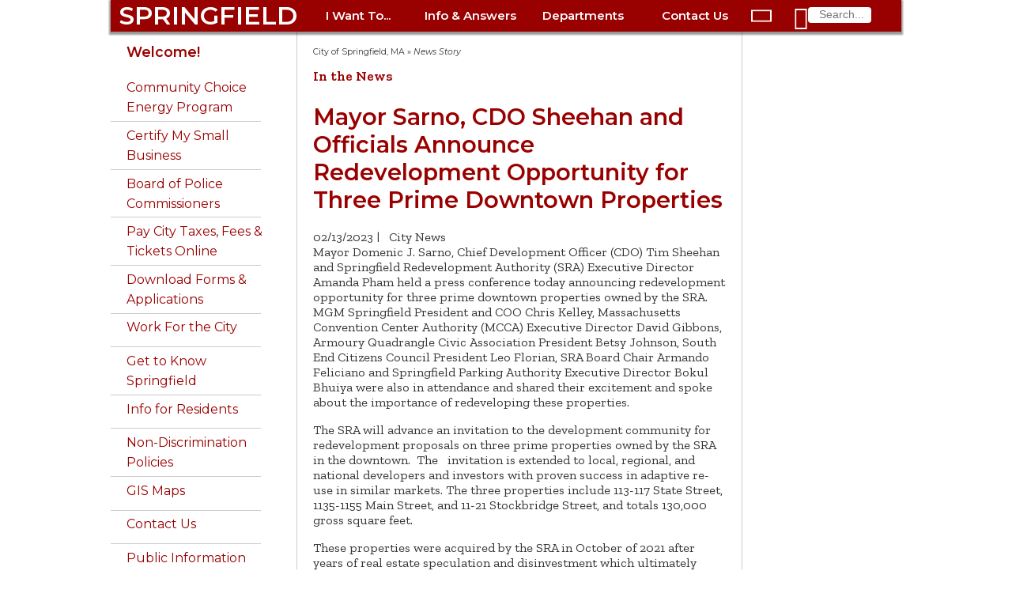

--- FILE ---
content_type: text/html; charset=utf-8
request_url: https://www.springfield-ma.gov/cos/news-story?tx_news_pi1%5Baction%5D=detail&tx_news_pi1%5Bcontroller%5D=News&tx_news_pi1%5Bnews%5D=16159&cHash=5c49c0159d082fab751ecefcfcdd6b67
body_size: 10848
content:
<!DOCTYPE html>
<html>
<head>

<meta charset="utf-8">
<!-- 
	This website is powered by TYPO3 - inspiring people to share!
	TYPO3 is a free open source Content Management Framework initially created by Kasper Skaarhoj and licensed under GNU/GPL.
	TYPO3 is copyright 1998-2026 of Kasper Skaarhoj. Extensions are copyright of their respective owners.
	Information and contribution at https://typo3.org/
-->


<link rel="icon" href="/cos/typo3conf/ext/cos_site_template/Resources/Public/Images/favicon.ico" type="image/vnd.microsoft.icon">
<title>Mayor Sarno, CDO Sheehan and Officials Announce Redevelopment Opportunity for Three Prime Downtown Properties: City of Springfield, MA</title>
<meta http-equiv="x-ua-compatible" content="IE=edge" />
<meta name="generator" content="TYPO3 CMS" />
<meta name="description" content="Mayor Domenic J. Sarno, Chief Development Officer (CDO) Tim Sheehan and Springfield Redevelopment Authority (SRA) Executive Director Amanda Pham held a press conference today announcing redevelopment opportunity for three prime downtown properties owned by the SRA.  MGM Springfield President and COO Chris Kelley, Massachusetts Convention Center Authority (MCCA) Executive Director David Gibbons, Armoury Quadrangle Civic Association President Betsy Johnson, South End Citizens Council President Leo Florian, SRA Board Chair Armando Feliciano and Springfield Parking Authority Executive Director Bokul Bhuiya were also in attendance and shared their excitement and spoke about the importance of redeveloping these properties." />
<meta name="viewport" content="width=device-width, initial-scale=1" />
<meta property="og:title" content="Mayor Sarno, CDO Sheehan and Officials Announce Redevelopment Opportunity for Three Prime Downtown Properties" />
<meta property="og:type" content="article" />
<meta property="og:url" content="https://www.springfield-ma.gov/cos/news-story?tx_news_pi1%5Baction%5D=detail&amp;tx_news_pi1%5Bcontroller%5D=News&amp;tx_news_pi1%5Bnews%5D=16159&amp;cHash=5c49c0159d082fab751ecefcfcdd6b67" />
<meta property="og:image" content="https://www.springfield-ma.gov/cos/cos/fileadmin/_processed_/0/c/csm_Downtown_Still_Shot_f367e663fd.jpg" />
<meta property="og:image" content="/cos/fileadmin/templates/images/cityhall.jpg" />
<meta property="og:image:width" content="1200" />
<meta property="og:image:height" content="675" />
<meta property="og:description" content="Mayor Domenic J. Sarno, Chief Development Officer (CDO) Tim Sheehan and Springfield Redevelopment Authority (SRA) Executive Director Amanda Pham held a press conference today announcing redevelopment opportunity for three prime downtown properties owned by the SRA.  MGM Springfield President and COO Chris Kelley, Massachusetts Convention Center Authority (MCCA) Executive Director David Gibbons, Armoury Quadrangle Civic Association President Betsy Johnson, South End Citizens Council President Leo Florian, SRA Board Chair Armando Feliciano and Springfield Parking Authority Executive Director Bokul Bhuiya were also in attendance and shared their excitement and spoke about the importance of redeveloping these properties." />
<meta property="fb:app_id" content="CityofSpringfieldMA" />


<link rel="stylesheet" href="/cos/typo3temp/assets/css/703c0afeb38bab50dea8b16723f9df9b.css?1765203539" media="all">
<link rel="stylesheet" href="https://fonts.googleapis.com/css?family=Montserrat:400,400i,600|Zilla+Slab:400,400i,600" media="all">
<link rel="stylesheet" href="/cos/typo3conf/ext/cos_site_template/Resources/Public/Css/fonts.css?1764882168" media="all">
<link rel="stylesheet" href="/cos/typo3conf/ext/cos_site_template/Resources/Public/Css/website.css?1764882168" media="all">
<link rel="stylesheet" href="/cos/typo3conf/ext/cos_site_template/Resources/Public/Css/home.css?1764882168" media="all">
<link rel="stylesheet" href="/cos/typo3conf/ext/ws_slider/Resources/Public/CSS/Owl/owl.carousel.css?1764948238" media="all">
<link rel="stylesheet" href="/cos/typo3conf/ext/ws_slider/Resources/Public/CSS/Owl/owl.theme.default.css?1764948238" media="all">
<link rel="stylesheet" href="/cos/typo3conf/ext/ws_flexslider/Resources/Public/Css/flexslider.css?1667494474" media="all">
<link rel="stylesheet" href="/cos/typo3conf/ext/ws_flexslider/Resources/Public/Css/mods.css?1667494474" media="all">
<link rel="stylesheet" href="/cos/typo3conf/ext/ws_slider/Resources/Public/CSS/TinySlider/tiny-slider.css?1764948238" media="all">
<link rel="stylesheet" href="/cos/typo3conf/ext/ws_slider/Resources/Public/CSS/Slick/slick.css?1764948238" media="all">
<link rel="stylesheet" href="/cos/typo3conf/ext/ws_slider/Resources/Public/CSS/Slick/slick-theme.css?1764948238" media="all">






<!-- Global site tag (gtag.js) - Google Analytics -->
				<script async src="https://www.googletagmanager.com/gtag/js?id=UA-31836139-1"></script>
				<script>
					window.dataLayer = window.dataLayer || [];
					function gtag(){dataLayer.push(arguments);}
					gtag('js', new Date());
					gtag('config', 'UA-31836139-1');
				</script>
				<!-- Older browser support -->
				<!--[if lt IE 8]>
				<style type='text/css'>
					#topnav1, #topnav2, #topnav3, #topnav4, ul.navTopSubMenu, #dropnav-icon, #openSide, #closeSide 
					{ display: none; overflow: hidden; }
					#alertBar { height: 200px; overflow: visible; }
					li.buttonBar, #search1 div { display: inline-block; height: 60px; line-height: 60px; }
					#sidebar { float: left; clear: both; }
					#main { width: 780px; clear: none; }
					body { overflow-y: scroll; }
				</style>
				<![endif]-->
</head>
<body>

	<div id="skip"><a href="#main-content" title="main page content">Skip to main content</a></div>
	<div id="page">
		<div id="pageFrame">
			<nav>
				<div id="navBar">
					<div class="buttonBar">
						<ul class="buttonBar">
							<li id="spfld" class="springfield"><a href="/cos/" class="springfield">SPRINGFIELD</a></li>
							<li id="online-services" class="buttonBar">
								<a href="/cos/online-services" id="topnavhead1"
									onclick="toggleTopNavLinks('topnav1'); return false;" class="buttonBar">I Want
									To...</a>
								<ul id="topnav1" class="navTopSubMenu">
									<li><a href="/cos/get-to-know">Get to Know Springfield</a></li>
<li><a href="/cos/pay-online">Pay City Taxes, Fees &amp; Parking Tickets</a></li>
<li><a href="/calendar/">Attend Public Meetings</a></li>
<li><a href="/permits/">Apply for a Permit</a></li>
<li><a href="/cos/good-neighbor-guide">Be a Good Neighbor</a></li>
<li><a href="/finance/procurement">Bid on City Contracts</a></li>
<li><a href="/cos/clerk-vital">Get a Birth Certificate</a></li>
<li><a href="http://www.buyspringfieldnow.com/homes/">Buy a Home</a></li>
<li><a href="/finance/auctions">Buy City-Owned Property</a></li>
<li><a href="/planning/econ-dev">Do Business in Springfield</a></li>
<li><a href="/finance/dtac">Certify My Small Business</a></li>
<li><a href="/cos/forms">Download Forms &amp; Applications</a></li>
<li><a href="/cos/contact-us">Find City Offices</a></li>
<li><a href="/cos/clerk-tagsale">Hold a Tag Sale</a></li>
<li><a href="/cos/clerk-dogs">License a Dog</a></li>
<li><a href="https://mss.springfield-ma.gov/MSS/citizens/">Look up my Tax Payment History</a></li>
<li><a href="/finance/parcel-search/">Look up Property Info</a></li>
<li><a href="https://maps.springfield-ma.gov/gis/">Map a Parcel</a></li>
<li><a href="/elections/how-to-register">Register to Vote</a></li>
<li><a href="https://citizen.springfieldma.intelligovsoftware.com">Report a Code Violation</a></li>
<li><a href="/dpw/bulk-pickup">Schedule Bulk Pickup</a></li>
<li><a href="/code/inspector">Schedule a Building Inspection</a></li>
<li><a href="http://faq.springfieldma.intelligovsoftware.com/3-1-1-request.aspx">Submit a Service Request</a></li>
<li><a href="/jobs/">Work for the City of Springfield</a></li>
									<li class="closeTopNav">
										<div class="closeRollupMenu" onclick="toggleTopNavLinks('topnav1');"><i
												class="material-icons" title="close">&#xE5CD;</i></div>
									</li>
								</ul>
							</li>
							<li id="help-and-answers" class="buttonBar">
								<a href="/cos/help-and-answers" id="topnavhead2"
									onclick="toggleTopNavLinks('topnav2'); return false;" class="buttonBar">Info &amp;
									Answers</a>
								<ul id="topnav2" class="navTopSubMenu">
									<li><a href="/finance/faq-mv">Auto Excise Tax FAQ</a></li>
<li><a href="/cos/bus-certs">Business Certificates</a></li>
<li><a href="http://springfieldcityma.iqm2.com/Citizens/Default.aspx">Calendar</a></li>
<li><a href="/cos/budget00">City Budget</a></li>
<li><a href="/cos/consumer-complaint">Consumer Complaints</a></li>
<li><a href="https://springfieldma.portal.opengov.com/">Code Violations &amp; Building Permits</a></li>
<li><a href="/cos/services">Community Services</a></li>
<li><a href="/cos/emergency-prep">Emergency Preparedness</a></li>
<li><a href="/hr/emp-info">Employee Information</a></li>
<li><a href="/finance/faq-mv">Excise Tax FAQ</a></li>
<li><a href="/cos/forms0">Forms &amp; Applications</a></li>
<li><a href="/audit/fraud-hotline">Fraud Hotline</a></li>
<li><a href="https://maps.springfield-ma.gov/gis/">GIS Maps</a></li>
<!-- <li><a href="/cos/homelessness0">Homeless Initiative</a></li> -->
<li><a href="/cos/license-commission">License Commission</a></li>
<li><a href="/cos/residents">Living in Springfield</a></li>
<li><a href="/cos/maps0">Map of City Offices</a></li>
<li><a href="/cos/neighb-councils">Neighborhood Councils</a></li>
<li><a href="/cos/good-neighbor-guide">Ordinance Guide</a></li>
<li><a href="/cos/parking-bans">Parking Bans</a></li>
<!-- <li><a href="https://springfieldma.vciteplus.com/">Parking Tickets</a></li> -->
<li><a href="/permits/">Permits &amp; Inspections</a></li>
<li><a href="/police/arr-log">Police Arrest Logs</a></li>
<li><a href="/finance/bid-process">Procurement Process</a></li>
<li><a href="/finance/assessors">Property Assessment</a></li>
<li><a href="/cos/public-information">Public Records</a></li>
<li><a href="/finance/faq-real-estate">Real Estate Tax FAQ</a></li>
<li><a href="/cos/street-services">Street Services</a></li>
<!-- <li><a href="/cos/tax-forms">Tax Forms</a></li> -->
<li><a href="https://mss.springfield-ma.gov/mss/citizens/">Tax Payment History</a></li>
<li><a href="/finance/taxhelp">Tax Questions</a></li>
<li><a href="/cos/leisure">Things to Do</a></li>
<li><a href="/dpw/bulk-pickup">Trash Pickup</a></li>
<li><a href="/dpw/trashfee1">Trash Fee FAQ</a></li>
<li><a href="/cos/vital-records">Vital Records</a></li>
<li><a href="/cos/vote">Voting</a></li>
<!--<li><a href="/cos/a-z-index&amp;no_cache=1">A-Z Website Index</a></li>-->

									<li class="closeTopNav">
										<div class="closeRollupMenu" onclick="toggleTopNavLinks('topnav2');"><i
												class="material-icons" title="close">&#xE5CD;</i></div>
									</li>
								</ul>
							</li>

							<li id="departments" class="buttonBar">
								<a href="/cos/govt" id="topnavhead3"
									onclick="toggleTopNavLinks('topnav3'); return false;"
									class="buttonBar">Departments</a>
								<ul id="topnav3" class="navTopSubMenu">
									<li><a href="/cos/311-home/">311</a></li>
<li><a href="/finance/">Admin. &amp; Finance</a></li>
<li><a href="http://www.tjoconnoradoptioncenter.com">Animal Control</a></li>
<li><a href="/cos/boards">Boards &amp; Commissions</a></li>
<li><a href="/cos/clerk">City Clerk</a></li>
<li><a href="/cos/council">City Council</a></li>
<li><a href="/code/">Code Enforcement</a></li>
<li><a href="/comm-dev/">Community Development</a></li>
<li><a href="/cos/conservation">Conservation</a></li>
<li><a href="/cos/consumer-info">Consumer Information</a></li>
<li><a href="/cos/disabled0">Disabled Citizens</a></li>
<li><a href="/cos/dr">Disaster Recovery</a></li>
<li><a href="/dpw/">DPW - Public Works</a></li>
<li><a href="/hhs/elderaffairs">Elder Affairs</a></li>
<li><a href="/elections/">Elections</a></li>
<li><a href="/cos/employment">Employment</a></li>
<li><a href="/fire/">Fire</a></li>
<li><a href="/hhs/">Health &amp; Human Services</a></li>
<li><a href="/housing/">Housing</a></li>
<li><a href="/hr/">Human Resources</a></li>
<li><a href="/audit/internal-audit">Internal Audit</a></li>
<li><a href="/cos/law/">Law</a></li>
<li><a href="http://www.springfieldlibrary.org/">Libraries</a></li>
<li><a href="/cos/mayor0/">Mayor's Office</a></li>
<li><a href="/cos/parking-authority">Parking Authority</a></li>
<li><a href="/park/">Parks &amp; Recreation</a></li>
<li><a href="/permits/">Permits &amp; Inspections</a></li>
<li><a href="/planning/">Planning &amp; Eco/Dev</a></li>
<li><a href="/police/">Police</a></li>
<li><a href="/finance/procurement">Procurement</a></li>
<li><a href="/retirement/">Retirement</a></li>
<li><a href="https://www.springfieldpublicschools.com/">Schools</a></li>
<li><a href="/hhs/veterans">Veterans Services</a></li>
<!-- <li><a href="http://www.waterandsewer.org/">Water and Sewer</a></li> -->
<li><a href="/cos/govt/">More &gt;</a></li>

									<li class="closeTopNav">
										<div class="closeRollupMenu" onclick="toggleTopNavLinks('topnav3');"><i
												class="material-icons" title="close">&#xE5CD;</i></div>
									</li>
								</ul>
							</li>

							<li id="contact-us" class="buttonBar">
								<a href="/cos/contact-us" id="topnavhead4"
									onclick="toggleTopNavLinks('topnav4'); return false;" class="buttonBar">Contact
									Us</a>
								<ul id="topnav4" class="navTopSubMenu">
									<li><a href="/cos/contact-us">Springfield landlines: Dial <b>311</b></a></li>
<li><a href="tel:+1-413-736-3111" class="tel" title="cellphone: call 311">Phone 311: 413-736-3111</a></li>
<li><a href="mailto:311@springfieldcityhall.com">Email 311@ springfieldcityhall.com</a></li>
<li><a href="https://www.springfield-ma.gov/311" target="_blank">311 Request/Track online</a></li>
<li><a href="tel:+1-413-781-1484" class="tel" title="cellphone: call Animal Control">Animal Control: 413-781-1484</a>
</li>
<li><a href="https://www.springfieldlibrary.org/library/about/contact/" target="_blank">Library Contacts</a></li>
<li><a href="tel:+1-413-263-6828" class="tel" title="cellphone: call Library">Library: 413-263-6828</a></li>
<li>
	<div class="ios"><a href="sms:274637&body=SOLVE%20Springfield%20MA%20%20-%20"
			title="cellphone text Police">Police/Fire Text-a-Tip (anonymous)</a></div>
	<div class="android"><a href="sms:274637?body=SOLVE%20Springfield%20MA%20%20-%20"
			title="cellphone text Police">Police/Fire Text-a-Tip (anonymous)</a></div>
	<div class="notmobile"><a href="/cos/contact-us#c6414">Police/Fire Text-a-Tip (anonymous)</a></div>
</li>
<li><a href="tel:1+413-787-6302" class="tel"
		title="cellphone: call Police (non-emergency only)">Police&nbsp;non-emergency: 413-787-6302</a></li>
<li><a href="https://member.everbridge.net/index/892807736725465">Resident Alert System</a></li>
<li><a href="http://www.springfieldpublicschools.com/about/contact" target="_blank">School Dept. Contacts</a></li>
<li><a href="tel:1+413-787-7100" class="tel" title="cellphone: call School Dept.">School Dept. phone: 413-787-7100</a>
</li>
<li><a href="/cos/webadmin/">Website Problems</a></li>
<li><a href="https://www.eversource.com/Content/wma/about/contact" target="_blank">Utilities: Electric</a></li>
<li><a href="https://www.columbiagasma.com/contact-us" target="_blank">Utilities: Gas</a></li>
<li><a href="https://www.eversource.com/wmeco/wms/streetlight.aspx?nl=slr" target="_blank">Utilities: Street Lights</a>
</li>
<li><a href="https://waterandsewer.org/about-the-commission/contact/" target="_blank">Utilities: Water &amp; Sewer</a>
</li>
<li><a href="/cos/contact-us">More City Contact Information&nbsp;&gt;</a></li>
									<li class="closeTopNav">
										<div class="closeRollupMenu" onclick="toggleTopNavLinks('topnav4');"><i
												class="material-icons" title="close">&#xE5CD;</i></div>
									</li>
								</ul>
							</li>
						</ul>
					</div>
					<div id="dropnav-icon">
						<span id="openSide" onclick="openSidebarNav();"><i class="material-icons"
								title="menu">&#xE5D2;</i></span>
						<span id="closeSide" onclick="closeSidebarNav();"><i class="material-icons"
								title="menu">&#xE5D2;</i></span>
					</div>
					<div id="search1" class="buttonBar"><i class="material-icons" id="search1-icon"
							title="search">&#xE8B6;</i>
						<form action="/cos/scripts/search.php" id="search-form">
							<input type="text" name="query" maxlength="30" placeholder="Search..." />
							<input type="hidden" name="id" value="search" />
						</form>
					</div>
				</div>
			</nav>
			<div id="header-image">
				
			</div>
		</div>
		<div id="pageFrame2">
			<div id="columns">
				<div id="sidebar">
					<div class="topNavSide">
						<ul class="navSideMenu">
							<li>
								<div id="search2">
									<i id="search2-icon" class="material-icons" title="search">&#xE8B6;</i>
									<form action="/cos/scripts/search.php" id="search-form2">
										<input type="text" name="query" maxlength="30" placeholder="Search..." />
										<input type="hidden" name="id2" value="search" />
									</form>
								</div>
							</li>
							<li class="navSideMenu">
								<a href="/cos/online-services" id="navhead1"
									onclick="toggleSideNavLinks('onlineSide'); return false;">I Want To ...
									<span id="nav1" class="navSideMenu"><i class="material-icons"
											title="expand more">&#xE5CF;</i></span></a>
								<ul id="onlineSide" class="navSideSubMenu">
									<li><a href="/cos/get-to-know">Get to Know Springfield</a></li>
<li><a href="/cos/pay-online">Pay City Taxes, Fees &amp; Parking Tickets</a></li>
<li><a href="/calendar/">Attend Public Meetings</a></li>
<li><a href="/permits/">Apply for a Permit</a></li>
<li><a href="/cos/good-neighbor-guide">Be a Good Neighbor</a></li>
<li><a href="/finance/procurement">Bid on City Contracts</a></li>
<li><a href="/cos/clerk-vital">Get a Birth Certificate</a></li>
<li><a href="http://www.buyspringfieldnow.com/homes/">Buy a Home</a></li>
<li><a href="/finance/auctions">Buy City-Owned Property</a></li>
<li><a href="/planning/econ-dev">Do Business in Springfield</a></li>
<li><a href="/finance/dtac">Certify My Small Business</a></li>
<li><a href="/cos/forms">Download Forms &amp; Applications</a></li>
<li><a href="/cos/contact-us">Find City Offices</a></li>
<li><a href="/cos/clerk-tagsale">Hold a Tag Sale</a></li>
<li><a href="/cos/clerk-dogs">License a Dog</a></li>
<li><a href="https://mss.springfield-ma.gov/MSS/citizens/">Look up my Tax Payment History</a></li>
<li><a href="/finance/parcel-search/">Look up Property Info</a></li>
<li><a href="https://maps.springfield-ma.gov/gis/">Map a Parcel</a></li>
<li><a href="/elections/how-to-register">Register to Vote</a></li>
<li><a href="https://citizen.springfieldma.intelligovsoftware.com">Report a Code Violation</a></li>
<li><a href="/dpw/bulk-pickup">Schedule Bulk Pickup</a></li>
<li><a href="/code/inspector">Schedule a Building Inspection</a></li>
<li><a href="http://faq.springfieldma.intelligovsoftware.com/3-1-1-request.aspx">Submit a Service Request</a></li>
<li><a href="/jobs/">Work for the City of Springfield</a></li>
								</ul>
							</li>
							<li class="navSideMenu">
								<a href="/cos/help-and-answers" id="navhead2"
									onclick="toggleSideNavLinks('helpSide'); return false;">Info &amp; Answers
									<span id="nav2" class="navSideMenu"><i class="material-icons"
											title="expand more">&#xE5CF;</i></span></a>
								<ul id="helpSide" class="navSideSubMenu">
									<li><a href="/finance/faq-mv">Auto Excise Tax FAQ</a></li>
<li><a href="/cos/bus-certs">Business Certificates</a></li>
<li><a href="http://springfieldcityma.iqm2.com/Citizens/Default.aspx">Calendar</a></li>
<li><a href="/cos/budget00">City Budget</a></li>
<li><a href="/cos/consumer-complaint">Consumer Complaints</a></li>
<li><a href="https://springfieldma.portal.opengov.com/">Code Violations &amp; Building Permits</a></li>
<li><a href="/cos/services">Community Services</a></li>
<li><a href="/cos/emergency-prep">Emergency Preparedness</a></li>
<li><a href="/hr/emp-info">Employee Information</a></li>
<li><a href="/finance/faq-mv">Excise Tax FAQ</a></li>
<li><a href="/cos/forms0">Forms &amp; Applications</a></li>
<li><a href="/audit/fraud-hotline">Fraud Hotline</a></li>
<li><a href="https://maps.springfield-ma.gov/gis/">GIS Maps</a></li>
<!-- <li><a href="/cos/homelessness0">Homeless Initiative</a></li> -->
<li><a href="/cos/license-commission">License Commission</a></li>
<li><a href="/cos/residents">Living in Springfield</a></li>
<li><a href="/cos/maps0">Map of City Offices</a></li>
<li><a href="/cos/neighb-councils">Neighborhood Councils</a></li>
<li><a href="/cos/good-neighbor-guide">Ordinance Guide</a></li>
<li><a href="/cos/parking-bans">Parking Bans</a></li>
<!-- <li><a href="https://springfieldma.vciteplus.com/">Parking Tickets</a></li> -->
<li><a href="/permits/">Permits &amp; Inspections</a></li>
<li><a href="/police/arr-log">Police Arrest Logs</a></li>
<li><a href="/finance/bid-process">Procurement Process</a></li>
<li><a href="/finance/assessors">Property Assessment</a></li>
<li><a href="/cos/public-information">Public Records</a></li>
<li><a href="/finance/faq-real-estate">Real Estate Tax FAQ</a></li>
<li><a href="/cos/street-services">Street Services</a></li>
<!-- <li><a href="/cos/tax-forms">Tax Forms</a></li> -->
<li><a href="https://mss.springfield-ma.gov/mss/citizens/">Tax Payment History</a></li>
<li><a href="/finance/taxhelp">Tax Questions</a></li>
<li><a href="/cos/leisure">Things to Do</a></li>
<li><a href="/dpw/bulk-pickup">Trash Pickup</a></li>
<li><a href="/dpw/trashfee1">Trash Fee FAQ</a></li>
<li><a href="/cos/vital-records">Vital Records</a></li>
<li><a href="/cos/vote">Voting</a></li>
<!--<li><a href="/cos/a-z-index&amp;no_cache=1">A-Z Website Index</a></li>-->

								</ul>
							</li>
							<li class="navSideMenu">
								<a href="/cos/govt" id="navhead3"
									onclick="toggleSideNavLinks('deptsSide'); return false;">Departments
									<span id="nav3" class="navSideMenu"><i class="material-icons"
											title="expand more">&#xE5CF;</i></span></a>
								<ul id="deptsSide" class="navSideSubMenu">
									<li><a href="/cos/311-home/">311</a></li>
<li><a href="/finance/">Admin. &amp; Finance</a></li>
<li><a href="http://www.tjoconnoradoptioncenter.com">Animal Control</a></li>
<li><a href="/cos/boards">Boards &amp; Commissions</a></li>
<li><a href="/cos/clerk">City Clerk</a></li>
<li><a href="/cos/council">City Council</a></li>
<li><a href="/code/">Code Enforcement</a></li>
<li><a href="/comm-dev/">Community Development</a></li>
<li><a href="/cos/conservation">Conservation</a></li>
<li><a href="/cos/consumer-info">Consumer Information</a></li>
<li><a href="/cos/disabled0">Disabled Citizens</a></li>
<li><a href="/cos/dr">Disaster Recovery</a></li>
<li><a href="/dpw/">DPW - Public Works</a></li>
<li><a href="/hhs/elderaffairs">Elder Affairs</a></li>
<li><a href="/elections/">Elections</a></li>
<li><a href="/cos/employment">Employment</a></li>
<li><a href="/fire/">Fire</a></li>
<li><a href="/hhs/">Health &amp; Human Services</a></li>
<li><a href="/housing/">Housing</a></li>
<li><a href="/hr/">Human Resources</a></li>
<li><a href="/audit/internal-audit">Internal Audit</a></li>
<li><a href="/cos/law/">Law</a></li>
<li><a href="http://www.springfieldlibrary.org/">Libraries</a></li>
<li><a href="/cos/mayor0/">Mayor's Office</a></li>
<li><a href="/cos/parking-authority">Parking Authority</a></li>
<li><a href="/park/">Parks &amp; Recreation</a></li>
<li><a href="/permits/">Permits &amp; Inspections</a></li>
<li><a href="/planning/">Planning &amp; Eco/Dev</a></li>
<li><a href="/police/">Police</a></li>
<li><a href="/finance/procurement">Procurement</a></li>
<li><a href="/retirement/">Retirement</a></li>
<li><a href="https://www.springfieldpublicschools.com/">Schools</a></li>
<li><a href="/hhs/veterans">Veterans Services</a></li>
<!-- <li><a href="http://www.waterandsewer.org/">Water and Sewer</a></li> -->
<li><a href="/cos/govt/">More &gt;</a></li>

									<li class="closeTopNav">
										<div class="closeRollupMenu" onclick="toggleTopNavLinks('topnav3');"><i
												class="material-icons" title="close">&#xE5CD;</i></div>
									</li>
								</ul>
							</li>
							<li class="navSideMenu">
								<a href="/cos/contact-us" id="navhead4"
									onclick="toggleSideNavLinks('contactSide'); return false;">Contact Us
									<span id="nav4" class="navSideMenu"><i class="material-icons"
											title="expand">&#xE5CF;</i></span></a>
								<ul id="contactSide" class="navSideSubMenu">
									<li><a href="/cos/contact-us">Springfield landlines: Dial <b>311</b></a></li>
<li><a href="tel:+1-413-736-3111" class="tel" title="cellphone: call 311">Phone 311: 413-736-3111</a></li>
<li><a href="mailto:311@springfieldcityhall.com">Email 311@ springfieldcityhall.com</a></li>
<li><a href="https://www.springfield-ma.gov/311" target="_blank">311 Request/Track online</a></li>
<li><a href="tel:+1-413-781-1484" class="tel" title="cellphone: call Animal Control">Animal Control: 413-781-1484</a>
</li>
<li><a href="https://www.springfieldlibrary.org/library/about/contact/" target="_blank">Library Contacts</a></li>
<li><a href="tel:+1-413-263-6828" class="tel" title="cellphone: call Library">Library: 413-263-6828</a></li>
<li>
	<div class="ios"><a href="sms:274637&body=SOLVE%20Springfield%20MA%20%20-%20"
			title="cellphone text Police">Police/Fire Text-a-Tip (anonymous)</a></div>
	<div class="android"><a href="sms:274637?body=SOLVE%20Springfield%20MA%20%20-%20"
			title="cellphone text Police">Police/Fire Text-a-Tip (anonymous)</a></div>
	<div class="notmobile"><a href="/cos/contact-us#c6414">Police/Fire Text-a-Tip (anonymous)</a></div>
</li>
<li><a href="tel:1+413-787-6302" class="tel"
		title="cellphone: call Police (non-emergency only)">Police&nbsp;non-emergency: 413-787-6302</a></li>
<li><a href="https://member.everbridge.net/index/892807736725465">Resident Alert System</a></li>
<li><a href="http://www.springfieldpublicschools.com/about/contact" target="_blank">School Dept. Contacts</a></li>
<li><a href="tel:1+413-787-7100" class="tel" title="cellphone: call School Dept.">School Dept. phone: 413-787-7100</a>
</li>
<li><a href="/cos/webadmin/">Website Problems</a></li>
<li><a href="https://www.eversource.com/Content/wma/about/contact" target="_blank">Utilities: Electric</a></li>
<li><a href="https://www.columbiagasma.com/contact-us" target="_blank">Utilities: Gas</a></li>
<li><a href="https://www.eversource.com/wmeco/wms/streetlight.aspx?nl=slr" target="_blank">Utilities: Street Lights</a>
</li>
<li><a href="https://waterandsewer.org/about-the-commission/contact/" target="_blank">Utilities: Water &amp; Sewer</a>
</li>
<li><a href="/cos/contact-us">More City Contact Information&nbsp;&gt;</a></li>
									<li class="closeTopNav">
										<div class="closeRollupMenu" onclick="toggleTopNavLinks('topnav4');"><i
												class="material-icons" title="close">&#xE5CD;</i></div>
									</li>
								</ul>
							</li>
						</ul>
					</div>
					<!-- Sidebar menu items -->
					<div id="menuWithHeader">
						<ul class="menuText"><li><h3><a href="/cos/">Welcome!</a></h3> </li><li class="contentMenu"><a href="https://www.springfield-ma.gov/finance/community-choice-energy-program">Community Choice Energy Program</a></li><li class="contentMenu"><a href="https://www.springfield-ma.gov/finance/dtac">Certify My Small Business</a></li><li class="contentMenu"><a href="/cos/boards/community-police-hearing-board">Board of Police Commissioners</a></li><li class="contentMenu"><a href="/cos/pay-online">Pay City Taxes, Fees & Tickets Online</a></li><li class="contentMenu"><a href="/cos/forms">Download Forms & Applications</a></li><li class="contentMenu"><a href="/jobs/">Work For the City</a></li><li class="contentMenu"><a href="/cos/get-to-know">Get to Know Springfield</a><div class="contentSubMenu"><div><a href="/cos/gtk-firsts">City of Firsts</a></div><div><a href="/cos/gtk-homes">City of Homes</a></div><div><a href="/cos/gtk-knowledge">City of Knowledge</a></div><div><a href="/cos/gtk-innovation">City of Innovation and Vibrancy</a></div><div><a href="/cos/gtk-development">New Development</a></div><div><a href="/cos/gtk-business">Business Resources</a></div></div></li><li class="contentMenu"><a href="/cos/residents">Info for Residents</a><div class="contentSubMenu"><div><a href="https://www.springfield-ma.gov/police/resources/good-neighbor-handbook">Good Neighbor Guide</a></div><div><a href="https://www.springfield-ma.gov/comm-dev/neighborhoodcouncils-1/neighborhood-councils">Neighborhood Organizations</a></div><div><a href="/cos/leisure">Leisure Activities</a><div class="contentSubMenu"><div><a href="/cos/history">History and Culture</a></div><div><a href="http://www.hoophall.com/">Basketball Hall of Fame</a></div><div><a href="https://springfieldmuseums.org/">Dr. Seuss Memorial</a></div><div><a href="http://www.eventkeeper.com/code/events.cfm?curOrg=SPRNGFLD">Library Happenings</a></div><div><a href="https://www.springfield-ma.gov/park/">Parks and Recreation</a></div><div><a href="http://www.springfieldmuseums.org/">Quadrangle Museums</a></div><div><a href="http://www.springfieldpublicforum.org">Springfield Public Forum</a></div><div><a href="https://www.springfieldsymphony.org">Springfield Symphony</a></div></div></div><div><a href="/cos/colleges">Local Colleges</a></div><div><a href="/cos/pay-online">Pay City Taxes, Fees & Tickets Online</a></div><div><a href="https://www.springfield-ma.gov/dpw/parking">Parking Bans</a></div><div><a href="https://springfieldcityma.iqm2.com/Citizens/Default.aspx">Calendar</a></div><div><a href="/cos/resident-services">Services for Residents</a><div class="contentSubMenu"><div><a href="https://www.springfield-ma.gov/comm-dev/">Community Development</a></div><div><a href="/cos/com">Community Services</a></div><div><a href="/cos/boards/public-health-council">Public Health Council</a></div><div><a href="/housing/">Housing & Neighborhood Services</a></div><div><a href="https://www.springfield-ma.gov/planning/neighborhoodcouncils">Neighborhood Councils</a></div><div><a href="/cos/disabled">Disabled Citizens</a></div><div><a href="/cos/moci">Consumer Information</a></div></div></div><div><a href="/cos/forms">Forms & Applications</a></div><div><a href="https://www.springfield-ma.gov/code/inspectional-services">Inspectional Services</a></div><div><a href="/cos/parking-information">Parking Information</a></div><div><a href="/Park/">Parks & Recreation</a></div></div></li><li class="contentMenu"><a href="/cos/mayor/office-of-diversity-equity-inclusion/non-discrimination-policies">Non-Discrimination Policies</a></li><li class="contentMenu"><a href="https://maps.springfield-ma.gov/gis/">GIS Maps</a></li><li class="contentMenu"><a href="/cos/contact-us">Contact Us</a><div class="contentSubMenu"><div><a href="/cos/webadmin">Website Questions, Comments</a></div><div><a href="https://maps.springfield-ma.gov/gis?basemap=Schools%2C%20Parks%2C%20City%20Offices&level=1&x=-8074781.903671549&y=5178531.17542277&idx=2%2C5%2C6%2C7%2C32">Map of City Offices</a></div></div></li><li class="contentMenu"><a href="/cos/public-information">Public Information</a></li><li class="contentMenu"><a href="/cos/search">Search</a></li></ul>
					</div>
					
					<!-- Contact information -->
					<div id="contactInfo">
						<h4>311 Service Center</h4>
						<a href="http://faq.springfieldma.intelligovsoftware.com/1home.aspx" target="_blank">Request Online 24/7</a><br />
						Mon-Fri 7:00 a.m.-4:30 .p.m.<br />
						Phone: 311 or (413)736-3111 <br />TTY: relay to (413)736-3111
					</div>
					
				</div>
				<div id="main">
					<div id="column-center">
						<div id="content">
							<!-- Breadcrumbs-->
							<div id="breadcrumbs">
								<div id="breadcrumbs"><a href="/cos/" title="City of Springfield, MA">City of Springfield, MA</a> » <em>News Story</em></div>
							</div>
							<!-- Main content column -->
							
    

            <div id="c5937" class="frame frame-default frame-type-news_newsdetail frame-layout-0">
                
                
                    



                
                
                    

    
        <header>
            

    
            <h4 class="">
                In the News
            </h4>
        



            



            



        </header>
    



                
                

    
    
<div class="news news-single">
    <div class="article" itemscope="itemscope" itemtype="http://schema.org/Article">
        
	
		

		

		
				
	<h1 itemprop="headline">Mayor Sarno, CDO Sheehan and Officials Announce Redevelopment Opportunity for Three Prime Downtown Properties</h1>
	
<div class="extra">
	<!-- author -->
	

	<!-- date -->
	<span class="glyphicon glyphicon-calendar"> </span>
	<time itemprop="datePublished" datetime="2023-02-13">
		02/13/2023
	</time>

	<!-- category -->
	
		| <span class="glyphicon glyphicon-tags"> </span>&nbsp;
		<span class="label label-info">City News</span>
	

	
</div>



				<div class="row">
					<div class="col-md-8">
						
	
		
			<!-- teaser -->
			<div class="lead" itemprop="description">
				<p>Mayor Domenic J. Sarno, Chief Development Officer (CDO) Tim Sheehan and Springfield Redevelopment Authority (SRA) Executive Director Amanda Pham held a press conference today announcing redevelopment opportunity for three prime downtown properties owned by the SRA.  MGM Springfield President and COO Chris Kelley, Massachusetts Convention Center Authority (MCCA) Executive Director David Gibbons, Armoury Quadrangle Civic Association President Betsy Johnson, South End Citizens Council President Leo Florian, SRA Board Chair Armando Feliciano and Springfield Parking Authority Executive Director Bokul Bhuiya were also in attendance and shared their excitement and spoke about the importance of redeveloping these properties.</p>
			</div>
		

		

		<!-- main text -->
		<div class="news-text-wrap" itemprop="articleBody">
			<p>The SRA will advance an invitation to the development community for redevelopment proposals on three prime properties owned by the SRA in the downtown.&nbsp; The&nbsp;&nbsp; invitation is extended to local, regional, and national developers and investors with proven success in adaptive re-use in similar markets. The three properties include 113-117 State Street, 1135-1155 Main Street, and 11-21 Stockbridge Street, and totals 130,000 gross square feet.</p>
<p>These properties were acquired by the SRA in October of 2021 after years of real estate speculation and disinvestment which ultimately ended in bank foreclosure.&nbsp; The foreclosure presented an opportunity for the SRA to acquire these significant buildings, at one of the most prominent intersections in the city; State Street and Main Street.&nbsp; Thus, giving the City/SRA the opportunity to determine the future ownership of the buildings and to ensure that their redevelopment is consistent with the goals and objectives of the City’s master planning work to date.&nbsp;</p>
<p>The SRA was established to assist the City in creating development opportunities that stimulate economic development and to provide the foundations for enhanced economic activity within its Urban Renewal Plan Areas.&nbsp; The City worked with the SRA in acquiring the properties which are identified as priority sites in the City’s Main Street and Convention District Master Development Plan and the Court Square Urban Renewal Plan because of their significance and ability to positively shift the economic trajectory of the area and surrounding businesses.&nbsp; Both the referenced planning documents and their stated objectives were approved by the City Council.&nbsp;&nbsp;</p>
<p>Mayor Sarno states, “First, I want to thank CDO Tim Sheehan, SRA Executive Director Amanda Pham and the SRA Board including Chairman Armando Feliciano, the terrific team at Focus Springfield including Stephen Cary, Brendon Holland and Josue ‘Airman’ Vazquez, MGM Springfield President and COO Chris Kelley and MCCA Executive Director David Gibbons and their respective teams for working together to help advance the development of my administration’s goal and vision of our Urban Renewal Plan, the Main Street and Convention District Master Development Plan and Court Square Urban Renewal Plan, all of which are conducive and beneficial to the needs of our downtown, South End and Armoury Quadrangle neighborhoods.”</p>
<p>“My administration stands ready to work with a creative and qualified development team that can see the development opportunities that these properties have and their potential for creating a more unified and cohesive South Main Street District.&nbsp; My goal is to create more synergy and involvement with MGM Springfield to create street and sidewalk activation not only to the MassMutual Center but just as important, a promenade ‘avenue’ into our South End business district to experience the Italian-American delicacies day and night,” continued Mayor Sarno.&nbsp; “In doing so, we will be attracting more businesses, more residents, more visitors and more of that good four-letter word – JOBS!”</p>
<p>The City/SRA’s priorities as stated in the invitation include the integration of activated pedestrian friendly mixed-use development which further expands the ground floor attractions and amenities to the district and populates the upper floors with uses that strengthen the commercial value of downtown and favorably influence additional development in the Main Street Convention Center District.</p>
<p>SRA Executive Director Amanda Pham stated, “The Redevelopment Authority is very excited to announce the formal release of this solicitation for the sale and redevelopment of its property portfolio on Main Street. These properties are just the beginning of the proactive measures the SRA is taking to promote and facilitate unique opportunities in this new and emerging district. With the Main Street and Convention District Master plan memorialized in the recent Court Square Urban Renewal Amendment 12, we can continue to implement urban revitalization strategies to support economic growth throughout.”</p>
<p>Beyond the redevelopment of these three buildings the City, SRA, and the Springfield Parking Authority are exploring how to more efficiently consider the parking infrastructure in the area that would service the intended redevelopment, with an eye on urban walkability and improved pedestrian infrastructure. Ultimately, parking is a dynamic aspect of urban development, as it involves the consideration of social, environmental, financial, economic, and developmental aspects.&nbsp; The City has undertaken preliminary planning work in this regard over the past two years and is now preparing to advance these efforts to final design and implementation.&nbsp;</p>
<p>“Springfield continues to prove its willingness to engage in public partnerships with private development interests. Such is evidenced by the $1.5 billion of recent real estate investment, much of which simply would not have happened without the City. The City again stands ready to be an effective and committed public partner to this redevelopment effort, given its importance to our economic development initiatives along with its proximity to two of our significant downtown anchors and its overall economic potential and the many good paying jobs that could come” said Mayor Sarno.&nbsp;&nbsp;</p>
<p>“The City/SRA’s commitment to this development stems from the forward-thinking design principles of the MGM- Springfield Casino and Resort, which has fluid engagement with Main Street and the Mass Mutual Center’s decision to more fully access its building from State Street.&nbsp; In order to have the intended level of interaction between the patrons of these two anchors with this district, people need a reason to spend time here.&nbsp; That sense of engagement comes from blending creative adaptive reuse of existing buildings, introducing new infill construction on underutilized sites and curating commercial uses so that they provide the district with a sense of uniqueness, energy, engagement and opportunity,” said Tim Sheehan, Chief Development Officer.&nbsp;&nbsp;&nbsp;</p>
<p>For more information relative to this unique development opportunity and obtain a copy of the formal solicitation, please visit <a href="http://www.springfield-ma.gov/sra/sra/redevelopment" target="_blank" rel="noreferrer">www.springfield-ma.gov/sra/sra/redevelopment</a>.</p>
		</div>
	

	
		<!-- Link Back -->
		<a class="btn btn-default" href="/cos/news">
			Back
		</a>
	

	
		
		
	


	
	


	

	

					</div>
					<div class="col-md-4">
						
							<div class="thumbnail">
								<img class="img-responsive" src="/cos/fileadmin/user_upload/IMG_4427.JPEG" width="2048" height="1536" alt="" />
								
							</div>
						
							<div class="thumbnail">
								<img class="img-responsive" src="/cos/fileadmin/user_upload/IMG_4460-MSRFQ.JPEG" width="2048" height="1536" alt="" />
								
							</div>
						
							<div class="thumbnail">
								<img class="img-responsive" src="/cos/fileadmin/user_upload/IMG_4528.JPEG" width="2048" height="1536" alt="" />
								
							</div>
						
							<div class="thumbnail">
								<img class="img-responsive" src="/cos/fileadmin/user_upload/IMG_4543.JPEG" width="2048" height="1536" alt="" />
								
							</div>
						
							<div class="thumbnail">
								<img class="img-responsive" src="/cos/fileadmin/user_upload/IMG_4558.JPEG" width="2048" height="1536" alt="" />
								
							</div>
						
							<div class="thumbnail">
								<img class="img-responsive" src="/cos/fileadmin/user_upload/IMG_4564.JPEG" width="2048" height="1536" alt="" />
								
							</div>
						
							<div class="thumbnail">
								<img class="img-responsive" src="/cos/fileadmin/user_upload/IMG_4619.JPEG" width="2048" height="1536" alt="" />
								
							</div>
						
							<div class="thumbnail">
								<img class="img-responsive" src="/cos/fileadmin/user_upload/IMG_4641-MGMCK.JPEG" width="2048" height="1536" alt="" />
								
							</div>
						
							<div class="thumbnail">
								<img class="img-responsive" src="/cos/fileadmin/user_upload/IMG_4659.JPEG" width="2048" height="1536" alt="" />
								
							</div>
						
							<div class="thumbnail">
								<img class="img-responsive" src="/cos/fileadmin/user_upload/IMG_4686.JPEG" width="2048" height="1536" alt="" />
								
							</div>
						
							<div class="thumbnail">
								<img class="img-responsive" src="/cos/fileadmin/user_upload/IMG_4707-AFRFQ.JPEG" width="2048" height="1536" alt="" />
								
							</div>
						
							<div class="thumbnail">
								<img class="img-responsive" src="/cos/fileadmin/user_upload/IMG_4733.JPEG" width="2048" height="1536" alt="" />
								
							</div>
						
							<div class="thumbnail">
								<img class="img-responsive" src="/cos/fileadmin/user_upload/Downtown_Still_Shot.jpg" width="1920" height="1080" alt="" />
								
							</div>
						
							<div class="thumbnail">
								<iframe src="https://www.youtube-nocookie.com/embed/oY9camfHntw?autohide=1&amp;controls=1&amp;enablejsapi=1&amp;origin=https%3A%2F%2Fwww.springfield-ma.gov" allowfullscreen class="img-responsive" allow="fullscreen"></iframe>
								
							</div>
						
							<div class="thumbnail">
								<iframe src="https://www.youtube-nocookie.com/embed/wu-8OwSavj8?autohide=1&amp;controls=1&amp;enablejsapi=1&amp;origin=https%3A%2F%2Fwww.springfield-ma.gov" allowfullscreen class="img-responsive" allow="fullscreen"></iframe>
								
							</div>
						
					</div>
				</div>
			
	

    </div>
</div>



                
                    



                
                
                    



                
            </div>

        


						</div>
						<!-- Right content column -->
						<div id="column-right">
							
						</div>
					</div>
					<!-- Page last updated at -->
					<div id="lastupdate"><i>Page last updated:  Tuesday, March 1, 2022 01:32 pm</i></div>
				</div>
			</div>
			<footer>
	<div id="pageFooter">
		<img src="/typo3/images/new/city-seal-grey.gif" id="city-seal" alt="city seal" width="150" />
		<div id="social-media">
			<div class="social-icon">
				<a href="https://www.facebook.com/pages/City-of-Springfield-Office-of-Communications/303829616425088"
					title="Facebook" class="external-link-new-window" target="_blank"><img
						src="/typo3/images/facebook.gif" alt="Facebook" height="40" width="40"></a>
			</div>
			<div class="social-icon">
				<a href="https://www.instagram.com/spfldmacityhall" title="Instagram" class="external-link-new-window"
					target="_blank"><img src="/typo3/images/instagram.png" alt="Instagram" height="40" width="40"></a>
			</div>
			<div class="social-icon">
				<a href="https://twitter.com/SpfldMACityHall" title="Twitter" class="external-link-new-window"
					target="_blank"><img src="/typo3/images/twitter.gif" alt="Twitter" height="40" width="40"></a>
			</div>
			<div class="social-icon">
				<div class="ios"><a class="external-link-new-window"
						href="https://itunes.apple.com/us/app/springfield/id503142803?mt=8&amp;uo=4"
						target="itunes_store"><img src="/typo3/images/311icon.gif" height="40" width="40"
							alt="311" /></a></div>
				<div class="android"><a title="311 smartphone app" class="external-link-new-window"
						href="https://play.google.com/store/apps/details?id=com.intelligovsoftware.springfieldmacitizenmobile&amp;feature=search_result#?t=W251bGwsMSwyLDEsImNvbS5pbnRlbGxpZ292c29mdHdhcmUuc3ByaW5nZmllbGRtYWNpdGl6ZW5tb2JpbGUiXQ.."
						target="_blank"><img src="/typo3/images/311icon.gif" height="40" width="40" alt="311" /></a>
				</div>
				<div class="notmobile"><a title="311 smartphone app" class="external-link-new-window"
						href="https://play.google.com/store/apps/details?id=com.intelligovsoftware.springfieldmacitizenmobile&amp;feature=search_result#?t=W251bGwsMSwyLDEsImNvbS5pbnRlbGxpZ292c29mdHdhcmUuc3ByaW5nZmllbGRtYWNpdGl6ZW5tb2JpbGUiXQ.."
						target="_blank"><img src="/typo3/images/311icon.gif" height="40" width="40" alt="311" /></a>
				</div>
			</div>
			<div class="social-icon">
				<button id="translateButton2" onclick="toggleLangList();" title="translate this page"></button>
			</div>
		</div>
		<div id="selectionLanguage">
			<div class="lang"><i>Select Language:</i></div>
		</div>
		<div id="footer">
			<br />
			<nav>
				<ul class="footerBar">
					<li class="footerBar"><a href="/cos/residents">RESIDENTS</a></li>
					<li class="footerBar"><a href="/cos/business">BUSINESS</a></li>
					<li class="footerBar"><a href="/cos/leisure">LEISURE</a></li>
					<li class="footerBar"><a href="/cos/govt">GOVERNMENT</a></li>
					<li class="footerBar"><a href="/calendar/">CALENDAR</a></li>
				</ul>
			</nav>
			<!-- <img src="/typo3/images/new/city-seal-grey.gif" id="city-seal2" alt="city seal" /> -->
			<div>&copy;2021 <b><a href="https://www.springfield-ma.gov">Springfield-MA.gov</a></b> is the official
				website of the City of Springfield, Massachusetts. Use of this website is governed by the City's <b><a
						href="/cos/web-policies">privacy policy and terms of use</a></b>. Please report any problems
				with this site to the <b><a href="/cos/webadmin" class="footer">Web administrator</a></b>. <br />
			</div>
		</div>
	</div>
</footer>
		</div> <!-- end pageFrame -->
	</div> <!-- end page -->

<script src="https://ajax.googleapis.com/ajax/libs/jquery/2.2.4/jquery.min.js"></script>
<script src="/cos/typo3conf/ext/cos_site_template/Resources/Public/JavaScript/website.js?1764882168"></script>
<script src="/cos/typo3conf/ext/cos_site_template/Resources/Public/JavaScript/translate.js?1764882168"></script>
<script src="/cos/typo3conf/ext/cos_site_template/Resources/Public/JavaScript/ajax.js?1764960464"></script>
<script src="/cos/typo3conf/ext/ws_slider/Resources/Public/JavaScript/Owl/owl.carousel.min.js?1764948238"></script>
<script src="/cos/typo3conf/ext/ws_flexslider/Resources/Public/JavaScript/jquery.flexslider-min.js?1667494474"></script>
<script src="/cos/typo3conf/ext/ws_slider/Resources/Public/JavaScript/TinySlider/tiny-slider.min.js?1764948238"></script>
<script src="/cos/typo3conf/ext/ws_slider/Resources/Public/JavaScript/Slick/slick.min.js?1764948238"></script>


</body>
</html>

--- FILE ---
content_type: text/html; charset=utf-8
request_url: https://www.youtube-nocookie.com/embed/oY9camfHntw?autohide=1&controls=1&enablejsapi=1&origin=https%3A%2F%2Fwww.springfield-ma.gov
body_size: 46605
content:
<!DOCTYPE html><html lang="en" dir="ltr" data-cast-api-enabled="true"><head><meta name="viewport" content="width=device-width, initial-scale=1"><script nonce="J99jtjZ3MPzSMI3jtqV4NA">if ('undefined' == typeof Symbol || 'undefined' == typeof Symbol.iterator) {delete Array.prototype.entries;}</script><style name="www-roboto" nonce="6RLlCKpOKdnhcDxlBDAflw">@font-face{font-family:'Roboto';font-style:normal;font-weight:400;font-stretch:100%;src:url(//fonts.gstatic.com/s/roboto/v48/KFO7CnqEu92Fr1ME7kSn66aGLdTylUAMa3GUBHMdazTgWw.woff2)format('woff2');unicode-range:U+0460-052F,U+1C80-1C8A,U+20B4,U+2DE0-2DFF,U+A640-A69F,U+FE2E-FE2F;}@font-face{font-family:'Roboto';font-style:normal;font-weight:400;font-stretch:100%;src:url(//fonts.gstatic.com/s/roboto/v48/KFO7CnqEu92Fr1ME7kSn66aGLdTylUAMa3iUBHMdazTgWw.woff2)format('woff2');unicode-range:U+0301,U+0400-045F,U+0490-0491,U+04B0-04B1,U+2116;}@font-face{font-family:'Roboto';font-style:normal;font-weight:400;font-stretch:100%;src:url(//fonts.gstatic.com/s/roboto/v48/KFO7CnqEu92Fr1ME7kSn66aGLdTylUAMa3CUBHMdazTgWw.woff2)format('woff2');unicode-range:U+1F00-1FFF;}@font-face{font-family:'Roboto';font-style:normal;font-weight:400;font-stretch:100%;src:url(//fonts.gstatic.com/s/roboto/v48/KFO7CnqEu92Fr1ME7kSn66aGLdTylUAMa3-UBHMdazTgWw.woff2)format('woff2');unicode-range:U+0370-0377,U+037A-037F,U+0384-038A,U+038C,U+038E-03A1,U+03A3-03FF;}@font-face{font-family:'Roboto';font-style:normal;font-weight:400;font-stretch:100%;src:url(//fonts.gstatic.com/s/roboto/v48/KFO7CnqEu92Fr1ME7kSn66aGLdTylUAMawCUBHMdazTgWw.woff2)format('woff2');unicode-range:U+0302-0303,U+0305,U+0307-0308,U+0310,U+0312,U+0315,U+031A,U+0326-0327,U+032C,U+032F-0330,U+0332-0333,U+0338,U+033A,U+0346,U+034D,U+0391-03A1,U+03A3-03A9,U+03B1-03C9,U+03D1,U+03D5-03D6,U+03F0-03F1,U+03F4-03F5,U+2016-2017,U+2034-2038,U+203C,U+2040,U+2043,U+2047,U+2050,U+2057,U+205F,U+2070-2071,U+2074-208E,U+2090-209C,U+20D0-20DC,U+20E1,U+20E5-20EF,U+2100-2112,U+2114-2115,U+2117-2121,U+2123-214F,U+2190,U+2192,U+2194-21AE,U+21B0-21E5,U+21F1-21F2,U+21F4-2211,U+2213-2214,U+2216-22FF,U+2308-230B,U+2310,U+2319,U+231C-2321,U+2336-237A,U+237C,U+2395,U+239B-23B7,U+23D0,U+23DC-23E1,U+2474-2475,U+25AF,U+25B3,U+25B7,U+25BD,U+25C1,U+25CA,U+25CC,U+25FB,U+266D-266F,U+27C0-27FF,U+2900-2AFF,U+2B0E-2B11,U+2B30-2B4C,U+2BFE,U+3030,U+FF5B,U+FF5D,U+1D400-1D7FF,U+1EE00-1EEFF;}@font-face{font-family:'Roboto';font-style:normal;font-weight:400;font-stretch:100%;src:url(//fonts.gstatic.com/s/roboto/v48/KFO7CnqEu92Fr1ME7kSn66aGLdTylUAMaxKUBHMdazTgWw.woff2)format('woff2');unicode-range:U+0001-000C,U+000E-001F,U+007F-009F,U+20DD-20E0,U+20E2-20E4,U+2150-218F,U+2190,U+2192,U+2194-2199,U+21AF,U+21E6-21F0,U+21F3,U+2218-2219,U+2299,U+22C4-22C6,U+2300-243F,U+2440-244A,U+2460-24FF,U+25A0-27BF,U+2800-28FF,U+2921-2922,U+2981,U+29BF,U+29EB,U+2B00-2BFF,U+4DC0-4DFF,U+FFF9-FFFB,U+10140-1018E,U+10190-1019C,U+101A0,U+101D0-101FD,U+102E0-102FB,U+10E60-10E7E,U+1D2C0-1D2D3,U+1D2E0-1D37F,U+1F000-1F0FF,U+1F100-1F1AD,U+1F1E6-1F1FF,U+1F30D-1F30F,U+1F315,U+1F31C,U+1F31E,U+1F320-1F32C,U+1F336,U+1F378,U+1F37D,U+1F382,U+1F393-1F39F,U+1F3A7-1F3A8,U+1F3AC-1F3AF,U+1F3C2,U+1F3C4-1F3C6,U+1F3CA-1F3CE,U+1F3D4-1F3E0,U+1F3ED,U+1F3F1-1F3F3,U+1F3F5-1F3F7,U+1F408,U+1F415,U+1F41F,U+1F426,U+1F43F,U+1F441-1F442,U+1F444,U+1F446-1F449,U+1F44C-1F44E,U+1F453,U+1F46A,U+1F47D,U+1F4A3,U+1F4B0,U+1F4B3,U+1F4B9,U+1F4BB,U+1F4BF,U+1F4C8-1F4CB,U+1F4D6,U+1F4DA,U+1F4DF,U+1F4E3-1F4E6,U+1F4EA-1F4ED,U+1F4F7,U+1F4F9-1F4FB,U+1F4FD-1F4FE,U+1F503,U+1F507-1F50B,U+1F50D,U+1F512-1F513,U+1F53E-1F54A,U+1F54F-1F5FA,U+1F610,U+1F650-1F67F,U+1F687,U+1F68D,U+1F691,U+1F694,U+1F698,U+1F6AD,U+1F6B2,U+1F6B9-1F6BA,U+1F6BC,U+1F6C6-1F6CF,U+1F6D3-1F6D7,U+1F6E0-1F6EA,U+1F6F0-1F6F3,U+1F6F7-1F6FC,U+1F700-1F7FF,U+1F800-1F80B,U+1F810-1F847,U+1F850-1F859,U+1F860-1F887,U+1F890-1F8AD,U+1F8B0-1F8BB,U+1F8C0-1F8C1,U+1F900-1F90B,U+1F93B,U+1F946,U+1F984,U+1F996,U+1F9E9,U+1FA00-1FA6F,U+1FA70-1FA7C,U+1FA80-1FA89,U+1FA8F-1FAC6,U+1FACE-1FADC,U+1FADF-1FAE9,U+1FAF0-1FAF8,U+1FB00-1FBFF;}@font-face{font-family:'Roboto';font-style:normal;font-weight:400;font-stretch:100%;src:url(//fonts.gstatic.com/s/roboto/v48/KFO7CnqEu92Fr1ME7kSn66aGLdTylUAMa3OUBHMdazTgWw.woff2)format('woff2');unicode-range:U+0102-0103,U+0110-0111,U+0128-0129,U+0168-0169,U+01A0-01A1,U+01AF-01B0,U+0300-0301,U+0303-0304,U+0308-0309,U+0323,U+0329,U+1EA0-1EF9,U+20AB;}@font-face{font-family:'Roboto';font-style:normal;font-weight:400;font-stretch:100%;src:url(//fonts.gstatic.com/s/roboto/v48/KFO7CnqEu92Fr1ME7kSn66aGLdTylUAMa3KUBHMdazTgWw.woff2)format('woff2');unicode-range:U+0100-02BA,U+02BD-02C5,U+02C7-02CC,U+02CE-02D7,U+02DD-02FF,U+0304,U+0308,U+0329,U+1D00-1DBF,U+1E00-1E9F,U+1EF2-1EFF,U+2020,U+20A0-20AB,U+20AD-20C0,U+2113,U+2C60-2C7F,U+A720-A7FF;}@font-face{font-family:'Roboto';font-style:normal;font-weight:400;font-stretch:100%;src:url(//fonts.gstatic.com/s/roboto/v48/KFO7CnqEu92Fr1ME7kSn66aGLdTylUAMa3yUBHMdazQ.woff2)format('woff2');unicode-range:U+0000-00FF,U+0131,U+0152-0153,U+02BB-02BC,U+02C6,U+02DA,U+02DC,U+0304,U+0308,U+0329,U+2000-206F,U+20AC,U+2122,U+2191,U+2193,U+2212,U+2215,U+FEFF,U+FFFD;}@font-face{font-family:'Roboto';font-style:normal;font-weight:500;font-stretch:100%;src:url(//fonts.gstatic.com/s/roboto/v48/KFO7CnqEu92Fr1ME7kSn66aGLdTylUAMa3GUBHMdazTgWw.woff2)format('woff2');unicode-range:U+0460-052F,U+1C80-1C8A,U+20B4,U+2DE0-2DFF,U+A640-A69F,U+FE2E-FE2F;}@font-face{font-family:'Roboto';font-style:normal;font-weight:500;font-stretch:100%;src:url(//fonts.gstatic.com/s/roboto/v48/KFO7CnqEu92Fr1ME7kSn66aGLdTylUAMa3iUBHMdazTgWw.woff2)format('woff2');unicode-range:U+0301,U+0400-045F,U+0490-0491,U+04B0-04B1,U+2116;}@font-face{font-family:'Roboto';font-style:normal;font-weight:500;font-stretch:100%;src:url(//fonts.gstatic.com/s/roboto/v48/KFO7CnqEu92Fr1ME7kSn66aGLdTylUAMa3CUBHMdazTgWw.woff2)format('woff2');unicode-range:U+1F00-1FFF;}@font-face{font-family:'Roboto';font-style:normal;font-weight:500;font-stretch:100%;src:url(//fonts.gstatic.com/s/roboto/v48/KFO7CnqEu92Fr1ME7kSn66aGLdTylUAMa3-UBHMdazTgWw.woff2)format('woff2');unicode-range:U+0370-0377,U+037A-037F,U+0384-038A,U+038C,U+038E-03A1,U+03A3-03FF;}@font-face{font-family:'Roboto';font-style:normal;font-weight:500;font-stretch:100%;src:url(//fonts.gstatic.com/s/roboto/v48/KFO7CnqEu92Fr1ME7kSn66aGLdTylUAMawCUBHMdazTgWw.woff2)format('woff2');unicode-range:U+0302-0303,U+0305,U+0307-0308,U+0310,U+0312,U+0315,U+031A,U+0326-0327,U+032C,U+032F-0330,U+0332-0333,U+0338,U+033A,U+0346,U+034D,U+0391-03A1,U+03A3-03A9,U+03B1-03C9,U+03D1,U+03D5-03D6,U+03F0-03F1,U+03F4-03F5,U+2016-2017,U+2034-2038,U+203C,U+2040,U+2043,U+2047,U+2050,U+2057,U+205F,U+2070-2071,U+2074-208E,U+2090-209C,U+20D0-20DC,U+20E1,U+20E5-20EF,U+2100-2112,U+2114-2115,U+2117-2121,U+2123-214F,U+2190,U+2192,U+2194-21AE,U+21B0-21E5,U+21F1-21F2,U+21F4-2211,U+2213-2214,U+2216-22FF,U+2308-230B,U+2310,U+2319,U+231C-2321,U+2336-237A,U+237C,U+2395,U+239B-23B7,U+23D0,U+23DC-23E1,U+2474-2475,U+25AF,U+25B3,U+25B7,U+25BD,U+25C1,U+25CA,U+25CC,U+25FB,U+266D-266F,U+27C0-27FF,U+2900-2AFF,U+2B0E-2B11,U+2B30-2B4C,U+2BFE,U+3030,U+FF5B,U+FF5D,U+1D400-1D7FF,U+1EE00-1EEFF;}@font-face{font-family:'Roboto';font-style:normal;font-weight:500;font-stretch:100%;src:url(//fonts.gstatic.com/s/roboto/v48/KFO7CnqEu92Fr1ME7kSn66aGLdTylUAMaxKUBHMdazTgWw.woff2)format('woff2');unicode-range:U+0001-000C,U+000E-001F,U+007F-009F,U+20DD-20E0,U+20E2-20E4,U+2150-218F,U+2190,U+2192,U+2194-2199,U+21AF,U+21E6-21F0,U+21F3,U+2218-2219,U+2299,U+22C4-22C6,U+2300-243F,U+2440-244A,U+2460-24FF,U+25A0-27BF,U+2800-28FF,U+2921-2922,U+2981,U+29BF,U+29EB,U+2B00-2BFF,U+4DC0-4DFF,U+FFF9-FFFB,U+10140-1018E,U+10190-1019C,U+101A0,U+101D0-101FD,U+102E0-102FB,U+10E60-10E7E,U+1D2C0-1D2D3,U+1D2E0-1D37F,U+1F000-1F0FF,U+1F100-1F1AD,U+1F1E6-1F1FF,U+1F30D-1F30F,U+1F315,U+1F31C,U+1F31E,U+1F320-1F32C,U+1F336,U+1F378,U+1F37D,U+1F382,U+1F393-1F39F,U+1F3A7-1F3A8,U+1F3AC-1F3AF,U+1F3C2,U+1F3C4-1F3C6,U+1F3CA-1F3CE,U+1F3D4-1F3E0,U+1F3ED,U+1F3F1-1F3F3,U+1F3F5-1F3F7,U+1F408,U+1F415,U+1F41F,U+1F426,U+1F43F,U+1F441-1F442,U+1F444,U+1F446-1F449,U+1F44C-1F44E,U+1F453,U+1F46A,U+1F47D,U+1F4A3,U+1F4B0,U+1F4B3,U+1F4B9,U+1F4BB,U+1F4BF,U+1F4C8-1F4CB,U+1F4D6,U+1F4DA,U+1F4DF,U+1F4E3-1F4E6,U+1F4EA-1F4ED,U+1F4F7,U+1F4F9-1F4FB,U+1F4FD-1F4FE,U+1F503,U+1F507-1F50B,U+1F50D,U+1F512-1F513,U+1F53E-1F54A,U+1F54F-1F5FA,U+1F610,U+1F650-1F67F,U+1F687,U+1F68D,U+1F691,U+1F694,U+1F698,U+1F6AD,U+1F6B2,U+1F6B9-1F6BA,U+1F6BC,U+1F6C6-1F6CF,U+1F6D3-1F6D7,U+1F6E0-1F6EA,U+1F6F0-1F6F3,U+1F6F7-1F6FC,U+1F700-1F7FF,U+1F800-1F80B,U+1F810-1F847,U+1F850-1F859,U+1F860-1F887,U+1F890-1F8AD,U+1F8B0-1F8BB,U+1F8C0-1F8C1,U+1F900-1F90B,U+1F93B,U+1F946,U+1F984,U+1F996,U+1F9E9,U+1FA00-1FA6F,U+1FA70-1FA7C,U+1FA80-1FA89,U+1FA8F-1FAC6,U+1FACE-1FADC,U+1FADF-1FAE9,U+1FAF0-1FAF8,U+1FB00-1FBFF;}@font-face{font-family:'Roboto';font-style:normal;font-weight:500;font-stretch:100%;src:url(//fonts.gstatic.com/s/roboto/v48/KFO7CnqEu92Fr1ME7kSn66aGLdTylUAMa3OUBHMdazTgWw.woff2)format('woff2');unicode-range:U+0102-0103,U+0110-0111,U+0128-0129,U+0168-0169,U+01A0-01A1,U+01AF-01B0,U+0300-0301,U+0303-0304,U+0308-0309,U+0323,U+0329,U+1EA0-1EF9,U+20AB;}@font-face{font-family:'Roboto';font-style:normal;font-weight:500;font-stretch:100%;src:url(//fonts.gstatic.com/s/roboto/v48/KFO7CnqEu92Fr1ME7kSn66aGLdTylUAMa3KUBHMdazTgWw.woff2)format('woff2');unicode-range:U+0100-02BA,U+02BD-02C5,U+02C7-02CC,U+02CE-02D7,U+02DD-02FF,U+0304,U+0308,U+0329,U+1D00-1DBF,U+1E00-1E9F,U+1EF2-1EFF,U+2020,U+20A0-20AB,U+20AD-20C0,U+2113,U+2C60-2C7F,U+A720-A7FF;}@font-face{font-family:'Roboto';font-style:normal;font-weight:500;font-stretch:100%;src:url(//fonts.gstatic.com/s/roboto/v48/KFO7CnqEu92Fr1ME7kSn66aGLdTylUAMa3yUBHMdazQ.woff2)format('woff2');unicode-range:U+0000-00FF,U+0131,U+0152-0153,U+02BB-02BC,U+02C6,U+02DA,U+02DC,U+0304,U+0308,U+0329,U+2000-206F,U+20AC,U+2122,U+2191,U+2193,U+2212,U+2215,U+FEFF,U+FFFD;}</style><script name="www-roboto" nonce="J99jtjZ3MPzSMI3jtqV4NA">if (document.fonts && document.fonts.load) {document.fonts.load("400 10pt Roboto", "E"); document.fonts.load("500 10pt Roboto", "E");}</script><link rel="stylesheet" href="/s/player/c1c87fb0/www-player.css" name="www-player" nonce="6RLlCKpOKdnhcDxlBDAflw"><style nonce="6RLlCKpOKdnhcDxlBDAflw">html {overflow: hidden;}body {font: 12px Roboto, Arial, sans-serif; background-color: #000; color: #fff; height: 100%; width: 100%; overflow: hidden; position: absolute; margin: 0; padding: 0;}#player {width: 100%; height: 100%;}h1 {text-align: center; color: #fff;}h3 {margin-top: 6px; margin-bottom: 3px;}.player-unavailable {position: absolute; top: 0; left: 0; right: 0; bottom: 0; padding: 25px; font-size: 13px; background: url(/img/meh7.png) 50% 65% no-repeat;}.player-unavailable .message {text-align: left; margin: 0 -5px 15px; padding: 0 5px 14px; border-bottom: 1px solid #888; font-size: 19px; font-weight: normal;}.player-unavailable a {color: #167ac6; text-decoration: none;}</style><script nonce="J99jtjZ3MPzSMI3jtqV4NA">var ytcsi={gt:function(n){n=(n||"")+"data_";return ytcsi[n]||(ytcsi[n]={tick:{},info:{},gel:{preLoggedGelInfos:[]}})},now:window.performance&&window.performance.timing&&window.performance.now&&window.performance.timing.navigationStart?function(){return window.performance.timing.navigationStart+window.performance.now()}:function(){return(new Date).getTime()},tick:function(l,t,n){var ticks=ytcsi.gt(n).tick;var v=t||ytcsi.now();if(ticks[l]){ticks["_"+l]=ticks["_"+l]||[ticks[l]];ticks["_"+l].push(v)}ticks[l]=
v},info:function(k,v,n){ytcsi.gt(n).info[k]=v},infoGel:function(p,n){ytcsi.gt(n).gel.preLoggedGelInfos.push(p)},setStart:function(t,n){ytcsi.tick("_start",t,n)}};
(function(w,d){function isGecko(){if(!w.navigator)return false;try{if(w.navigator.userAgentData&&w.navigator.userAgentData.brands&&w.navigator.userAgentData.brands.length){var brands=w.navigator.userAgentData.brands;var i=0;for(;i<brands.length;i++)if(brands[i]&&brands[i].brand==="Firefox")return true;return false}}catch(e){setTimeout(function(){throw e;})}if(!w.navigator.userAgent)return false;var ua=w.navigator.userAgent;return ua.indexOf("Gecko")>0&&ua.toLowerCase().indexOf("webkit")<0&&ua.indexOf("Edge")<
0&&ua.indexOf("Trident")<0&&ua.indexOf("MSIE")<0}ytcsi.setStart(w.performance?w.performance.timing.responseStart:null);var isPrerender=(d.visibilityState||d.webkitVisibilityState)=="prerender";var vName=!d.visibilityState&&d.webkitVisibilityState?"webkitvisibilitychange":"visibilitychange";if(isPrerender){var startTick=function(){ytcsi.setStart();d.removeEventListener(vName,startTick)};d.addEventListener(vName,startTick,false)}if(d.addEventListener)d.addEventListener(vName,function(){ytcsi.tick("vc")},
false);if(isGecko()){var isHidden=(d.visibilityState||d.webkitVisibilityState)=="hidden";if(isHidden)ytcsi.tick("vc")}var slt=function(el,t){setTimeout(function(){var n=ytcsi.now();el.loadTime=n;if(el.slt)el.slt()},t)};w.__ytRIL=function(el){if(!el.getAttribute("data-thumb"))if(w.requestAnimationFrame)w.requestAnimationFrame(function(){slt(el,0)});else slt(el,16)}})(window,document);
</script><script nonce="J99jtjZ3MPzSMI3jtqV4NA">var ytcfg={d:function(){return window.yt&&yt.config_||ytcfg.data_||(ytcfg.data_={})},get:function(k,o){return k in ytcfg.d()?ytcfg.d()[k]:o},set:function(){var a=arguments;if(a.length>1)ytcfg.d()[a[0]]=a[1];else{var k;for(k in a[0])ytcfg.d()[k]=a[0][k]}}};
ytcfg.set({"CLIENT_CANARY_STATE":"none","DEVICE":"cbr\u003dChrome\u0026cbrand\u003dapple\u0026cbrver\u003d131.0.0.0\u0026ceng\u003dWebKit\u0026cengver\u003d537.36\u0026cos\u003dMacintosh\u0026cosver\u003d10_15_7\u0026cplatform\u003dDESKTOP","EVENT_ID":"FaJxabyPKMCnlu8P1PPy-A8","EXPERIMENT_FLAGS":{"ab_det_apm":true,"ab_det_el_h":true,"ab_det_em_inj":true,"ab_l_sig_st":true,"ab_l_sig_st_e":true,"action_companion_center_align_description":true,"allow_skip_networkless":true,"always_send_and_write":true,"att_web_record_metrics":true,"attmusi":true,"c3_enable_button_impression_logging":true,"c3_watch_page_component":true,"cancel_pending_navs":true,"clean_up_manual_attribution_header":true,"config_age_report_killswitch":true,"cow_optimize_idom_compat":true,"csi_on_gel":true,"delhi_mweb_colorful_sd":true,"delhi_mweb_colorful_sd_v2":true,"deprecate_pair_servlet_enabled":true,"desktop_sparkles_light_cta_button":true,"disable_cached_masthead_data":true,"disable_child_node_auto_formatted_strings":true,"disable_log_to_visitor_layer":true,"disable_pacf_logging_for_memory_limited_tv":true,"embeds_enable_eid_enforcement_for_youtube":true,"embeds_enable_info_panel_dismissal":true,"embeds_enable_pfp_always_unbranded":true,"embeds_muted_autoplay_sound_fix":true,"embeds_serve_es6_client":true,"embeds_web_nwl_disable_nocookie":true,"embeds_web_updated_shorts_definition_fix":true,"enable_active_view_display_ad_renderer_web_home":true,"enable_ad_disclosure_banner_a11y_fix":true,"enable_client_creator_goal_ticker_bar_revamp":true,"enable_client_sli_logging":true,"enable_client_streamz_web":true,"enable_client_ve_spec":true,"enable_cloud_save_error_popup_after_retry":true,"enable_dai_sdf_h5_preroll":true,"enable_datasync_id_header_in_web_vss_pings":true,"enable_default_mono_cta_migration_web_client":true,"enable_docked_chat_messages":true,"enable_entity_store_from_dependency_injection":true,"enable_inline_muted_playback_on_web_search":true,"enable_inline_muted_playback_on_web_search_for_vdc":true,"enable_inline_muted_playback_on_web_search_for_vdcb":true,"enable_is_mini_app_page_active_bugfix":true,"enable_logging_first_user_action_after_game_ready":true,"enable_ltc_param_fetch_from_innertube":true,"enable_masthead_mweb_padding_fix":true,"enable_menu_renderer_button_in_mweb_hclr":true,"enable_mini_app_command_handler_mweb_fix":true,"enable_mini_guide_downloads_item":true,"enable_mixed_direction_formatted_strings":true,"enable_mweb_livestream_ui_update":true,"enable_mweb_new_caption_language_picker":true,"enable_names_handles_account_switcher":true,"enable_network_request_logging_on_game_events":true,"enable_new_paid_product_placement":true,"enable_open_in_new_tab_icon_for_short_dr_for_desktop_search":true,"enable_open_yt_content":true,"enable_origin_query_parameter_bugfix":true,"enable_pause_ads_on_ytv_html5":true,"enable_payments_purchase_manager":true,"enable_pdp_icon_prefetch":true,"enable_pl_r_si_fa":true,"enable_place_pivot_url":true,"enable_pv_screen_modern_text":true,"enable_removing_navbar_title_on_hashtag_page_mweb":true,"enable_rta_manager":true,"enable_sdf_companion_h5":true,"enable_sdf_dai_h5_midroll":true,"enable_sdf_h5_endemic_mid_post_roll":true,"enable_sdf_on_h5_unplugged_vod_midroll":true,"enable_sdf_shorts_player_bytes_h5":true,"enable_sending_unwrapped_game_audio_as_serialized_metadata":true,"enable_sfv_effect_pivot_url":true,"enable_shorts_new_carousel":true,"enable_skip_ad_guidance_prompt":true,"enable_skippable_ads_for_unplugged_ad_pod":true,"enable_smearing_expansion_dai":true,"enable_time_out_messages":true,"enable_timeline_view_modern_transcript_fe":true,"enable_video_display_compact_button_group_for_desktop_search":true,"enable_web_delhi_icons":true,"enable_web_home_top_landscape_image_layout_level_click":true,"enable_web_tiered_gel":true,"enable_window_constrained_buy_flow_dialog":true,"enable_wiz_queue_effect_and_on_init_initial_runs":true,"enable_ypc_spinners":true,"enable_yt_ata_iframe_authuser":true,"export_networkless_options":true,"export_player_version_to_ytconfig":true,"fill_single_video_with_notify_to_lasr":true,"fix_ad_miniplayer_controls_rendering":true,"fix_ads_tracking_for_swf_config_deprecation_mweb":true,"h5_companion_enable_adcpn_macro_substitution_for_click_pings":true,"h5_inplayer_enable_adcpn_macro_substitution_for_click_pings":true,"h5_reset_cache_and_filter_before_update_masthead":true,"hide_channel_creation_title_for_mweb":true,"high_ccv_client_side_caching_h5":true,"html5_log_trigger_events_with_debug_data":true,"html5_ssdai_enable_media_end_cue_range":true,"il_attach_cache_limit":true,"il_use_view_model_logging_context":true,"is_browser_support_for_webcam_streaming":true,"json_condensed_response":true,"kev_adb_pg":true,"kevlar_gel_error_routing":true,"kevlar_watch_cinematics":true,"live_chat_enable_controller_extraction":true,"live_chat_enable_rta_manager":true,"live_chat_increased_min_height":true,"log_click_with_layer_from_element_in_command_handler":true,"mdx_enable_privacy_disclosure_ui":true,"mdx_load_cast_api_bootstrap_script":true,"medium_progress_bar_modification":true,"migrate_remaining_web_ad_badges_to_innertube":true,"mobile_account_menu_refresh":true,"mweb_account_linking_noapp":true,"mweb_after_render_to_scheduler":true,"mweb_allow_modern_search_suggest_behavior":true,"mweb_animated_actions":true,"mweb_app_upsell_button_direct_to_app":true,"mweb_c3_enable_adaptive_signals":true,"mweb_c3_library_page_enable_recent_shelf":true,"mweb_c3_remove_web_navigation_endpoint_data":true,"mweb_c3_use_canonical_from_player_response":true,"mweb_cinematic_watch":true,"mweb_command_handler":true,"mweb_delay_watch_initial_data":true,"mweb_disable_searchbar_scroll":true,"mweb_enable_fine_scrubbing_for_recs":true,"mweb_enable_keto_batch_player_fullscreen":true,"mweb_enable_keto_batch_player_progress_bar":true,"mweb_enable_keto_batch_player_tooltips":true,"mweb_enable_lockup_view_model_for_ucp":true,"mweb_enable_mix_panel_title_metadata":true,"mweb_enable_more_drawer":true,"mweb_enable_optional_fullscreen_landscape_locking":true,"mweb_enable_overlay_touch_manager":true,"mweb_enable_premium_carve_out_fix":true,"mweb_enable_refresh_detection":true,"mweb_enable_search_imp":true,"mweb_enable_sequence_signal":true,"mweb_enable_shorts_pivot_button":true,"mweb_enable_shorts_video_preload":true,"mweb_enable_skippables_on_jio_phone":true,"mweb_enable_two_line_title_on_shorts":true,"mweb_enable_varispeed_controller":true,"mweb_enable_watch_feed_infinite_scroll":true,"mweb_enable_wrapped_unplugged_pause_membership_dialog_renderer":true,"mweb_fix_monitor_visibility_after_render":true,"mweb_force_ios_fallback_to_native_control":true,"mweb_fp_auto_fullscreen":true,"mweb_fullscreen_controls":true,"mweb_fullscreen_controls_action_buttons":true,"mweb_fullscreen_watch_system":true,"mweb_home_reactive_shorts":true,"mweb_innertube_search_command":true,"mweb_kaios_enable_autoplay_switch_view_model":true,"mweb_lang_in_html":true,"mweb_like_button_synced_with_entities":true,"mweb_logo_use_home_page_ve":true,"mweb_native_control_in_faux_fullscreen_shared":true,"mweb_player_control_on_hover":true,"mweb_player_delhi_dtts":true,"mweb_player_settings_use_bottom_sheet":true,"mweb_player_show_previous_next_buttons_in_playlist":true,"mweb_player_skip_no_op_state_changes":true,"mweb_player_user_select_none":true,"mweb_playlist_engagement_panel":true,"mweb_progress_bar_seek_on_mouse_click":true,"mweb_pull_2_full":true,"mweb_pull_2_full_enable_touch_handlers":true,"mweb_schedule_warm_watch_response":true,"mweb_searchbox_legacy_navigation":true,"mweb_see_fewer_shorts":true,"mweb_shorts_comments_panel_id_change":true,"mweb_shorts_early_continuation":true,"mweb_show_ios_smart_banner":true,"mweb_show_sign_in_button_from_header":true,"mweb_use_server_url_on_startup":true,"mweb_watch_captions_enable_auto_translate":true,"mweb_watch_captions_set_default_size":true,"mweb_watch_stop_scheduler_on_player_response":true,"mweb_watchfeed_big_thumbnails":true,"mweb_yt_searchbox":true,"networkless_logging":true,"no_client_ve_attach_unless_shown":true,"pageid_as_header_web":true,"playback_settings_use_switch_menu":true,"player_controls_autonav_fix":true,"player_controls_skip_double_signal_update":true,"polymer_bad_build_labels":true,"polymer_verifiy_app_state":true,"qoe_send_and_write":true,"remove_chevron_from_ad_disclosure_banner_h5":true,"remove_masthead_channel_banner_on_refresh":true,"remove_slot_id_exited_trigger_for_dai_in_player_slot_expire":true,"replace_client_url_parsing_with_server_signal":true,"service_worker_enabled":true,"service_worker_push_enabled":true,"service_worker_push_home_page_prompt":true,"service_worker_push_watch_page_prompt":true,"shell_load_gcf":true,"shorten_initial_gel_batch_timeout":true,"should_use_yt_voice_endpoint_in_kaios":true,"smarter_ve_dedupping":true,"speedmaster_no_seek":true,"stop_handling_click_for_non_rendering_overlay_layout":true,"suppress_error_204_logging":true,"synced_panel_scrolling_controller":true,"use_event_time_ms_header":true,"use_fifo_for_networkless":true,"use_player_abuse_bg_library":true,"use_request_time_ms_header":true,"use_session_based_sampling":true,"use_thumbnail_overlay_time_status_renderer_for_live_badge":true,"vss_final_ping_send_and_write":true,"vss_playback_use_send_and_write":true,"web_adaptive_repeat_ase":true,"web_always_load_chat_support":true,"web_animated_like":true,"web_api_url":true,"web_attributed_string_deep_equal_bugfix":true,"web_autonav_allow_off_by_default":true,"web_button_vm_refactor_disabled":true,"web_c3_log_app_init_finish":true,"web_csi_action_sampling_enabled":true,"web_dedupe_ve_grafting":true,"web_disable_backdrop_filter":true,"web_enable_ab_rsp_cl":true,"web_enable_course_icon_update":true,"web_enable_error_204":true,"web_fix_segmented_like_dislike_undefined":true,"web_gcf_hashes_innertube":true,"web_gel_timeout_cap":true,"web_metadata_carousel_elref_bugfix":true,"web_parent_target_for_sheets":true,"web_persist_server_autonav_state_on_client":true,"web_playback_associated_log_ctt":true,"web_playback_associated_ve":true,"web_prefetch_preload_video":true,"web_progress_bar_draggable":true,"web_resizable_advertiser_banner_on_masthead_safari_fix":true,"web_scheduler_auto_init":true,"web_shorts_just_watched_on_channel_and_pivot_study":true,"web_shorts_just_watched_overlay":true,"web_update_panel_visibility_logging_fix":true,"web_video_attribute_view_model_a11y_fix":true,"web_watch_controls_state_signals":true,"web_wiz_attributed_string":true,"webfe_mweb_watch_microdata":true,"webfe_watch_shorts_canonical_url_fix":true,"webpo_exit_on_net_err":true,"wiz_diff_overwritable":true,"wiz_memoize_stamper_items":true,"woffle_used_state_report":true,"wpo_gel_strz":true,"H5_async_logging_delay_ms":30000.0,"attention_logging_scroll_throttle":500.0,"autoplay_pause_by_lact_sampling_fraction":0.0,"cinematic_watch_effect_opacity":0.4,"log_window_onerror_fraction":0.1,"speedmaster_playback_rate":2.0,"tv_pacf_logging_sample_rate":0.01,"web_attention_logging_scroll_throttle":500.0,"web_load_prediction_threshold":0.1,"web_navigation_prediction_threshold":0.1,"web_pbj_log_warning_rate":0.0,"web_system_health_fraction":0.01,"ytidb_transaction_ended_event_rate_limit":0.02,"active_time_update_interval_ms":10000,"att_init_delay":500,"autoplay_pause_by_lact_sec":0,"botguard_async_snapshot_timeout_ms":3000,"check_navigator_accuracy_timeout_ms":0,"cinematic_watch_css_filter_blur_strength":40,"cinematic_watch_fade_out_duration":500,"close_webview_delay_ms":100,"cloud_save_game_data_rate_limit_ms":3000,"compression_disable_point":10,"custom_active_view_tos_timeout_ms":3600000,"embeds_widget_poll_interval_ms":0,"gel_min_batch_size":3,"gel_queue_timeout_max_ms":60000,"get_async_timeout_ms":60000,"hide_cta_for_home_web_video_ads_animate_in_time":2,"html5_byterate_soft_cap":0,"initial_gel_batch_timeout":2000,"max_body_size_to_compress":500000,"max_prefetch_window_sec_for_livestream_optimization":10,"min_prefetch_offset_sec_for_livestream_optimization":20,"mini_app_container_iframe_src_update_delay_ms":0,"multiple_preview_news_duration_time":11000,"mweb_c3_toast_duration_ms":5000,"mweb_deep_link_fallback_timeout_ms":10000,"mweb_delay_response_received_actions":100,"mweb_fp_dpad_rate_limit_ms":0,"mweb_fp_dpad_watch_title_clamp_lines":0,"mweb_history_manager_cache_size":100,"mweb_ios_fullscreen_playback_transition_delay_ms":500,"mweb_ios_fullscreen_system_pause_epilson_ms":0,"mweb_override_response_store_expiration_ms":0,"mweb_shorts_early_continuation_trigger_threshold":4,"mweb_w2w_max_age_seconds":0,"mweb_watch_captions_default_size":2,"neon_dark_launch_gradient_count":0,"network_polling_interval":30000,"play_click_interval_ms":30000,"play_ping_interval_ms":10000,"prefetch_comments_ms_after_video":0,"send_config_hash_timer":0,"service_worker_push_logged_out_prompt_watches":-1,"service_worker_push_prompt_cap":-1,"service_worker_push_prompt_delay_microseconds":3888000000000,"slow_compressions_before_abandon_count":4,"speedmaster_cancellation_movement_dp":10,"speedmaster_touch_activation_ms":500,"web_attention_logging_throttle":500,"web_foreground_heartbeat_interval_ms":28000,"web_gel_debounce_ms":10000,"web_logging_max_batch":100,"web_max_tracing_events":50,"web_tracing_session_replay":0,"wil_icon_max_concurrent_fetches":9999,"ytidb_remake_db_retries":3,"ytidb_reopen_db_retries":3,"WebClientReleaseProcessCritical__youtube_embeds_client_version_override":"","WebClientReleaseProcessCritical__youtube_embeds_web_client_version_override":"","WebClientReleaseProcessCritical__youtube_mweb_client_version_override":"","debug_forced_internalcountrycode":"","embeds_web_synth_ch_headers_banned_urls_regex":"","enable_web_media_service":"DISABLED","il_payload_scraping":"","live_chat_unicode_emoji_json_url":"https://www.gstatic.com/youtube/img/emojis/emojis-svg-9.json","mweb_deep_link_feature_tag_suffix":"11268432","mweb_enable_shorts_innertube_player_prefetch_trigger":"NONE","mweb_fp_dpad":"home,search,browse,channel,create_channel,experiments,settings,trending,oops,404,paid_memberships,sponsorship,premium,shorts","mweb_fp_dpad_linear_navigation":"","mweb_fp_dpad_linear_navigation_visitor":"","mweb_fp_dpad_visitor":"","mweb_preload_video_by_player_vars":"","mweb_sign_in_button_style":"STYLE_SUGGESTIVE_AVATAR","place_pivot_triggering_container_alternate":"","place_pivot_triggering_counterfactual_container_alternate":"","service_worker_push_force_notification_prompt_tag":"1","service_worker_scope":"/","suggest_exp_str":"","web_client_version_override":"","kevlar_command_handler_command_banlist":[],"mini_app_ids_without_game_ready":["UgkxHHtsak1SC8mRGHMZewc4HzeAY3yhPPmJ","Ugkx7OgzFqE6z_5Mtf4YsotGfQNII1DF_RBm"],"web_op_signal_type_banlist":[],"web_tracing_enabled_spans":["event","command"]},"GAPI_HINT_PARAMS":"m;/_/scs/abc-static/_/js/k\u003dgapi.gapi.en.FZb77tO2YW4.O/d\u003d1/rs\u003dAHpOoo8lqavmo6ayfVxZovyDiP6g3TOVSQ/m\u003d__features__","GAPI_HOST":"https://apis.google.com","GAPI_LOCALE":"en_US","GL":"US","HL":"en","HTML_DIR":"ltr","HTML_LANG":"en","INNERTUBE_API_KEY":"AIzaSyAO_FJ2SlqU8Q4STEHLGCilw_Y9_11qcW8","INNERTUBE_API_VERSION":"v1","INNERTUBE_CLIENT_NAME":"WEB_EMBEDDED_PLAYER","INNERTUBE_CLIENT_VERSION":"1.20260121.01.00","INNERTUBE_CONTEXT":{"client":{"hl":"en","gl":"US","remoteHost":"3.141.164.252","deviceMake":"Apple","deviceModel":"","visitorData":"[base64]%3D%3D","userAgent":"Mozilla/5.0 (Macintosh; Intel Mac OS X 10_15_7) AppleWebKit/537.36 (KHTML, like Gecko) Chrome/131.0.0.0 Safari/537.36; ClaudeBot/1.0; +claudebot@anthropic.com),gzip(gfe)","clientName":"WEB_EMBEDDED_PLAYER","clientVersion":"1.20260121.01.00","osName":"Macintosh","osVersion":"10_15_7","originalUrl":"https://www.youtube-nocookie.com/embed/oY9camfHntw?autohide\u003d1\u0026controls\u003d1\u0026enablejsapi\u003d1\u0026origin\u003dhttps%3A%2F%2Fwww.springfield-ma.gov","platform":"DESKTOP","clientFormFactor":"UNKNOWN_FORM_FACTOR","configInfo":{"appInstallData":"[base64]%3D%3D"},"browserName":"Chrome","browserVersion":"131.0.0.0","acceptHeader":"text/html,application/xhtml+xml,application/xml;q\u003d0.9,image/webp,image/apng,*/*;q\u003d0.8,application/signed-exchange;v\u003db3;q\u003d0.9","deviceExperimentId":"ChxOelU1T0RBek1qSTFPRGd4TlRVd056VTJOQT09EJXExssGGJXExssG","rolloutToken":"CPmbj7nPyODTOhCTgty7op6SAxiTgty7op6SAw%3D%3D"},"user":{"lockedSafetyMode":false},"request":{"useSsl":true},"clickTracking":{"clickTrackingParams":"IhMI/O3bu6KekgMVwJPlBx3UuRz/"},"thirdParty":{"embeddedPlayerContext":{"embeddedPlayerEncryptedContext":"[base64]","ancestorOriginsSupported":false}}},"INNERTUBE_CONTEXT_CLIENT_NAME":56,"INNERTUBE_CONTEXT_CLIENT_VERSION":"1.20260121.01.00","INNERTUBE_CONTEXT_GL":"US","INNERTUBE_CONTEXT_HL":"en","LATEST_ECATCHER_SERVICE_TRACKING_PARAMS":{"client.name":"WEB_EMBEDDED_PLAYER","client.jsfeat":"2021"},"LOGGED_IN":false,"PAGE_BUILD_LABEL":"youtube.embeds.web_20260121_01_RC00","PAGE_CL":858938007,"SERVER_NAME":"WebFE","VISITOR_DATA":"[base64]%3D%3D","WEB_PLAYER_CONTEXT_CONFIGS":{"WEB_PLAYER_CONTEXT_CONFIG_ID_EMBEDDED_PLAYER":{"rootElementId":"movie_player","jsUrl":"/s/player/c1c87fb0/player_ias.vflset/en_US/base.js","cssUrl":"/s/player/c1c87fb0/www-player.css","contextId":"WEB_PLAYER_CONTEXT_CONFIG_ID_EMBEDDED_PLAYER","eventLabel":"embedded","contentRegion":"US","hl":"en_US","hostLanguage":"en","innertubeApiKey":"AIzaSyAO_FJ2SlqU8Q4STEHLGCilw_Y9_11qcW8","innertubeApiVersion":"v1","innertubeContextClientVersion":"1.20260121.01.00","controlsType":1,"device":{"brand":"apple","model":"","browser":"Chrome","browserVersion":"131.0.0.0","os":"Macintosh","osVersion":"10_15_7","platform":"DESKTOP","interfaceName":"WEB_EMBEDDED_PLAYER","interfaceVersion":"1.20260121.01.00"},"serializedExperimentIds":"24004644,51010235,51063643,51098299,51204329,51222973,51340662,51349914,51353393,51366423,51389629,51404808,51404810,51484222,51490331,51500051,51505436,51526267,51530495,51534669,51560386,51565116,51566373,51578633,51583821,51585555,51605258,51605395,51609829,51611457,51620866,51621065,51624035,51626155,51631301,51632249,51637029,51638932,51647967,51648336,51653717,51672162,51681662,51683502,51690474,51696107,51696619,51697032,51700777,51705183,51711227,51711298,51712601,51713237,51714463,51719411,51719628,51732102,51738919,51743156,51747795","serializedExperimentFlags":"H5_async_logging_delay_ms\u003d30000.0\u0026PlayerWeb__h5_enable_advisory_rating_restrictions\u003dtrue\u0026a11y_h5_associate_survey_question\u003dtrue\u0026ab_det_apm\u003dtrue\u0026ab_det_el_h\u003dtrue\u0026ab_det_em_inj\u003dtrue\u0026ab_l_sig_st\u003dtrue\u0026ab_l_sig_st_e\u003dtrue\u0026action_companion_center_align_description\u003dtrue\u0026ad_pod_disable_companion_persist_ads_quality\u003dtrue\u0026add_stmp_logs_for_voice_boost\u003dtrue\u0026allow_autohide_on_paused_videos\u003dtrue\u0026allow_drm_override\u003dtrue\u0026allow_live_autoplay\u003dtrue\u0026allow_poltergust_autoplay\u003dtrue\u0026allow_skip_networkless\u003dtrue\u0026allow_vp9_1080p_mq_enc\u003dtrue\u0026always_cache_redirect_endpoint\u003dtrue\u0026always_send_and_write\u003dtrue\u0026annotation_module_vast_cards_load_logging_fraction\u003d0.0\u0026assign_drm_family_by_format\u003dtrue\u0026att_web_record_metrics\u003dtrue\u0026attention_logging_scroll_throttle\u003d500.0\u0026attmusi\u003dtrue\u0026autoplay_time\u003d10000\u0026autoplay_time_for_fullscreen\u003d-1\u0026autoplay_time_for_music_content\u003d-1\u0026bg_vm_reinit_threshold\u003d7200000\u0026blocked_packages_for_sps\u003d[]\u0026botguard_async_snapshot_timeout_ms\u003d3000\u0026captions_url_add_ei\u003dtrue\u0026check_navigator_accuracy_timeout_ms\u003d0\u0026clean_up_manual_attribution_header\u003dtrue\u0026compression_disable_point\u003d10\u0026cow_optimize_idom_compat\u003dtrue\u0026csi_on_gel\u003dtrue\u0026custom_active_view_tos_timeout_ms\u003d3600000\u0026dash_manifest_version\u003d5\u0026debug_bandaid_hostname\u003d\u0026debug_bandaid_port\u003d0\u0026debug_sherlog_username\u003d\u0026delhi_modern_player_default_thumbnail_percentage\u003d0.0\u0026delhi_modern_player_faster_autohide_delay_ms\u003d2000\u0026delhi_modern_player_pause_thumbnail_percentage\u003d0.6\u0026delhi_modern_web_player_blending_mode\u003d\u0026delhi_modern_web_player_disable_frosted_glass\u003dtrue\u0026delhi_modern_web_player_horizontal_volume_controls\u003dtrue\u0026delhi_modern_web_player_lhs_volume_controls\u003dtrue\u0026delhi_modern_web_player_responsive_compact_controls_threshold\u003d0\u0026deprecate_22\u003dtrue\u0026deprecate_delay_ping\u003dtrue\u0026deprecate_pair_servlet_enabled\u003dtrue\u0026desktop_sparkles_light_cta_button\u003dtrue\u0026disable_av1_setting\u003dtrue\u0026disable_branding_context\u003dtrue\u0026disable_cached_masthead_data\u003dtrue\u0026disable_channel_id_check_for_suspended_channels\u003dtrue\u0026disable_child_node_auto_formatted_strings\u003dtrue\u0026disable_lifa_for_supex_users\u003dtrue\u0026disable_log_to_visitor_layer\u003dtrue\u0026disable_mdx_connection_in_mdx_module_for_music_web\u003dtrue\u0026disable_pacf_logging_for_memory_limited_tv\u003dtrue\u0026disable_reduced_fullscreen_autoplay_countdown_for_minors\u003dtrue\u0026disable_reel_item_watch_format_filtering\u003dtrue\u0026disable_threegpp_progressive_formats\u003dtrue\u0026disable_touch_events_on_skip_button\u003dtrue\u0026edge_encryption_fill_primary_key_version\u003dtrue\u0026embeds_enable_info_panel_dismissal\u003dtrue\u0026embeds_enable_move_set_center_crop_to_public\u003dtrue\u0026embeds_enable_per_video_embed_config\u003dtrue\u0026embeds_enable_pfp_always_unbranded\u003dtrue\u0026embeds_web_lite_mode\u003d1\u0026embeds_web_nwl_disable_nocookie\u003dtrue\u0026embeds_web_synth_ch_headers_banned_urls_regex\u003d\u0026enable_active_view_display_ad_renderer_web_home\u003dtrue\u0026enable_active_view_lr_shorts_video\u003dtrue\u0026enable_active_view_web_shorts_video\u003dtrue\u0026enable_ad_cpn_macro_substitution_for_click_pings\u003dtrue\u0026enable_ad_disclosure_banner_a11y_fix\u003dtrue\u0026enable_antiscraping_web_player_expired\u003dtrue\u0026enable_app_promo_endcap_eml_on_tablet\u003dtrue\u0026enable_batched_cross_device_pings_in_gel_fanout\u003dtrue\u0026enable_cast_for_web_unplugged\u003dtrue\u0026enable_cast_on_music_web\u003dtrue\u0026enable_cipher_for_manifest_urls\u003dtrue\u0026enable_cleanup_masthead_autoplay_hack_fix\u003dtrue\u0026enable_client_creator_goal_ticker_bar_revamp\u003dtrue\u0026enable_client_page_id_header_for_first_party_pings\u003dtrue\u0026enable_client_sli_logging\u003dtrue\u0026enable_client_ve_spec\u003dtrue\u0026enable_cta_banner_on_unplugged_lr\u003dtrue\u0026enable_custom_playhead_parsing\u003dtrue\u0026enable_dai_sdf_h5_preroll\u003dtrue\u0026enable_datasync_id_header_in_web_vss_pings\u003dtrue\u0026enable_default_mono_cta_migration_web_client\u003dtrue\u0026enable_dsa_ad_badge_for_action_endcap_on_android\u003dtrue\u0026enable_dsa_ad_badge_for_action_endcap_on_ios\u003dtrue\u0026enable_entity_store_from_dependency_injection\u003dtrue\u0026enable_error_corrections_infocard_web_client\u003dtrue\u0026enable_error_corrections_infocards_icon_web\u003dtrue\u0026enable_inline_muted_playback_on_web_search\u003dtrue\u0026enable_inline_muted_playback_on_web_search_for_vdc\u003dtrue\u0026enable_inline_muted_playback_on_web_search_for_vdcb\u003dtrue\u0026enable_kabuki_comments_on_shorts\u003ddisabled\u0026enable_ltc_param_fetch_from_innertube\u003dtrue\u0026enable_mixed_direction_formatted_strings\u003dtrue\u0026enable_modern_skip_button_on_web\u003dtrue\u0026enable_mweb_livestream_ui_update\u003dtrue\u0026enable_new_paid_product_placement\u003dtrue\u0026enable_open_in_new_tab_icon_for_short_dr_for_desktop_search\u003dtrue\u0026enable_out_of_stock_text_all_surfaces\u003dtrue\u0026enable_paid_content_overlay_bugfix\u003dtrue\u0026enable_pause_ads_on_ytv_html5\u003dtrue\u0026enable_pl_r_si_fa\u003dtrue\u0026enable_policy_based_hqa_filter_in_watch_server\u003dtrue\u0026enable_progres_commands_lr_feeds\u003dtrue\u0026enable_publishing_region_param_in_sus\u003dtrue\u0026enable_pv_screen_modern_text\u003dtrue\u0026enable_rpr_token_on_ltl_lookup\u003dtrue\u0026enable_sdf_companion_h5\u003dtrue\u0026enable_sdf_dai_h5_midroll\u003dtrue\u0026enable_sdf_h5_endemic_mid_post_roll\u003dtrue\u0026enable_sdf_on_h5_unplugged_vod_midroll\u003dtrue\u0026enable_sdf_shorts_player_bytes_h5\u003dtrue\u0026enable_server_driven_abr\u003dtrue\u0026enable_server_driven_abr_for_backgroundable\u003dtrue\u0026enable_server_driven_abr_url_generation\u003dtrue\u0026enable_server_driven_readahead\u003dtrue\u0026enable_skip_ad_guidance_prompt\u003dtrue\u0026enable_skip_to_next_messaging\u003dtrue\u0026enable_skippable_ads_for_unplugged_ad_pod\u003dtrue\u0026enable_smart_skip_player_controls_shown_on_web\u003dtrue\u0026enable_smart_skip_player_controls_shown_on_web_increased_triggering_sensitivity\u003dtrue\u0026enable_smart_skip_speedmaster_on_web\u003dtrue\u0026enable_smearing_expansion_dai\u003dtrue\u0026enable_split_screen_ad_baseline_experience_endemic_live_h5\u003dtrue\u0026enable_to_call_playready_backend_directly\u003dtrue\u0026enable_unified_action_endcap_on_web\u003dtrue\u0026enable_video_display_compact_button_group_for_desktop_search\u003dtrue\u0026enable_voice_boost_feature\u003dtrue\u0026enable_vp9_appletv5_on_server\u003dtrue\u0026enable_watch_server_rejected_formats_logging\u003dtrue\u0026enable_web_delhi_icons\u003dtrue\u0026enable_web_home_top_landscape_image_layout_level_click\u003dtrue\u0026enable_web_media_session_metadata_fix\u003dtrue\u0026enable_web_premium_varispeed_upsell\u003dtrue\u0026enable_web_tiered_gel\u003dtrue\u0026enable_wiz_queue_effect_and_on_init_initial_runs\u003dtrue\u0026enable_yt_ata_iframe_authuser\u003dtrue\u0026enable_ytv_csdai_vp9\u003dtrue\u0026export_networkless_options\u003dtrue\u0026export_player_version_to_ytconfig\u003dtrue\u0026fill_live_request_config_in_ustreamer_config\u003dtrue\u0026fill_single_video_with_notify_to_lasr\u003dtrue\u0026filter_vb_without_non_vb_equivalents\u003dtrue\u0026filter_vp9_for_live_dai\u003dtrue\u0026fix_ad_miniplayer_controls_rendering\u003dtrue\u0026fix_ads_tracking_for_swf_config_deprecation_mweb\u003dtrue\u0026fix_h5_toggle_button_a11y\u003dtrue\u0026fix_survey_color_contrast_on_destop\u003dtrue\u0026fix_toggle_button_role_for_ad_components\u003dtrue\u0026fresca_polling_delay_override\u003d0\u0026gab_return_sabr_ssdai_config\u003dtrue\u0026gel_min_batch_size\u003d3\u0026gel_queue_timeout_max_ms\u003d60000\u0026gvi_channel_client_screen\u003dtrue\u0026h5_companion_enable_adcpn_macro_substitution_for_click_pings\u003dtrue\u0026h5_enable_ad_mbs\u003dtrue\u0026h5_inplayer_enable_adcpn_macro_substitution_for_click_pings\u003dtrue\u0026h5_reset_cache_and_filter_before_update_masthead\u003dtrue\u0026heatseeker_decoration_threshold\u003d0.0\u0026hfr_dropped_framerate_fallback_threshold\u003d0\u0026hide_cta_for_home_web_video_ads_animate_in_time\u003d2\u0026high_ccv_client_side_caching_h5\u003dtrue\u0026hls_use_new_codecs_string_api\u003dtrue\u0026html5_ad_timeout_ms\u003d0\u0026html5_adaptation_step_count\u003d0\u0026html5_ads_preroll_lock_timeout_delay_ms\u003d15000\u0026html5_allow_multiview_tile_preload\u003dtrue\u0026html5_allow_video_keyframe_without_audio\u003dtrue\u0026html5_apply_min_failures\u003dtrue\u0026html5_apply_start_time_within_ads_for_ssdai_transitions\u003dtrue\u0026html5_atr_disable_force_fallback\u003dtrue\u0026html5_att_playback_timeout_ms\u003d30000\u0026html5_attach_num_random_bytes_to_bandaid\u003d0\u0026html5_attach_po_token_to_bandaid\u003dtrue\u0026html5_autonav_cap_idle_secs\u003d0\u0026html5_autonav_quality_cap\u003d720\u0026html5_autoplay_default_quality_cap\u003d0\u0026html5_auxiliary_estimate_weight\u003d0.0\u0026html5_av1_ordinal_cap\u003d0\u0026html5_bandaid_attach_content_po_token\u003dtrue\u0026html5_block_pip_safari_delay\u003d0\u0026html5_bypass_contention_secs\u003d0.0\u0026html5_byterate_soft_cap\u003d0\u0026html5_check_for_idle_network_interval_ms\u003d-1\u0026html5_chipset_soft_cap\u003d8192\u0026html5_consume_all_buffered_bytes_one_poll\u003dtrue\u0026html5_continuous_goodput_probe_interval_ms\u003d0\u0026html5_d6de4_cloud_project_number\u003d868618676952\u0026html5_d6de4_defer_timeout_ms\u003d0\u0026html5_debug_data_log_probability\u003d0.0\u0026html5_decode_to_texture_cap\u003dtrue\u0026html5_default_ad_gain\u003d0.5\u0026html5_default_av1_threshold\u003d0\u0026html5_default_quality_cap\u003d0\u0026html5_defer_fetch_att_ms\u003d0\u0026html5_delayed_retry_count\u003d1\u0026html5_delayed_retry_delay_ms\u003d5000\u0026html5_deprecate_adservice\u003dtrue\u0026html5_deprecate_manifestful_fallback\u003dtrue\u0026html5_deprecate_video_tag_pool\u003dtrue\u0026html5_desktop_vr180_allow_panning\u003dtrue\u0026html5_df_downgrade_thresh\u003d0.6\u0026html5_disable_loop_range_for_shorts_ads\u003dtrue\u0026html5_disable_move_pssh_to_moov\u003dtrue\u0026html5_disable_non_contiguous\u003dtrue\u0026html5_disable_ustreamer_constraint_for_sabr\u003dtrue\u0026html5_disable_web_safari_dai\u003dtrue\u0026html5_displayed_frame_rate_downgrade_threshold\u003d45\u0026html5_drm_byterate_soft_cap\u003d0\u0026html5_drm_check_all_key_error_states\u003dtrue\u0026html5_drm_cpi_license_key\u003dtrue\u0026html5_drm_live_byterate_soft_cap\u003d0\u0026html5_early_media_for_sharper_shorts\u003dtrue\u0026html5_enable_ac3\u003dtrue\u0026html5_enable_audio_track_stickiness\u003dtrue\u0026html5_enable_audio_track_stickiness_phase_two\u003dtrue\u0026html5_enable_caption_changes_for_mosaic\u003dtrue\u0026html5_enable_composite_embargo\u003dtrue\u0026html5_enable_d6de4\u003dtrue\u0026html5_enable_d6de4_cold_start_and_error\u003dtrue\u0026html5_enable_d6de4_idle_priority_job\u003dtrue\u0026html5_enable_drc\u003dtrue\u0026html5_enable_drc_toggle_api\u003dtrue\u0026html5_enable_eac3\u003dtrue\u0026html5_enable_embedded_player_visibility_signals\u003dtrue\u0026html5_enable_oduc\u003dtrue\u0026html5_enable_sabr_from_watch_server\u003dtrue\u0026html5_enable_sabr_host_fallback\u003dtrue\u0026html5_enable_server_driven_request_cancellation\u003dtrue\u0026html5_enable_sps_retry_backoff_metadata_requests\u003dtrue\u0026html5_enable_ssdai_transition_with_only_enter_cuerange\u003dtrue\u0026html5_enable_triggering_cuepoint_for_slot\u003dtrue\u0026html5_enable_tvos_dash\u003dtrue\u0026html5_enable_tvos_encrypted_vp9\u003dtrue\u0026html5_enable_widevine_for_alc\u003dtrue\u0026html5_enable_widevine_for_fast_linear\u003dtrue\u0026html5_encourage_array_coalescing\u003dtrue\u0026html5_fill_default_mosaic_audio_track_id\u003dtrue\u0026html5_fix_multi_audio_offline_playback\u003dtrue\u0026html5_fixed_media_duration_for_request\u003d0\u0026html5_force_sabr_from_watch_server_for_dfss\u003dtrue\u0026html5_forward_click_tracking_params_on_reload\u003dtrue\u0026html5_gapless_ad_autoplay_on_video_to_ad_only\u003dtrue\u0026html5_gapless_ended_transition_buffer_ms\u003d200\u0026html5_gapless_handoff_close_end_long_rebuffer_cfl\u003dtrue\u0026html5_gapless_handoff_close_end_long_rebuffer_delay_ms\u003d0\u0026html5_gapless_loop_seek_offset_in_milli\u003d0\u0026html5_gapless_slow_seek_cfl\u003dtrue\u0026html5_gapless_slow_seek_delay_ms\u003d0\u0026html5_gapless_slow_start_delay_ms\u003d0\u0026html5_generate_content_po_token\u003dtrue\u0026html5_generate_session_po_token\u003dtrue\u0026html5_gl_fps_threshold\u003d0\u0026html5_hard_cap_max_vertical_resolution_for_shorts\u003d0\u0026html5_hdcp_probing_stream_url\u003d\u0026html5_head_miss_secs\u003d0.0\u0026html5_hfr_quality_cap\u003d0\u0026html5_high_res_logging_percent\u003d0.01\u0026html5_hopeless_secs\u003d0\u0026html5_huli_ssdai_use_playback_state\u003dtrue\u0026html5_idle_rate_limit_ms\u003d0\u0026html5_ignore_sabrseek_during_adskip\u003dtrue\u0026html5_innertube_heartbeats_for_fairplay\u003dtrue\u0026html5_innertube_heartbeats_for_playready\u003dtrue\u0026html5_innertube_heartbeats_for_widevine\u003dtrue\u0026html5_jumbo_mobile_subsegment_readahead_target\u003d3.0\u0026html5_jumbo_ull_nonstreaming_mffa_ms\u003d4000\u0026html5_jumbo_ull_subsegment_readahead_target\u003d1.3\u0026html5_kabuki_drm_live_51_default_off\u003dtrue\u0026html5_license_constraint_delay\u003d5000\u0026html5_live_abr_head_miss_fraction\u003d0.0\u0026html5_live_abr_repredict_fraction\u003d0.0\u0026html5_live_chunk_readahead_proxima_override\u003d0\u0026html5_live_low_latency_bandwidth_window\u003d0.0\u0026html5_live_normal_latency_bandwidth_window\u003d0.0\u0026html5_live_quality_cap\u003d0\u0026html5_live_ultra_low_latency_bandwidth_window\u003d0.0\u0026html5_liveness_drift_chunk_override\u003d0\u0026html5_liveness_drift_proxima_override\u003d0\u0026html5_log_audio_abr\u003dtrue\u0026html5_log_experiment_id_from_player_response_to_ctmp\u003d\u0026html5_log_first_ssdai_requests_killswitch\u003dtrue\u0026html5_log_rebuffer_events\u003d5\u0026html5_log_trigger_events_with_debug_data\u003dtrue\u0026html5_log_vss_extra_lr_cparams_freq\u003d\u0026html5_long_rebuffer_jiggle_cmt_delay_ms\u003d0\u0026html5_long_rebuffer_threshold_ms\u003d30000\u0026html5_manifestless_unplugged\u003dtrue\u0026html5_manifestless_vp9_otf\u003dtrue\u0026html5_max_buffer_health_for_downgrade_prop\u003d0.0\u0026html5_max_buffer_health_for_downgrade_secs\u003d0.0\u0026html5_max_byterate\u003d0\u0026html5_max_discontinuity_rewrite_count\u003d0\u0026html5_max_drift_per_track_secs\u003d0.0\u0026html5_max_headm_for_streaming_xhr\u003d0\u0026html5_max_live_dvr_window_plus_margin_secs\u003d46800.0\u0026html5_max_quality_sel_upgrade\u003d0\u0026html5_max_redirect_response_length\u003d8192\u0026html5_max_selectable_quality_ordinal\u003d0\u0026html5_max_vertical_resolution\u003d0\u0026html5_maximum_readahead_seconds\u003d0.0\u0026html5_media_fullscreen\u003dtrue\u0026html5_media_time_weight_prop\u003d0.0\u0026html5_min_failures_to_delay_retry\u003d3\u0026html5_min_media_duration_for_append_prop\u003d0.0\u0026html5_min_media_duration_for_cabr_slice\u003d0.01\u0026html5_min_playback_advance_for_steady_state_secs\u003d0\u0026html5_min_quality_ordinal\u003d0\u0026html5_min_readbehind_cap_secs\u003d60\u0026html5_min_readbehind_secs\u003d0\u0026html5_min_seconds_between_format_selections\u003d0.0\u0026html5_min_selectable_quality_ordinal\u003d0\u0026html5_min_startup_buffered_media_duration_for_live_secs\u003d0.0\u0026html5_min_startup_buffered_media_duration_secs\u003d1.2\u0026html5_min_startup_duration_live_secs\u003d0.25\u0026html5_min_underrun_buffered_pre_steady_state_ms\u003d0\u0026html5_min_upgrade_health_secs\u003d0.0\u0026html5_minimum_readahead_seconds\u003d0.0\u0026html5_mock_content_binding_for_session_token\u003d\u0026html5_move_disable_airplay\u003dtrue\u0026html5_no_placeholder_rollbacks\u003dtrue\u0026html5_non_onesie_attach_po_token\u003dtrue\u0026html5_offline_download_timeout_retry_limit\u003d4\u0026html5_offline_failure_retry_limit\u003d2\u0026html5_offline_playback_position_sync\u003dtrue\u0026html5_offline_prevent_redownload_downloaded_video\u003dtrue\u0026html5_onesie_check_timeout\u003dtrue\u0026html5_onesie_defer_content_loader_ms\u003d0\u0026html5_onesie_live_ttl_secs\u003d8\u0026html5_onesie_prewarm_interval_ms\u003d0\u0026html5_onesie_prewarm_max_lact_ms\u003d0\u0026html5_onesie_redirector_timeout_ms\u003d0\u0026html5_onesie_use_signed_onesie_ustreamer_config\u003dtrue\u0026html5_override_micro_discontinuities_threshold_ms\u003d-1\u0026html5_paced_poll_min_health_ms\u003d0\u0026html5_paced_poll_ms\u003d0\u0026html5_pause_on_nonforeground_platform_errors\u003dtrue\u0026html5_peak_shave\u003dtrue\u0026html5_perf_cap_override_sticky\u003dtrue\u0026html5_performance_cap_floor\u003d360\u0026html5_perserve_av1_perf_cap\u003dtrue\u0026html5_picture_in_picture_logging_onresize_ratio\u003d0.0\u0026html5_platform_max_buffer_health_oversend_duration_secs\u003d0.0\u0026html5_platform_minimum_readahead_seconds\u003d0.0\u0026html5_platform_whitelisted_for_frame_accurate_seeks\u003dtrue\u0026html5_player_att_initial_delay_ms\u003d3000\u0026html5_player_att_retry_delay_ms\u003d1500\u0026html5_player_autonav_logging\u003dtrue\u0026html5_player_dynamic_bottom_gradient\u003dtrue\u0026html5_player_min_build_cl\u003d-1\u0026html5_player_preload_ad_fix\u003dtrue\u0026html5_post_interrupt_readahead\u003d20\u0026html5_prefer_language_over_codec\u003dtrue\u0026html5_prefer_server_bwe3\u003dtrue\u0026html5_preload_wait_time_secs\u003d0.0\u0026html5_probe_primary_delay_base_ms\u003d0\u0026html5_process_all_encrypted_events\u003dtrue\u0026html5_publish_all_cuepoints\u003dtrue\u0026html5_qoe_proto_mock_length\u003d0\u0026html5_query_sw_secure_crypto_for_android\u003dtrue\u0026html5_random_playback_cap\u003d0\u0026html5_record_is_offline_on_playback_attempt_start\u003dtrue\u0026html5_record_ump_timing\u003dtrue\u0026html5_reload_by_kabuki_app\u003dtrue\u0026html5_remove_command_triggered_companions\u003dtrue\u0026html5_remove_not_servable_check_killswitch\u003dtrue\u0026html5_report_fatal_drm_restricted_error_killswitch\u003dtrue\u0026html5_report_slow_ads_as_error\u003dtrue\u0026html5_repredict_interval_ms\u003d0\u0026html5_request_only_hdr_or_sdr_keys\u003dtrue\u0026html5_request_size_max_kb\u003d0\u0026html5_request_size_min_kb\u003d0\u0026html5_reseek_after_time_jump_cfl\u003dtrue\u0026html5_reseek_after_time_jump_delay_ms\u003d0\u0026html5_resource_bad_status_delay_scaling\u003d1.5\u0026html5_restrict_streaming_xhr_on_sqless_requests\u003dtrue\u0026html5_retry_downloads_for_expiration\u003dtrue\u0026html5_retry_on_drm_key_error\u003dtrue\u0026html5_retry_on_drm_unavailable\u003dtrue\u0026html5_retry_quota_exceeded_via_seek\u003dtrue\u0026html5_return_playback_if_already_preloaded\u003dtrue\u0026html5_sabr_enable_server_xtag_selection\u003dtrue\u0026html5_sabr_force_max_network_interruption_duration_ms\u003d0\u0026html5_sabr_ignore_skipad_before_completion\u003dtrue\u0026html5_sabr_live_timing\u003dtrue\u0026html5_sabr_log_server_xtag_selection_onesie_mismatch\u003dtrue\u0026html5_sabr_min_media_bytes_factor_to_append_for_stream\u003d0.0\u0026html5_sabr_non_streaming_xhr_soft_cap\u003d0\u0026html5_sabr_non_streaming_xhr_vod_request_cancellation_timeout_ms\u003d0\u0026html5_sabr_report_partial_segment_estimated_duration\u003dtrue\u0026html5_sabr_report_request_cancellation_info\u003dtrue\u0026html5_sabr_request_limit_per_period\u003d20\u0026html5_sabr_request_limit_per_period_for_low_latency\u003d50\u0026html5_sabr_request_limit_per_period_for_ultra_low_latency\u003d20\u0026html5_sabr_skip_client_audio_init_selection\u003dtrue\u0026html5_sabr_unused_bloat_size_bytes\u003d0\u0026html5_samsung_kant_limit_max_bitrate\u003d0\u0026html5_seek_jiggle_cmt_delay_ms\u003d8000\u0026html5_seek_new_elem_delay_ms\u003d12000\u0026html5_seek_new_elem_shorts_delay_ms\u003d2000\u0026html5_seek_new_media_element_shorts_reuse_cfl\u003dtrue\u0026html5_seek_new_media_element_shorts_reuse_delay_ms\u003d0\u0026html5_seek_new_media_source_shorts_reuse_cfl\u003dtrue\u0026html5_seek_new_media_source_shorts_reuse_delay_ms\u003d0\u0026html5_seek_set_cmt_delay_ms\u003d2000\u0026html5_seek_timeout_delay_ms\u003d20000\u0026html5_server_stitched_dai_decorated_url_retry_limit\u003d5\u0026html5_session_po_token_interval_time_ms\u003d900000\u0026html5_set_video_id_as_expected_content_binding\u003dtrue\u0026html5_shorts_gapless_ad_slow_start_cfl\u003dtrue\u0026html5_shorts_gapless_ad_slow_start_delay_ms\u003d0\u0026html5_shorts_gapless_next_buffer_in_seconds\u003d0\u0026html5_shorts_gapless_no_gllat\u003dtrue\u0026html5_shorts_gapless_slow_start_delay_ms\u003d0\u0026html5_show_drc_toggle\u003dtrue\u0026html5_simplified_backup_timeout_sabr_live\u003dtrue\u0026html5_skip_empty_po_token\u003dtrue\u0026html5_skip_slow_ad_delay_ms\u003d15000\u0026html5_slow_start_no_media_source_delay_ms\u003d0\u0026html5_slow_start_timeout_delay_ms\u003d20000\u0026html5_ssdai_enable_media_end_cue_range\u003dtrue\u0026html5_ssdai_enable_new_seek_logic\u003dtrue\u0026html5_ssdai_failure_retry_limit\u003d0\u0026html5_ssdai_log_missing_ad_config_reason\u003dtrue\u0026html5_stall_factor\u003d0.0\u0026html5_sticky_duration_mos\u003d0\u0026html5_store_xhr_headers_readable\u003dtrue\u0026html5_streaming_resilience\u003dtrue\u0026html5_streaming_xhr_time_based_consolidation_ms\u003d-1\u0026html5_subsegment_readahead_load_speed_check_interval\u003d0.5\u0026html5_subsegment_readahead_min_buffer_health_secs\u003d0.25\u0026html5_subsegment_readahead_min_buffer_health_secs_on_timeout\u003d0.1\u0026html5_subsegment_readahead_min_load_speed\u003d1.5\u0026html5_subsegment_readahead_seek_latency_fudge\u003d0.5\u0026html5_subsegment_readahead_target_buffer_health_secs\u003d0.5\u0026html5_subsegment_readahead_timeout_secs\u003d2.0\u0026html5_track_overshoot\u003dtrue\u0026html5_transfer_processing_logs_interval\u003d1000\u0026html5_ugc_live_audio_51\u003dtrue\u0026html5_ugc_vod_audio_51\u003dtrue\u0026html5_unreported_seek_reseek_delay_ms\u003d0\u0026html5_update_time_on_seeked\u003dtrue\u0026html5_use_init_selected_audio\u003dtrue\u0026html5_use_jsonformatter_to_parse_player_response\u003dtrue\u0026html5_use_post_for_media\u003dtrue\u0026html5_use_shared_owl_instance\u003dtrue\u0026html5_use_ump\u003dtrue\u0026html5_use_ump_timing\u003dtrue\u0026html5_use_video_transition_endpoint_heartbeat\u003dtrue\u0026html5_video_tbd_min_kb\u003d0\u0026html5_viewport_undersend_maximum\u003d0.0\u0026html5_volume_slider_tooltip\u003dtrue\u0026html5_wasm_initialization_delay_ms\u003d0.0\u0026html5_web_po_experiment_ids\u003d[]\u0026html5_web_po_request_key\u003d\u0026html5_web_po_token_disable_caching\u003dtrue\u0026html5_webpo_idle_priority_job\u003dtrue\u0026html5_webpo_kaios_defer_timeout_ms\u003d0\u0026html5_woffle_resume\u003dtrue\u0026html5_workaround_delay_trigger\u003dtrue\u0026ignore_overlapping_cue_points_on_endemic_live_html5\u003dtrue\u0026il_attach_cache_limit\u003dtrue\u0026il_payload_scraping\u003d\u0026il_use_view_model_logging_context\u003dtrue\u0026initial_gel_batch_timeout\u003d2000\u0026injected_license_handler_error_code\u003d0\u0026injected_license_handler_license_status\u003d0\u0026ios_and_android_fresca_polling_delay_override\u003d0\u0026itdrm_always_generate_media_keys\u003dtrue\u0026itdrm_always_use_widevine_sdk\u003dtrue\u0026itdrm_disable_external_key_rotation_system_ids\u003d[]\u0026itdrm_enable_revocation_reporting\u003dtrue\u0026itdrm_injected_license_service_error_code\u003d0\u0026itdrm_set_sabr_license_constraint\u003dtrue\u0026itdrm_use_fairplay_sdk\u003dtrue\u0026itdrm_use_widevine_sdk_for_premium_content\u003dtrue\u0026itdrm_use_widevine_sdk_only_for_sampled_dod\u003dtrue\u0026itdrm_widevine_hardened_vmp_mode\u003dlog\u0026json_condensed_response\u003dtrue\u0026kev_adb_pg\u003dtrue\u0026kevlar_command_handler_command_banlist\u003d[]\u0026kevlar_delhi_modern_web_endscreen_ideal_tile_width_percentage\u003d0.27\u0026kevlar_delhi_modern_web_endscreen_max_rows\u003d2\u0026kevlar_delhi_modern_web_endscreen_max_width\u003d500\u0026kevlar_delhi_modern_web_endscreen_min_width\u003d200\u0026kevlar_gel_error_routing\u003dtrue\u0026kevlar_miniplayer_expand_top\u003dtrue\u0026kevlar_miniplayer_play_pause_on_scrim\u003dtrue\u0026kevlar_playback_associated_queue\u003dtrue\u0026launch_license_service_all_ott_videos_automatic_fail_open\u003dtrue\u0026live_chat_enable_controller_extraction\u003dtrue\u0026live_chat_enable_rta_manager\u003dtrue\u0026live_chunk_readahead\u003d3\u0026log_click_with_layer_from_element_in_command_handler\u003dtrue\u0026log_window_onerror_fraction\u003d0.1\u0026manifestless_post_live\u003dtrue\u0026manifestless_post_live_ufph\u003dtrue\u0026max_body_size_to_compress\u003d500000\u0026max_cdfe_quality_ordinal\u003d0\u0026max_prefetch_window_sec_for_livestream_optimization\u003d10\u0026max_resolution_for_white_noise\u003d360\u0026mdx_enable_privacy_disclosure_ui\u003dtrue\u0026mdx_load_cast_api_bootstrap_script\u003dtrue\u0026migrate_remaining_web_ad_badges_to_innertube\u003dtrue\u0026min_prefetch_offset_sec_for_livestream_optimization\u003d20\u0026mta_drc_mutual_exclusion_removal\u003dtrue\u0026music_enable_shared_audio_tier_logic\u003dtrue\u0026mweb_account_linking_noapp\u003dtrue\u0026mweb_enable_fine_scrubbing_for_recs\u003dtrue\u0026mweb_enable_skippables_on_jio_phone\u003dtrue\u0026mweb_native_control_in_faux_fullscreen_shared\u003dtrue\u0026mweb_player_control_on_hover\u003dtrue\u0026mweb_progress_bar_seek_on_mouse_click\u003dtrue\u0026mweb_shorts_comments_panel_id_change\u003dtrue\u0026network_polling_interval\u003d30000\u0026networkless_logging\u003dtrue\u0026new_codecs_string_api_uses_legacy_style\u003dtrue\u0026no_client_ve_attach_unless_shown\u003dtrue\u0026no_drm_on_demand_with_cc_license\u003dtrue\u0026no_filler_video_for_ssa_playbacks\u003dtrue\u0026onesie_add_gfe_frontline_to_player_request\u003dtrue\u0026onesie_enable_override_headm\u003dtrue\u0026override_drm_required_playback_policy_channels\u003d[]\u0026pageid_as_header_web\u003dtrue\u0026player_ads_set_adformat_on_client\u003dtrue\u0026player_bootstrap_method\u003dtrue\u0026player_destroy_old_version\u003dtrue\u0026player_enable_playback_playlist_change\u003dtrue\u0026player_new_info_card_format\u003dtrue\u0026player_underlay_min_player_width\u003d768.0\u0026player_underlay_video_width_fraction\u003d0.6\u0026player_web_canary_stage\u003d0\u0026playready_first_play_expiration\u003d-1\u0026podcasts_videostats_default_flush_interval_seconds\u003d0\u0026polymer_bad_build_labels\u003dtrue\u0026polymer_verifiy_app_state\u003dtrue\u0026populate_format_set_info_in_cdfe_formats\u003dtrue\u0026populate_head_minus_in_watch_server\u003dtrue\u0026preskip_button_style_ads_backend\u003d\u0026proxima_auto_threshold_max_network_interruption_duration_ms\u003d0\u0026proxima_auto_threshold_min_bandwidth_estimate_bytes_per_sec\u003d0\u0026qoe_nwl_downloads\u003dtrue\u0026qoe_send_and_write\u003dtrue\u0026quality_cap_for_inline_playback\u003d0\u0026quality_cap_for_inline_playback_ads\u003d0\u0026read_ahead_model_name\u003d\u0026refactor_mta_default_track_selection\u003dtrue\u0026reject_hidden_live_formats\u003dtrue\u0026reject_live_vp9_mq_clear_with_no_abr_ladder\u003dtrue\u0026remove_chevron_from_ad_disclosure_banner_h5\u003dtrue\u0026remove_masthead_channel_banner_on_refresh\u003dtrue\u0026remove_slot_id_exited_trigger_for_dai_in_player_slot_expire\u003dtrue\u0026replace_client_url_parsing_with_server_signal\u003dtrue\u0026replace_playability_retriever_in_watch\u003dtrue\u0026return_drm_product_unknown_for_clear_playbacks\u003dtrue\u0026sabr_enable_host_fallback\u003dtrue\u0026self_podding_header_string_template\u003dself_podding_interstitial_message\u0026self_podding_midroll_choice_string_template\u003dself_podding_midroll_choice\u0026send_config_hash_timer\u003d0\u0026serve_adaptive_fmts_for_live_streams\u003dtrue\u0026set_mock_id_as_expected_content_binding\u003d\u0026shell_load_gcf\u003dtrue\u0026shorten_initial_gel_batch_timeout\u003dtrue\u0026shorts_mode_to_player_api\u003dtrue\u0026simply_embedded_enable_botguard\u003dtrue\u0026slow_compressions_before_abandon_count\u003d4\u0026small_avatars_for_comments\u003dtrue\u0026smart_skip_web_player_bar_min_hover_length_milliseconds\u003d1000\u0026smarter_ve_dedupping\u003dtrue\u0026speedmaster_cancellation_movement_dp\u003d10\u0026speedmaster_playback_rate\u003d2.0\u0026speedmaster_touch_activation_ms\u003d500\u0026stop_handling_click_for_non_rendering_overlay_layout\u003dtrue\u0026streaming_data_emergency_itag_blacklist\u003d[]\u0026substitute_ad_cpn_macro_in_ssdai\u003dtrue\u0026suppress_error_204_logging\u003dtrue\u0026trim_adaptive_formats_signature_cipher_for_sabr_content\u003dtrue\u0026tv_pacf_logging_sample_rate\u003d0.01\u0026tvhtml5_unplugged_preload_cache_size\u003d5\u0026use_cue_range_marker_position\u003dtrue\u0026use_event_time_ms_header\u003dtrue\u0026use_fifo_for_networkless\u003dtrue\u0026use_generated_media_keys_in_fairplay_requests\u003dtrue\u0026use_inlined_player_rpc\u003dtrue\u0026use_new_codecs_string_api\u003dtrue\u0026use_player_abuse_bg_library\u003dtrue\u0026use_request_time_ms_header\u003dtrue\u0026use_rta_for_player\u003dtrue\u0026use_session_based_sampling\u003dtrue\u0026use_simplified_remove_webm_rules\u003dtrue\u0026use_thumbnail_overlay_time_status_renderer_for_live_badge\u003dtrue\u0026use_video_playback_premium_signal\u003dtrue\u0026variable_buffer_timeout_ms\u003d0\u0026vp9_drm_live\u003dtrue\u0026vss_final_ping_send_and_write\u003dtrue\u0026vss_playback_use_send_and_write\u003dtrue\u0026web_api_url\u003dtrue\u0026web_attention_logging_scroll_throttle\u003d500.0\u0026web_attention_logging_throttle\u003d500\u0026web_button_vm_refactor_disabled\u003dtrue\u0026web_cinematic_watch_settings\u003dtrue\u0026web_client_version_override\u003d\u0026web_collect_offline_state\u003dtrue\u0026web_csi_action_sampling_enabled\u003dtrue\u0026web_dedupe_ve_grafting\u003dtrue\u0026web_enable_ab_rsp_cl\u003dtrue\u0026web_enable_caption_language_preference_stickiness\u003dtrue\u0026web_enable_course_icon_update\u003dtrue\u0026web_enable_error_204\u003dtrue\u0026web_enable_keyboard_shortcut_for_timely_actions\u003dtrue\u0026web_enable_shopping_timely_shelf_client\u003dtrue\u0026web_enable_timely_actions\u003dtrue\u0026web_fix_fine_scrubbing_false_play\u003dtrue\u0026web_foreground_heartbeat_interval_ms\u003d28000\u0026web_fullscreen_shorts\u003dtrue\u0026web_gcf_hashes_innertube\u003dtrue\u0026web_gel_debounce_ms\u003d10000\u0026web_gel_timeout_cap\u003dtrue\u0026web_heat_map_v2\u003dtrue\u0026web_hide_next_button\u003dtrue\u0026web_hide_watch_info_empty\u003dtrue\u0026web_load_prediction_threshold\u003d0.1\u0026web_logging_max_batch\u003d100\u0026web_max_tracing_events\u003d50\u0026web_navigation_prediction_threshold\u003d0.1\u0026web_op_signal_type_banlist\u003d[]\u0026web_playback_associated_log_ctt\u003dtrue\u0026web_playback_associated_ve\u003dtrue\u0026web_player_api_logging_fraction\u003d0.01\u0026web_player_big_mode_screen_width_cutoff\u003d4001\u0026web_player_default_peeking_px\u003d36\u0026web_player_enable_featured_product_banner_exclusives_on_desktop\u003dtrue\u0026web_player_enable_featured_product_banner_promotion_text_on_desktop\u003dtrue\u0026web_player_innertube_playlist_update\u003dtrue\u0026web_player_ipp_canary_type_for_logging\u003d\u0026web_player_log_click_before_generating_ve_conversion_params\u003dtrue\u0026web_player_miniplayer_in_context_menu\u003dtrue\u0026web_player_mouse_idle_wait_time_ms\u003d3000\u0026web_player_music_visualizer_treatment\u003dfake\u0026web_player_offline_playlist_auto_refresh\u003dtrue\u0026web_player_playable_sequences_refactor\u003dtrue\u0026web_player_quick_hide_timeout_ms\u003d250\u0026web_player_seek_chapters_by_shortcut\u003dtrue\u0026web_player_seek_overlay_additional_arrow_threshold\u003d200\u0026web_player_seek_overlay_duration_bump_scale\u003d0.9\u0026web_player_seek_overlay_linger_duration\u003d1000\u0026web_player_sentinel_is_uniplayer\u003dtrue\u0026web_player_show_music_in_this_video_graphic\u003dvideo_thumbnail\u0026web_player_spacebar_control_bugfix\u003dtrue\u0026web_player_ss_dai_ad_fetching_timeout_ms\u003d15000\u0026web_player_ss_media_time_offset\u003dtrue\u0026web_player_touch_idle_wait_time_ms\u003d4000\u0026web_player_transfer_timeout_threshold_ms\u003d10800000\u0026web_player_use_cinematic_label_2\u003dtrue\u0026web_player_use_new_api_for_quality_pullback\u003dtrue\u0026web_player_use_screen_width_for_big_mode\u003dtrue\u0026web_prefetch_preload_video\u003dtrue\u0026web_progress_bar_draggable\u003dtrue\u0026web_remix_allow_up_to_3x_playback_rate\u003dtrue\u0026web_resizable_advertiser_banner_on_masthead_safari_fix\u003dtrue\u0026web_scheduler_auto_init\u003dtrue\u0026web_settings_menu_surface_custom_playback\u003dtrue\u0026web_settings_use_input_slider\u003dtrue\u0026web_tracing_enabled_spans\u003d[event, command]\u0026web_tracing_session_replay\u003d0\u0026web_wiz_attributed_string\u003dtrue\u0026webpo_exit_on_net_err\u003dtrue\u0026wil_icon_max_concurrent_fetches\u003d9999\u0026wiz_diff_overwritable\u003dtrue\u0026wiz_memoize_stamper_items\u003dtrue\u0026woffle_enable_download_status\u003dtrue\u0026woffle_used_state_report\u003dtrue\u0026wpo_gel_strz\u003dtrue\u0026write_reload_player_response_token_to_ustreamer_config_for_vod\u003dtrue\u0026ws_av1_max_height_floor\u003d0\u0026ws_av1_max_width_floor\u003d0\u0026ws_use_centralized_hqa_filter\u003dtrue\u0026ytidb_remake_db_retries\u003d3\u0026ytidb_reopen_db_retries\u003d3\u0026ytidb_transaction_ended_event_rate_limit\u003d0.02","startMuted":false,"mobileIphoneSupportsInlinePlayback":true,"isMobileDevice":false,"cspNonce":"J99jtjZ3MPzSMI3jtqV4NA","canaryState":"none","enableCsiLogging":true,"loaderUrl":"https://www.springfield-ma.gov/cos/news-story?tx_news_pi1%5Baction%5D\u003ddetail\u0026tx_news_pi1%5Bcontroller%5D\u003dNews\u0026tx_news_pi1%5Bnews%5D\u003d16159\u0026cHash\u003d5c49c0159d082fab751ecefcfcdd6b67","disableAutonav":false,"isEmbed":true,"autohide":1,"disableCastApi":false,"serializedEmbedConfig":"{}","disableMdxCast":false,"datasyncId":"V7e3c7297||","embedsIframeOriginParam":"https://www.springfield-ma.gov","encryptedHostFlags":"[base64]","canaryStage":"","trustedJsUrl":{"privateDoNotAccessOrElseTrustedResourceUrlWrappedValue":"/s/player/c1c87fb0/player_ias.vflset/en_US/base.js"},"trustedCssUrl":{"privateDoNotAccessOrElseTrustedResourceUrlWrappedValue":"/s/player/c1c87fb0/www-player.css"},"houseBrandUserStatus":"not_present","enableSabrOnEmbed":false,"serializedClientExperimentFlags":"45713225\u003d0\u002645713227\u003d0\u002645718175\u003d0.0\u002645718176\u003d0.0\u002645721421\u003d0\u002645725538\u003d0.0\u002645725539\u003d0.0\u002645725540\u003d0.0\u002645725541\u003d0.0\u002645725542\u003d0.0\u002645725543\u003d0.0\u002645728334\u003d0.0\u002645729215\u003dtrue\u002645732704\u003dtrue\u002645732791\u003dtrue\u002645733155\u003dtrue\u002645735428\u003d4000.0\u002645736776\u003dtrue\u002645737488\u003d0.0\u002645737489\u003d0.0\u002645739023\u003d0.0\u002645741339\u003d0.0\u002645741773\u003d0.0\u002645743228\u003d0.0\u002645746966\u003d0.0\u002645746967\u003d0.0\u002645747053\u003d0.0\u002645750947\u003d0"}},"XSRF_FIELD_NAME":"session_token","XSRF_TOKEN":"[base64]\u003d\u003d","SERVER_VERSION":"prod","DATASYNC_ID":"V7e3c7297||","SERIALIZED_CLIENT_CONFIG_DATA":"[base64]%3D%3D","ROOT_VE_TYPE":16623,"CLIENT_PROTOCOL":"h2","CLIENT_TRANSPORT":"tcp","PLAYER_CLIENT_VERSION":"1.20260114.01.00","TIME_CREATED_MS":1769054741683,"VALID_SESSION_TEMPDATA_DOMAINS":["youtu.be","youtube.com","www.youtube.com","web-green-qa.youtube.com","web-release-qa.youtube.com","web-integration-qa.youtube.com","m.youtube.com","mweb-green-qa.youtube.com","mweb-release-qa.youtube.com","mweb-integration-qa.youtube.com","studio.youtube.com","studio-green-qa.youtube.com","studio-integration-qa.youtube.com"],"LOTTIE_URL":{"privateDoNotAccessOrElseTrustedResourceUrlWrappedValue":"https://www.youtube.com/s/desktop/db8cd7aa/jsbin/lottie-light.vflset/lottie-light.js"},"IDENTITY_MEMENTO":{"visitor_data":"[base64]%3D%3D"},"ENABLE_JS_API":true,"PLAYER_VARS":{"embedded_player_response":"{\"responseContext\":{\"serviceTrackingParams\":[{\"service\":\"CSI\",\"params\":[{\"key\":\"c\",\"value\":\"WEB_EMBEDDED_PLAYER\"},{\"key\":\"cver\",\"value\":\"1.20260121.01.00\"},{\"key\":\"yt_li\",\"value\":\"0\"},{\"key\":\"GetEmbeddedPlayer_rid\",\"value\":\"0x9d37f50732036e8e\"}]},{\"service\":\"GFEEDBACK\",\"params\":[{\"key\":\"logged_in\",\"value\":\"0\"}]},{\"service\":\"GUIDED_HELP\",\"params\":[{\"key\":\"logged_in\",\"value\":\"0\"}]},{\"service\":\"ECATCHER\",\"params\":[{\"key\":\"client.version\",\"value\":\"20260121\"},{\"key\":\"client.name\",\"value\":\"WEB_EMBEDDED_PLAYER\"}]}]},\"embedPreview\":{\"thumbnailPreviewRenderer\":{\"title\":{\"runs\":[{\"text\":\"Main Street and Convention District Development Opportunity Announcement | Springfield MA\"}]},\"defaultThumbnail\":{\"thumbnails\":[{\"url\":\"https://i.ytimg.com/vi/oY9camfHntw/default.jpg\",\"width\":120,\"height\":90},{\"url\":\"https://i.ytimg.com/vi/oY9camfHntw/hqdefault.jpg?sqp\u003d-oaymwEbCKgBEF5IVfKriqkDDggBFQAAiEIYAXABwAEG\\u0026rs\u003dAOn4CLCIP6dNyVwXUVhIRSbWEri8AAgk5w\",\"width\":168,\"height\":94},{\"url\":\"https://i.ytimg.com/vi/oY9camfHntw/hqdefault.jpg?sqp\u003d-oaymwEbCMQBEG5IVfKriqkDDggBFQAAiEIYAXABwAEG\\u0026rs\u003dAOn4CLA9iB5btFpeMCDkv6BN94Bdb_mEQQ\",\"width\":196,\"height\":110},{\"url\":\"https://i.ytimg.com/vi/oY9camfHntw/hqdefault.jpg?sqp\u003d-oaymwEcCPYBEIoBSFXyq4qpAw4IARUAAIhCGAFwAcABBg\u003d\u003d\\u0026rs\u003dAOn4CLAqlJ1sw19hnSFiLDjhYyVeGdR8ow\",\"width\":246,\"height\":138},{\"url\":\"https://i.ytimg.com/vi/oY9camfHntw/mqdefault.jpg\",\"width\":320,\"height\":180},{\"url\":\"https://i.ytimg.com/vi/oY9camfHntw/hqdefault.jpg?sqp\u003d-oaymwEcCNACELwBSFXyq4qpAw4IARUAAIhCGAFwAcABBg\u003d\u003d\\u0026rs\u003dAOn4CLC5K6A0d5D8YrRgBbX9fhpQ1fyusw\",\"width\":336,\"height\":188},{\"url\":\"https://i.ytimg.com/vi/oY9camfHntw/hqdefault.jpg\",\"width\":480,\"height\":360},{\"url\":\"https://i.ytimg.com/vi/oY9camfHntw/sddefault.jpg\",\"width\":640,\"height\":480},{\"url\":\"https://i.ytimg.com/vi/oY9camfHntw/maxresdefault.jpg\",\"width\":1920,\"height\":1080}]},\"playButton\":{\"buttonRenderer\":{\"style\":\"STYLE_DEFAULT\",\"size\":\"SIZE_DEFAULT\",\"isDisabled\":false,\"navigationEndpoint\":{\"clickTrackingParams\":\"CAkQ8FsiEwjhtt27op6SAxWHhMIBHcbZOSXKAQQ20jrn\",\"watchEndpoint\":{\"videoId\":\"oY9camfHntw\"}},\"accessibility\":{\"label\":\"Play Main Street and Convention District Development Opportunity Announcement | Springfield MA\"},\"trackingParams\":\"CAkQ8FsiEwjhtt27op6SAxWHhMIBHcbZOSU\u003d\"}},\"videoDetails\":{\"embeddedPlayerOverlayVideoDetailsRenderer\":{\"channelThumbnail\":{\"thumbnails\":[{\"url\":\"https://yt3.ggpht.com/ytc/AIdro_k_OPS0S5JLyGmeMlBYnuHUd-YeEbsUVdFAp2fypi74iQ\u003ds68-c-k-c0x00ffffff-no-rj\",\"width\":68,\"height\":68}]},\"collapsedRenderer\":{\"embeddedPlayerOverlayVideoDetailsCollapsedRenderer\":{\"title\":{\"runs\":[{\"text\":\"Main Street and Convention District Development Opportunity Announcement | Springfield MA\",\"navigationEndpoint\":{\"clickTrackingParams\":\"CAgQ46ICIhMI4bbdu6KekgMVh4TCAR3G2TklygEENtI65w\u003d\u003d\",\"urlEndpoint\":{\"url\":\"https://www.youtube.com/watch?v\u003doY9camfHntw\"}}}]},\"subtitle\":{\"runs\":[{\"text\":\"798 views\"}]},\"trackingParams\":\"CAgQ46ICIhMI4bbdu6KekgMVh4TCAR3G2Tkl\"}},\"expandedRenderer\":{\"embeddedPlayerOverlayVideoDetailsExpandedRenderer\":{\"title\":{\"runs\":[{\"text\":\"Focus Springfield Community TV\"}]},\"subscribeButton\":{\"subscribeButtonRenderer\":{\"buttonText\":{\"runs\":[{\"text\":\"Subscribe\"}]},\"subscribed\":false,\"enabled\":true,\"type\":\"FREE\",\"channelId\":\"UCy-jZJDY87US--iIviEkLTQ\",\"showPreferences\":false,\"subscribedButtonText\":{\"runs\":[{\"text\":\"Subscribed\"}]},\"unsubscribedButtonText\":{\"runs\":[{\"text\":\"Subscribe\"}]},\"trackingParams\":\"CAcQmysiEwjhtt27op6SAxWHhMIBHcbZOSUyCWl2LWVtYmVkcw\u003d\u003d\",\"unsubscribeButtonText\":{\"runs\":[{\"text\":\"Unsubscribe\"}]},\"serviceEndpoints\":[{\"clickTrackingParams\":\"CAcQmysiEwjhtt27op6SAxWHhMIBHcbZOSUyCWl2LWVtYmVkc8oBBDbSOuc\u003d\",\"subscribeEndpoint\":{\"channelIds\":[\"UCy-jZJDY87US--iIviEkLTQ\"],\"params\":\"EgIIBxgB\"}},{\"clickTrackingParams\":\"CAcQmysiEwjhtt27op6SAxWHhMIBHcbZOSUyCWl2LWVtYmVkc8oBBDbSOuc\u003d\",\"unsubscribeEndpoint\":{\"channelIds\":[\"UCy-jZJDY87US--iIviEkLTQ\"],\"params\":\"CgIIBxgB\"}}]}},\"subtitle\":{\"runs\":[{\"text\":\"4.56K subscribers\"}]},\"trackingParams\":\"CAYQ5KICIhMI4bbdu6KekgMVh4TCAR3G2Tkl\"}},\"channelThumbnailEndpoint\":{\"clickTrackingParams\":\"CAAQru4BIhMI4bbdu6KekgMVh4TCAR3G2TklygEENtI65w\u003d\u003d\",\"channelThumbnailEndpoint\":{\"urlEndpoint\":{\"clickTrackingParams\":\"CAAQru4BIhMI4bbdu6KekgMVh4TCAR3G2TklygEENtI65w\u003d\u003d\",\"urlEndpoint\":{\"url\":\"/channel/UCy-jZJDY87US--iIviEkLTQ\"}}}}}},\"shareButton\":{\"buttonRenderer\":{\"style\":\"STYLE_OPACITY\",\"size\":\"SIZE_DEFAULT\",\"isDisabled\":false,\"text\":{\"runs\":[{\"text\":\"Copy link\"}]},\"icon\":{\"iconType\":\"LINK\"},\"navigationEndpoint\":{\"clickTrackingParams\":\"CAEQ8FsiEwjhtt27op6SAxWHhMIBHcbZOSXKAQQ20jrn\",\"copyTextEndpoint\":{\"text\":\"https://youtu.be/oY9camfHntw\",\"successActions\":[{\"clickTrackingParams\":\"CAEQ8FsiEwjhtt27op6SAxWHhMIBHcbZOSXKAQQ20jrn\",\"addToToastAction\":{\"item\":{\"notificationActionRenderer\":{\"responseText\":{\"runs\":[{\"text\":\"Link copied to clipboard\"}]},\"actionButton\":{\"buttonRenderer\":{\"trackingParams\":\"CAUQ8FsiEwjhtt27op6SAxWHhMIBHcbZOSU\u003d\"}},\"trackingParams\":\"CAQQuWoiEwjhtt27op6SAxWHhMIBHcbZOSU\u003d\"}}}}],\"failureActions\":[{\"clickTrackingParams\":\"CAEQ8FsiEwjhtt27op6SAxWHhMIBHcbZOSXKAQQ20jrn\",\"addToToastAction\":{\"item\":{\"notificationActionRenderer\":{\"responseText\":{\"runs\":[{\"text\":\"Unable to copy link to clipboard\"}]},\"actionButton\":{\"buttonRenderer\":{\"trackingParams\":\"CAMQ8FsiEwjhtt27op6SAxWHhMIBHcbZOSU\u003d\"}},\"trackingParams\":\"CAIQuWoiEwjhtt27op6SAxWHhMIBHcbZOSU\u003d\"}}}}]}},\"accessibility\":{\"label\":\"Copy link\"},\"trackingParams\":\"CAEQ8FsiEwjhtt27op6SAxWHhMIBHcbZOSU\u003d\"}},\"videoDurationSeconds\":\"1993\",\"webPlayerActionsPorting\":{\"subscribeCommand\":{\"clickTrackingParams\":\"CAAQru4BIhMI4bbdu6KekgMVh4TCAR3G2TklygEENtI65w\u003d\u003d\",\"subscribeEndpoint\":{\"channelIds\":[\"UCy-jZJDY87US--iIviEkLTQ\"],\"params\":\"EgIIBxgB\"}},\"unsubscribeCommand\":{\"clickTrackingParams\":\"CAAQru4BIhMI4bbdu6KekgMVh4TCAR3G2TklygEENtI65w\u003d\u003d\",\"unsubscribeEndpoint\":{\"channelIds\":[\"UCy-jZJDY87US--iIviEkLTQ\"],\"params\":\"CgIIBxgB\"}}}}},\"trackingParams\":\"CAAQru4BIhMI4bbdu6KekgMVh4TCAR3G2Tkl\",\"permissions\":{\"allowImaMonetization\":false,\"allowPfpUnbranded\":false},\"videoFlags\":{\"playableInEmbed\":true,\"isCrawlable\":true},\"previewPlayabilityStatus\":{\"status\":\"OK\",\"playableInEmbed\":true,\"contextParams\":\"Q0FFU0FnZ0E\u003d\"},\"embeddedPlayerMode\":\"EMBEDDED_PLAYER_MODE_DEFAULT\",\"embeddedPlayerConfig\":{\"embeddedPlayerMode\":\"EMBEDDED_PLAYER_MODE_DEFAULT\",\"embeddedPlayerFlags\":{}},\"embeddedPlayerContext\":{\"embeddedPlayerEncryptedContext\":\"[base64]\",\"ancestorOriginsSupported\":false}}","controls":"SHOW","autohide":1,"video_id":"oY9camfHntw","origin":"https://www.springfield-ma.gov","privembed":true},"POST_MESSAGE_ORIGIN":"https://www.springfield-ma.gov","VIDEO_ID":"oY9camfHntw","DOMAIN_ADMIN_STATE":"","COOKIELESS":true});window.ytcfg.obfuscatedData_ = [];</script><script nonce="J99jtjZ3MPzSMI3jtqV4NA">window.yterr=window.yterr||true;window.unhandledErrorMessages={};
window.onerror=function(msg,url,line,opt_columnNumber,opt_error){var err;if(opt_error)err=opt_error;else{err=new Error;err.message=msg;err.fileName=url;err.lineNumber=line;if(!isNaN(opt_columnNumber))err["columnNumber"]=opt_columnNumber}var message=String(err.message);if(!err.message||message in window.unhandledErrorMessages)return;window.unhandledErrorMessages[message]=true;var img=new Image;window.emergencyTimeoutImg=img;img.onload=img.onerror=function(){delete window.emergencyTimeoutImg};var values=
{"client.name":ytcfg.get("INNERTUBE_CONTEXT_CLIENT_NAME"),"client.version":ytcfg.get("INNERTUBE_CONTEXT_CLIENT_VERSION"),"msg":message,"type":"UnhandledWindow"+err.name,"file":err.fileName,"line":err.lineNumber,"stack":(err.stack||"").substr(0,500)};var parts=[ytcfg.get("EMERGENCY_BASE_URL","/error_204?t=jserror&level=ERROR")];var key;for(key in values){var value=values[key];if(value)parts.push(key+"="+encodeURIComponent(value))}img.src=parts.join("&")};
</script><script nonce="J99jtjZ3MPzSMI3jtqV4NA">var yterr = yterr || true;</script><link rel="preload" href="/s/player/c1c87fb0/player_ias.vflset/en_US/embed.js" name="player/embed" as="script" nonce="J99jtjZ3MPzSMI3jtqV4NA"><link rel="preconnect" href="https://i.ytimg.com"><script data-id="_gd" nonce="J99jtjZ3MPzSMI3jtqV4NA">window.WIZ_global_data = {"AfY8Hf":true,"HiPsbb":0,"MUE6Ne":"youtube_web","MuJWjd":false,"UUFaWc":"%.@.null,1000,2]","cfb2h":"youtube.web-front-end-critical_20260120.05_p0","fPDxwd":[],"hsFLT":"%.@.null,1000,2]","iCzhFc":false,"nQyAE":{},"oxN3nb":{"1":false,"0":false,"610401301":false,"899588437":false,"772657768":true,"513659523":false,"568333945":true,"1331761403":false,"651175828":false,"722764542":false,"748402145":false,"748402146":false,"748402147":true,"824648567":true,"824656860":false,"333098724":false},"u4g7r":"%.@.null,1,2]","vJQk6":false,"xnI9P":true,"xwAfE":true,"yFnxrf":2486};</script><title>YouTube</title><link rel="canonical" href="https://www.youtube.com/watch?v=oY9camfHntw"></head><body class="date-20260121 en_US ltr  site-center-aligned site-as-giant-card webkit webkit-537" dir="ltr"><div id="player"></div><script src="/s/embeds/a2cffde8/www-embed-player-es6.vflset/www-embed-player-es6.js" name="embed_client" id="base-js" nonce="J99jtjZ3MPzSMI3jtqV4NA"></script><script src="/s/player/c1c87fb0/player_ias.vflset/en_US/base.js" name="player/base" nonce="J99jtjZ3MPzSMI3jtqV4NA"></script><script nonce="J99jtjZ3MPzSMI3jtqV4NA">writeEmbed();</script><script nonce="J99jtjZ3MPzSMI3jtqV4NA">(function() {window.ytAtR = '\x7b\x22responseContext\x22:\x7b\x22serviceTrackingParams\x22:\x5b\x7b\x22service\x22:\x22CSI\x22,\x22params\x22:\x5b\x7b\x22key\x22:\x22c\x22,\x22value\x22:\x22WEB_EMBEDDED_PLAYER\x22\x7d,\x7b\x22key\x22:\x22cver\x22,\x22value\x22:\x221.20260121.01.00\x22\x7d,\x7b\x22key\x22:\x22yt_li\x22,\x22value\x22:\x220\x22\x7d,\x7b\x22key\x22:\x22GetAttestationChallenge_rid\x22,\x22value\x22:\x220x9d37f50732036e8e\x22\x7d\x5d\x7d,\x7b\x22service\x22:\x22GFEEDBACK\x22,\x22params\x22:\x5b\x7b\x22key\x22:\x22logged_in\x22,\x22value\x22:\x220\x22\x7d\x5d\x7d,\x7b\x22service\x22:\x22GUIDED_HELP\x22,\x22params\x22:\x5b\x7b\x22key\x22:\x22logged_in\x22,\x22value\x22:\x220\x22\x7d\x5d\x7d,\x7b\x22service\x22:\x22ECATCHER\x22,\x22params\x22:\x5b\x7b\x22key\x22:\x22client.version\x22,\x22value\x22:\x2220260121\x22\x7d,\x7b\x22key\x22:\x22client.name\x22,\x22value\x22:\x22WEB_EMBEDDED_PLAYER\x22\x7d\x5d\x7d\x5d\x7d,\x22challenge\x22:\x22a\x3d6\\u0026a2\x3d10\\u0026c\x3d1769054741\\u0026d\x3d56\\u0026t\x3d21600\\u0026c1a\x3d1\\u0026c6a\x3d1\\u0026c6b\x3d1\\u0026hh\x3dBhkMaSwxauD4NgyAGP2SK-w0CzSBryNYjZTDmcslWQY\x22,\x22bgChallenge\x22:\x7b\x22interpreterUrl\x22:\x7b\x22privateDoNotAccessOrElseTrustedResourceUrlWrappedValue\x22:\x22\/\/www.google.com\/js\/th\/UY-avjtWhxoWY-HLq4-cVr97HNozDPWiH7V1DOIgy7M.js\x22\x7d,\x22interpreterHash\x22:\x22UY-avjtWhxoWY-HLq4-cVr97HNozDPWiH7V1DOIgy7M\x22,\x22program\x22:\x22jcg+nzNOcjmEHTQTXvY2W7ysA9t\/NVQA4cOjlvfcYSXBkAz0BqZItvQPoJ\/xOs8cLEZVo0Qj++dAj8xT7SBroqa\/ddsvbwBtzvID3nS5F6ryT+IT1Evy7j5kn51+GnM+qmP6CFaEEGOYjtMB2GEAQFIfsutw1RLtFg6SSNbKEqZHnf+ipfM2jK4vweX1MZj5\/wjL0SAdB7bq3L7Dv5DJtjCl6RYukFBsuHDgQDYI8LdHe7qQCA6a7cdFF3MsZSduwX8D7r37Z9DRzxhByEXmgB1tBS2tlLvZSma+w0P+gTBD6RiRba7mKJ+codNPPRD+lGWrjgAnGBPkQq9D8syt2lCswF2sRWx35H+BRNE0g57OBgvF3h\/HlBPT4KbfSjZjE61\/VqDOkFrOk2JUhKQvfZnMla\/2FN4SYYTl96xoHh2BlKKvp0LKCGFLBv3aqLxFHim\/FSgGoTUSpCMuD4qpfdAe63FQ+dWrx7JlqWiMF1EHtrDxA8CjAVWikoVM9GoniUXGjG23EWlZzprpDoO9flSjkh9SMg7KCkKblzaT\/U2OBOAFrcEGxcZjn2u3nvS17BfgqyZaGvw8z17\/[base64]\/4+a\/7IwVSxlqE3ZGPFTm58anlB\/mfvD9za99Dk1SgcPklICM6SPrk9+pRVkANMhEKzV3WOGbswSdbzn\/GdVtp6DPbXuQparfhK2GxUztyl52+ZsM2Yx3c6StbpFW3Zaj\/1gqY+xX9Xb+WFCOocUd6ODkJYEnL0IfmzdTPFKXyehmg8KETrijw7ZT\/wUKEhgrGHBp4hSM7SgwlT3yipATIoA25gJyxll604PU6mZ1UnuI3YIqJh1Z2eoydkMiU18YSh+splY4fIAXRr14HkqXSVas4clgQCxa2BY\/zMSdyEHrfY34hoDX1ZW6nwtUSbmvERs3GBHGGPCl+hHnwsuyGeQwxnoAWQ+2pRXldRxhqUlZ7JkqwGL9Ie4xpv5wQLHxaVw+C+1SZl59LBe93\/5xJUqv0PNbVsE40a2cSGOlTCVpKmha\/O5qaMrTiIqrsNQH8iiiDGlAoMTgK4hAbQp3fXMt2RQC0Wcc1wJTmmz5MvdbXcoa4RmD3v2v6iSW4hyf4qob3uUWyD8b28TH6TRBfVdsqRIF4r4vXPlBjpCh9Gx3gr+ZX1rQnJ9uz1fKxY3gnqNgkL2RQzsYMF8W+3Ull9rSwwH9+\/X33QnOTTb9IH\/7+Rk4BNixUH4fDsU2Ia88aEUYfqP4cCdR94lNPqXzFu7\/hT8kQxPtj23f6oTanAf+RJRMB0HruoewA8YXGUuMRsz\/scSpSn10W\/pQZVj6doRl7AH9UbHc64L1bgIHVigG\/gOY8zoE8OJCcB4PRNPia7214hT+5hxtK3zP7bxmf0dZ6PCifxl9LtV+rDpnyZ+JS2j2bgoITi+lYshrwUYXiVQGMYs6lEYVZbJfxvUEHY4ZHIMOD2xEix02TCF\/mHgGZnRWsmu\/kycr\/nHlhxLMWngQ0wuYm5rayVwnSwOYFJqMHNNyKHaPAjmtQV+YKwL9mNQX5poDSmyhd4BnpZHIEQuUpq+Hng4\/bOvzw8Boq1lcR+7NEEIkpgpg9wlTwK2wD40QHE7g+RgOGwexVKS0m7OlG8zhDGtiSvSe501el2bmO1X4Ikz2\/qnA+Y1wKGrqx9ghPFcQhJm2nMQp52+\/n62ds5tJWGQvuJ\/1JQOKWgZyGZXBfE0gmwtzrXuRUETNhUpMAN0LYVI28KCzOvifXUPT5\/3wNr5Nh4fZv3u65Ku6nDw5xU4xsjpEDBGg4rtcRidSONCLyKwSfrpRPQLxYBR5TXUtyy8kAwAfzFFJNsAZvrAICEUV4nbkFjPjrLDM2IWv01QTdvlXKvaeTPyO1bfc5ILIA\/G1jgOdA03By5q\/Xn4qUjFa\/cxrsU0P92z\/oUUOrTij1DsP\/yUfQXa8Hcpzm84o2GpZt0ttG5wsL1vP0RYqbWLxWKPhpqfSRoCVZr98k9RAeVLlvindBxFN0hIf0g57XrrTtlxPQC8tXCqMDxd9RhN0a0au3ErrBjQ2tF7bNhxj34AW1E1n0DDVh6TIjzzYaYep0BXnwm\/24nyoRWH14Eggxxp68UtqHJGxka3JeOudbba2KkQtDpD8tzSzCMN+A481pOVy+EqJR1WKEJlM90Ow1p2Nk3OG8gn6x7RnxAdnAQf3eNFSS5hXs8mCSuM\/W7Z4LWNLNyFhrRxZ8bQG6aW1KjNQ5IjV2w4cc+VklfuacW2mOR8VZ1tVq3ZJwcTUjilSqNMUyrI+OJAvQB86uQrNP8OPFiy7KVcEHbF6UHUpX41Evg9nWMRYyzdF8teQZIUWWC45jSX69KWQukc0QjdJV4AXe5N\/z2R+AbZDshxhqzEm\/7ZR6NGJklQxo2h\/QE7eN1LfXwFtwzebxMoF\/jo7o7bzIQWqg6dr2Y+bmz4uifiwRyl0Du7aUvW3veyeXDQ7\/o14SjwqZ4A1vaBJsT3rplUYwvcVOU2DT94Kto2xqZ9Gj7fQ\/TMkADX5c0RX48xXX+GFJvvr9w1gkngFWJMLwhsLb2c0OYWmKDgI\/7y3OQKIQsG0wOGMsM4MzAAgomHR9F9KELwwWwlnvZ9miQ4FgLlgf+PX5mBawkfhslf2JYN4M4vCYEJfSpWQ+edyozzDQMe5Oaqs5X9Z43hb2nBlR\/earYdepzG\/j6toXA\/QUkB\/SJ4FUIjeN2q8HANT1Nuw12ZWs3N9LhVcc9XkUr8YF3M6dLBqDjbdvk+EjzBBPE4eqGHZJnqWVoEKIpAdB5vznVkbkrK3dq6oegC02YKcrmr6Y3BxZsBLtBtw4REIDIPVvwal0UvrtuJjTdWrMCB8tDjcvlZGkYch+bCW1\/WgfYpNPCUXpsRmePmPl6tipc7d5fS2zo2rgmjrK3qRaWaIUxLlh1T19cljIu8rQ1duCVCBECX\/[base64]\/Om4cuCLr9SW5+zIMcCZeL8yryaqGGHe11RZK0VzWzCcAjJGveMPwzAvD5flSpP5LLQd\/xJ80chtwFy9IsfVnQA5EaU6VJyArlffAD7yxacwySMAXX09YHXiqiKPjUjZRkDCJnIXDPQQUTXd\/zvEmXhR8P4Pp0lUKtNDWnS1AKPvxrcUZEdVIZTk8WRWs+91iFm+aiCd+rkgpvdyS\/Zqju79I1NoXTpzpgQ5ZZSFBDfw5PiA4GeLt+fFgQG00tY80Zs3V5ZUD9S2RkoFiSsuO4snB20qZvawgS81i\/UGfoMbvq1z0Z7iq5SAf9V7ldagDXyjUHyRucj4+VfxfABFKRpcg0utDu8aWdnrahym9pM+VDt3jn8rACzyz6uwhJDlJj76axRji324cwOWri0BUR56wb3iAFFHIbSo\/TtjQ+ZsqVS9KFPqQkiIdJSWuj+6jeKiDZJjCDKSRGuscZ4q7XBWAMkbz5twcBhD7gegoEMs\/3ikA4l4TNDu6Lyuz4f6iM+h\/hqDvMErj+oMjS8tWy\/je2IlRwCIBRST7wQtlidFb2+frCAt5jnT\/OzzEigkSHVXLLh93CLGjOF5yGfBX2NGZabjAwYsTs7tIDgv+Mhp\/n9tbi2Jaj9RhklXX6qPL4ecD75nmKxJIljRwK6y+vdIqKtTUb1V2exmE5S80TXgFYyOzkhxrv0PsQF1uOtNXSAm28bDSOyvB+PF3pQ0BQwofwJc6NBPiw0l5XtP8TN+oi+zGFMVwRNQ\/pM\/Mf1Ty01SlJohIMhHoYQsIEqB4a20icHRQVLFZGnNfJs9XXqmkanO3CciH9ajoq08Nj21Nw0cKE4yWSvem5MBTHTgpzxlUin7HPKOglXyDxxBe+DtTN\/vmGfl\/aMmcdSfgQtM0sxaVwiRB1DmwXUQlrXudS2Ms9gNn2Ji14YruKpUnhWOiqsh64Z8PkEazYY3YA5EocjO4oOA\/[base64]\/WNeaZRxG1Rh3M6pj\/5kzgurQvHqFaPKJE3OfFy5ApFWrZpLpeGeCzu4\/XUR5DwDdMpUrstqDYIZvsnJi7Eb2+pei6BPFaHBHSrVniSdkXZSeUCRy7QRfe\/DsiQQJXsYG07MuHetQXU3vdGinAEh0ICz23xlW4vi4Br9JzZQ85AKbQi8dbb+f1Yj4gTR0ecKtLIuXNolGSdC1OAGWsbvH8THQDm8SMUkHx4rJzajdFaLJqDerinXaKCPHYf4plSpGXeqstlwjuUctnnfR7AJ9ZDH0IQ6iYT6U7UEz8qhZh0brC\/MGiVxv\/2gEy2l7M8XSg98PWo97LvF188UDcNm\/fPrh+LJSxufcnt7c4oKR6yhYLeeRAotXXYIwMeUFcFTR37S18Fxf+JR8lpU9UVQ+wepOaSp660UUhJeYnTQVBP5GQPIEU1Spke0BhFWRPdJYxC\/w4UIsSUzRMA3xasScRAIwkHOXfBIvusE\/k40mPWOUcky64cSKGU9b9y77Jug7Ar9U06SNMtk1qKJYcodq4ku0WtvqdxRVJUgF4IqLJsf5\/9SFP01gwMRFCc5ENUG04WqX+ENtuQdHYL0RzsRToTRMaRwHrcU3MBhnOZ+7hHJi8zp7fE1aiVal6w77uIaWBka9xjdT8mTgag\/iO9sYJ9SeeENsj5YCjz1euH16MaIIzmIxYwCiYbPs+QWx80OECpxLBy1iOPaM9rqXzoAKPDugt0TaqBwXrIP6zdGCVklfL3DJY6UCdbM\/zTR\/Csk1upTo6yiz6Ns4L493i3tPod0BeuFkW7dTIdm9hZKyqkH65nidnCOf9GmUzYnNFfRyTZ9D30JERvzXMIxPGanQfkOoVaLCPWd85x444KaGfEokvsporeSbe1Eukpf4nEQ1qs\/iwaq43Pj48VTs8ez5dz7hQSwKjX6MjjrTLGtr5DbF2WSdSHvD1dbpeaHbtbbB5bl6f0RUnBGpPXCnHN5yd3mCu3D3M0aRFjs1hgRiiYy7u392Iem35H56tXBNALlTT\/U6Y5Nzn11cSKCZ6UbQnDVeulnKd9ZuFFvjPva7uj6SCuvhWXxTYmR1qeJo2r2JH5uRJgwG0mlCXijHEsQC54HtCsva53JLn+Wm002GLhz04IQjMo9wfOHxozpLteoy7m\/oNyQ1nlnSm0hmmvmcB9jJNP5CfGOG4zWq6vI+39GL1QSVVXD9OQKRPzPz1aIALSSs15ZyEMWh8NW8VlPwYsh8AEfMTyx0YV7xzbajX71PJC8mrB8Y4\/0meQZs\/4TA00hSz3wAxXg6LXzLc6W1vM2IPRA1bpf6lRAkzc3B5hF9DwmFp0BNA+098TGky3e6HUWwwppqocBsed2DR0qaMpvNS1pz8Yip8g8ZUOJrTo4BkmU1e9m4mLIwqWHn+qdrD8tUPpu8m47WzSCwznregF4H18pJ4T9dQuelj0\/9fkIjE3w5ccy9gCp\/aCsPNMfUX4qSHr+o1xWWtEiSWMTdgINLbnWchIn5GNSGYLBtxCYEEssAblqk1886AVJxbRFWs0rHqHe30HmHI2B5Ps2i1Vx163eWfHfq\/[base64]\/Hmmp3jWMTEfipN54k8ZE2ZLopzxLwd0dLzLnvILEvrtBKxw+NiTlhekOe63F7PyYpIl\/C6S8JIPuwCgYwW5hvJj+FILXy7leR1W8xvcsA52UZwxbkvoxkwrFZMxhLv0OPdzasIoaBqr\/+T0pAqw\/LBOrtJ34WFr43Bsm+Dz\/RSK2vdb4Y8rv4QWs48OpM+kDVnf\/VfQ\/ZkpwohBMX5ymuicdp9R7eUzPnGIhEnegWcG0xGXUz11qyUMnfgIeBSkAApe19KH9lUs\/7xGOAXk3fRIXL780d+N9mD7lO6QwIG6z9+DDHq2Sg74DzSels5V0mCrWRCkcd398AMtwSImOF9M2tviulmzf0D6X\/6vmnqvtmWjEWuvK7Uyva\/NBuczVVUMwCEdMR+N\/rYP\/E3MIky8YeTS5W8h7OxS1BlAeYcqU6IMvpzBJQekngU43IUzJhB86JSmBb+h4AYzuRGsbokbLco\/NU8erP558xiwetYtwM77dOFdhPOV3l++UzKXPv+cpuKCmSRsXGwNWsJ8rS2fkFzkrNEMyLbBiFpHDkAE0SCnDGPbu5ou\/u0ZyOwEbyYxrDgsJmBJj\/NhMwBRtd+WBzQzmNgkH++SaE2GylVNgy\/XAiP30W4rDiSxxeRczByNkqrjnnY45F1x9eCjnAyJrCAfWwA5M9YCk9vqnKsRvDOGQtVADhK8XM1aeh7va0nRBKKFgKrjfxqzGY\/uEUgcpzSS4bKwtKHm5xYJbNHhk7NJnLb4gOWEEdv+z\/RFKcnewKQMixDqMrkA7zcdmn\/RLw954m9PQarFJdApWT8ZU1nW24fWv+lz5K4XegWtnHbbI75gC1TCWsTbVijSnaw1S0H0+NDSDc5hCKDuYiHLSTJGCzbBFNbyjbBaNedievwF129aG8g9Fbb\/[base64]\/etoRr6eea07cTHIs6IY33IRY\/[base64]\/TpV1hAqSc+2mMkcKGhIJv4fjlQiHKr04gtidpEJqdU1S7HjgvtbUETYYKcwT+3yCwsyJj\/SJ1VhJFi72ywJ7Gnc+tIGEnesmZLpIcy48ec6MTSvYB8Fs81qUqaxuJ8Nh9Y4pROH3ssjkbJwYQ8Bs3Y2vEz335xKlPAuByJviqpiLwte3gHDdLIOrb\/Nxhc8tC0HoAfGcde7rKFVmi2vvIFt7y1pSO6UqbTXC3OujyQFz+w5Wvfi\/[base64]\/oNup3GVPirAz7mACy6mQiz7XDwjTxpQoMYy+CD8MZMCWltG8XcytgiuMXlXSxb4y3yCfYwXjORr9+fmV\/8GNwhlLMcmPhBkGDgK3sA2yAPQSaBYQmaN4+iJIrzR2F+aNKLX6RQcbXgpmcd5PbIGX5pHCmDm3q8nLbEi0PUATxPV33TpuItNQEHlxAFr7EXg1wOgw0sJghRCplswzvNxThg7pBA5JAWojP81cQ\/KjQ+4vrNazR1xF5IqAp1nlWa84BkA3Me54BtrWTyFu4EEokOFcMit0yvIXj41UsDWM3lng+r\/9h+niTsfkhHvpNZk\/xKk8cXw3RbXnXv6rnVq2YGi5WWmlYS04UqsAWrAZZFMPbpObGPbEjaOPTp1IRdWjh1ftWXgpLbdZIKKRqMIpdbJ7WuW+v\/g+ZzbiV7eFSyMam1hqWjosjyBwofbFKwbt\/ndWSOOPQxac158htnwxApmn7JA8MWuQw0hDkFYyVrNrg5IfgjcDVnqfXvUiJowM5Usp6njpbZu3ItlYC3qQfheDoPqugL4k2cBaD\/n5NNMgZ9fsny2t7O6CcfY0rmdPxuozomGdXDmqmCxF4dRooKLnHgynwpPO+\/oIwgFXGeBqQDX9TP7JsCSw7INr8CglBSXnsOviUYZY3\/GbU90TtIzw3SqxzxsLRiT20St1waU3mnZ1x7qC6\/jhUuBsib9VByDb8m0PU7r0V656Grysr14Vlt+SbUtVztTo41G\/7ENAOkxTTeOgMuvY5uyL2yDHb25kv1392cI4UGUCYZGwn\/PR82duhXwrjVhEdCRqhxjg9qsNanO0GLzn20QFh90EiW2d0LhGpTaKK3ueYUU7HC6JAC+JwVwTKjyZu5Vcvj+XLzQBRjkx6LH8k2Ym2oI3Rnboss0FMkInLULLuAzo00WVSEQSYN44YdYDGl\/ew+sja\/XPccVGLuDUPMf305PY7mfK\/wOP4QayRaHKeQqSW6iLZZsINO3eulrFeZ3O5Z9+E+rtOVEp5+pRRBj\/ixDQhvXZ1TZYxTZIO\/AFIjR4c3JO9RbdqVsrDDjZI08L+pjmDpTGA7KLUCtHxrIlEDnln3E7kUaqGZmMLV\/9NAbFn2yvIxLDfcA8IjGbymIAuIIfHSHQTjmoSSWGJFRc5XD7JjC9cvqWa\/0ArrpvOiiTZBkKFRTRNa+nIVgj9Rm7n\/Krc7hMiPt7HF3ANe4\/\/\/4fTQs9\/UjC0Q11oEy7fZKfdcZM7QnOcuWnxM07CfQmYDgoqq+aCOQ+qRQ1YPbJJj3POPdorIJA4b31ablgGND004rSQXbump26yFZn\/A4f1Gfqb54g66oD2OGD5qtbxLgXjrlqdqTIAGjlVkGZIfNKA4XOVhatwV1hWa+lnJPE25ifaO7k0wN54mQFrgaOPXnlrG3DwkK90Vcl1NqSaHeQhwsdzWOKlMwjtgmPI0xKnqy+eyAa20zfS4RPUekCADikqahKILR28EF3lzaq7s93RGR8VJG\/Ws1uxpiq6CwQ6sjq9cxu+e8P5UHbBhEWkbLuOYMKtxC22HUsonBvA9MOSaZFsODoIiSJvX30Gab5knJtFzCT+QsvEydQZNlH1HXXYhAPlG6lftuZAUzdqsjda4KxWeZA2Oyys+KhSWV8+UjrWFu016X\/le0QcLQIdP4zVlwiQqVRk0jmS\/LDoUuf022J2N0V+TIu1O31\/JohDLhuvUpaC1lcFF2sVMjiSfvFVwPv7rKHFRZ4S2pCJXu+JUhHMWp0EmregYyDzHcvtTDYT+NEw1NH1k5FbJVYg01VlpFCqs41vtOTPt9XVbr8mUmOnmrkz81lwPtDF0LyBHcn\/JijX1GJH\/mPxxvmuSXFgfFhVoyLCgJ9Bx\/gkkyta6wCWA2shwMRkwRC1v2GH87h+ndweHtGlYTatOwN3xfLQ7U7t46KhBKhdL5j9fXGvY4P5UHbMP8qr8h\/K7dCgJfC18tOeMsUgbDi1k3gWO7e2LPmNkCu\/7Wpu9rVDA6124igHYfXRHq+6hQ6l0qhbGnm4kZXCrxcnAqt+vo0s3pVFV5MTBjVUqbY9aPIxkZwsGgB\/[base64]\/llHsWIPgpiMYInbTa53Ps\/W9oHEhehcUmnsg7998ldwWy2Ur6Uyuqof7h++iR1iIKo1SYRXLe+UudC7va5n+uN18xyH8cVfoZumTmpOTtDne+yqeuTl2jrP\/pZu+EWOjBNYg2tnzP8wTqILOMZTJmwkE9lS1Li\/Jk2ioZo6a9Com8yRwKbZwXKcerHtQgw7FnLaYAX+isZaIQctys\/Qu5f93NOD\/eWtY4ldf\/pZidSQtwgzSWwkRHECbGhGCYNc403LigJcCbL3\/tmtF59BJPyKoDevnVTrWjwGEubXoNtgiKTn+zJrmjtB7Xa\/x2j3llz30IiIVEL+69Te42RCO4\/[base64]\/A744dk5+eAmo38WP76oRJUCnTEWSdkQVv161G+Pvgx9eUvvgXNsGYZBpNCO7tFgjDgt7\/mShlWx4aRGJaUfwhw0DgISa6ZOZtDFGePeSWKx+uHlzoSRslaDUFyPbu9+Fmu6rkILdf+smGQL2Lnw3fLNVOG\/T87kbadTRXnqgpN8iSvE5EVIdH96zDw\/lL6DVBIoj32DAvZEKGGGoJqLLqpB10cgmGuf0WzidThg8gmpe4racTmxFOXk0JMQtbyMVv+izXpLT2gj+eB5wXt4+Z\/v8tnQyPzYxkdTIhN6Ebh1pY3yW4KzTkD9yEmCafIvUx37zUgSzMqeJX\/BHDvdFCJLQEPKwToZl5V20xxaZViXwaNBza\/15YrM+QENaGf+sjr2OuCdTzQG3PIXl48uKyIC02+vcgAVvSOYFODs8J0sLfxzBaIX0\/GRmG4P7MZKI74TJLrIN1J6+c6VkwFAN1pi+suNziHQ5ZkWG2dm3PeJn8LIukoElV+rFqolgNuge1p+LDjRyk9TVfIp55p\/Fn094QRbN5FStvoRhOIB+I717Aok3Bp8gTrvRx3tTbzNmKnGc16BwjKB9sxcffDzx5oMhbgF4B5rs\/oOT222BppTPhchBybJ2md0iAqu53YJeIsX5X7Wo469Oy1baVuneQ35Fi75tL8tbHVOlJMf03oI4J3ulV+zah\/\/IXwSkPHf1ZCUN8uNKMzR9cSKK9QKlKPxOrps6YRzqVnHO\/48lOvOXmQ2rccIBDd3Z6hzigh6QgLXUgRrykts8V7xuZ35BAaag8RB7gJ+nd9nJ4CyuM3wx5oEyhSL6215S1fOl+PhYo0OrVzdj3yBxLsqmmQua3lWTRC8rCAk+euMxnHAy8+kAlM9uFbro7I50sUoQ3tZ4vS92ZDNdxwt4LWiq++jK84x\/c+WFFa2092XNkXEClYpZuwLsYn34Z7vhTQmiub23xYgQ63iW33e8qvwBOUEgXSGCq2up+G2k3RmtT6QvMwPnSo2ofupZu7cDIGIIfQs2H\/XPO0S4QP5whCa2F8aTbPVeMJ3ceAdQWg\/t3c19ntZ8QdZrXItvhe7bOoNW+fhFdJkrUYHqgHfAM5o9ODA6Ymv2SeoyJEPJunNDWijoABr4c\/TyyPjEJ23k98bobuPilEwVKiaNHZaatGxALn345St5bi2S2CIi8afFaMAR+LBt8yikEr\/57LM4OSn6H43Box25ISKKWN3wN2+tEB\/iOTT6XKp3lAS9k9kGLwdNaMcqMCvhBZbSm5tcsNTd9SMM8IyhJjaAOrI+ZL3cboFCrL2nsMgytOgXhqu4aOix7QtoVlrPCmq+urJpZxLZq3sBcKzNRIxHG9eRrpANBYUyNzPfe2CYPe1B8HhQypzbRddSjPU3Me3XD2AOghl0TfSUz6YrCz\/PQQ1MO7GjeWrdwfPM+i6g0tR1nmvxiaPVTbB1zFogUXvZjtTFT1MBW2IFBbgbVuOzUY97+2CjE6PPLLGSfE0FAQGeX8c\/nvKCHOEkI2Iy6hXcA+EPTw\/5xluGpewH5chbYx0SJaleVOTNoOAZvwWhHByMiqUNzvWI+XEe8NFNT9+Evx0fZ8z4xWDoc28hbXegCtYIeqABaRisaZ\/Sgh5sqErjcvUre6Re+LquPdWz7cSw+s1tMzV8BVOLFtT1S6OGdoDzkbYi7h8EPWPwEGiIfSTjE6KPMmaeHfGsyacSS4oq02y7wR0t0vRimNQw9bw6hkyQYeAkeiGCEIufsh\/3wT\/iUMbhuyPGBwNVK+Ncy1iF9DFGU7a\/sO\/cBGMClVpMq\/eWvujYVNRJ1eZ7xvYvUt9+fffpcmEZ5rraX\/KRIdrZXKIuqwgFr31IIcoaQ28vbwpaqWYJlysJOIamVKcFT1Ar7V1PXcUV0nabbKzwLWZhaHWyteWdy8ALmLfHK5SWfgvkZBN\/Ph0cJvOLgYj0D45+P+7+pUCTsfrdDdianVQaM\/OvPAzWTFKK11Z6u+5CYMnOXV17VAljfsHtD2mAgeWm5fZpLIB8z5mDVb80UyvYiKs4biMbUaA+WcgT6fGh4DrUeybsQW\/oJLou88xf91mHEP876cv1j80\/LivqX8gduR36r6jqCDUbHT2W645a5UmALdPWOL2HfyymPjKQvb8NMTb6A6Kmj2+c79ojQu8KShoVseKQcW1o0Rp7An\/usOT5VNebor9sm2ZU1ZQdbsFXc8FskYixNqnMIEDwEdcR2lp68vit56Hf20hkNtv\/oW9DtvbHsShq6aeUAYbqeWl+AhEkqVGiPqmM+uh38sXpR2hEMwJWKGhdMiRUHkNqtiOfncYsM\/UzEhP5E0wB9Wq+uPzuq8Pt6mRxpYg3mx4zrTLq5EmOpwuD3Gr6\/qxzC3M7uuPcLSJd8mMdsTAsd7kB5df3jc6dLo8xmEM\/4UtS0QSeVnTyGqpsRuM7Yrqefp1MNNvfXKIAHR3lBBBva4o1PkD2Dmc7fG8Kf3pTBIEUvvtwNUGP+jlvTzAVS+oR9xgsHcRUSKOvH6d1WHN3HN6Ov0PibVAEAb+QHocknN4loJqfJ44\/[base64]\/iK\/Xph6BNqJOQFZ0GmQ0V8QjhSiQT3BmfwvwIoZHbvdp7ilJqv3\/sgLluI3KH2Rll2TxnbPLmXnpok55dYFS4w\/VvzhjQcdWVUzDDzbAWYNKJioCiEG\/C3FuJNggawl93i2C2On9HC+bFvh\/uQSbKsnz\/wjpJuewoEisf6BMhjenXol+pPTrHkcQIFxIyk8PhELiO3zEm3g8ti3OoJ6LhanaFDSgD7IBpusWZHxAjaKmgmfeEKNEh10JnSo3VYH6QAA5wCFOlolwTaESrW8WW03so1fTbBv4MsQIhDsh56w8XBy+CF\/8cUJoAEdynhXTcAwvLRVPJBgC+1tPr3C9fz6OANQAGqLKs7g+yjg6\/ezLQUchsds8WTPEAa3dRFJwSsawNDttr\/ZEUGA2YntmU4msMBi2zBnpek2Y1unfRZNGZy7vvW7MMxYT6CClxEw7znB\/oqnwvrxJ+tVHmdOSzJWU2VlgTRAEyvvj6r1L9ekMj7B\/mmKT66uAv3Bp7cWcqL9i+U21jVQwVxEPgICSorflluVULlLNvswYDemobQjnPIm1VgGuyB7zOK4G07eduLK4rJVtF5bTnxS\/QASs09CJkEcQop\/0E7b78vSF3HEJwu4JeG12LpXn2A6Xoc1kWKcpdbjbu\/5VOCWq4rH2Z\/pmLtiV4lBCdMJ0pigMFkhjKykEsHF+YASh88IUSTRvtekIipzOwPkxHtxqRbNTt4Pl2RD+oB7A1b\/rQjvwwZ2SZ66jBYQqy0dHJJWJURZYrWoCBSc5SL6dtAgteq2ktzVu5gf7kXuS2vLzGJJrUd9NGulWVNJtDWmjTloiJDsY+8Ph+tP5HBRylWAuTND7kM0uLE463GPG6XJ4jXu4wGF8Fg4u\/Ip\/ZX3groLUIoNSiY30wfW1TTm7sufVk6tKeQKJX18XOhvnxsCE3+zVCe6aIY3I70b+rqhSxTwm1\/c2gvY30D88BkZJ4X3UkDAxeSx71nPviNP1FJ75w7Eq4W4bhvcegG7VaEB0VR\/Re2I3coE+BTosTRFevZkVGsTITcRk12oBbuM0lU4bK0ygL6mrce1DsZPMdaJ7Yjg+bvIHD1K56i\/f6o4N6PFVKmpKa8ohs+hRBL3giTzmyoNTrSFn\/CewOPT1yZBY+n7FQTsm+09NmpthnBsDdrN9zO+FgRaPQmNLOuvR4e7NiSpKKygcKek3LgnCOFGEbV7OnREhvLGA5yfLWCSO7KWIHJBugWnfgIoexFHnYGuRU5aCVCmymqu282kRQsR2uA1dH0hmK2jolm6q2zTPpodlgrSPBUmcr80c5qjCqQozn8J\/xWJy3YbvzuKdleGMR5P6Uv0xduCF5oGPHIz48V3ZmakW9NVZ8Y5D8gpnO0pKQhPFv8CuW7Yjcl3xZ2dzcTIonLBGqK5KliJrho5CeuWNaQOsvohpEsJToqub\/QPbRFobLDVU1RW0fDDiRn98p7XqjlTqL9GGzVW3P6Nq9P+rAk447KPjjNrOh+Gm9t2WZnxVawN2iJ7IIS+c6XJyhdD7aTcYpel\/l5YSrIWNoXviTAffJH5LkJo+sr2yTsOOGeRdkLZhpYBAMCY97y8SmavIKWH5s3vlxOHXqQwhZP\/W3iHnw7aGk+UEIJw2Rpc6PeTpXRbW7LqUAvUhIiTmyyD97tnwQz\/[base64]\/nqoakaTzjCcA6AsGMVrSf5tHGCmg\/5QniLYQa1fzyhcPLVNZJ4QHGh9AuHiMdDKokFlUBJPiWo2E6g\/MNHjPojHVnO2CEjtUCahY+B1PLttr0aubzroW5t1vV1eSdECccVTDjmJRSKsmNSvAh\/H85AEjfed7xX+Oo58BJMXWPvPOC4bYQgbNpxDBT+aE6RO1DPJJb82+rlZOSEvgjxHacF3R7QDMbpAqPJgryiGIoMpbMM5vYoNEwx\/i\/Yhrxwh6dnRgfcpsseUErtSqoqX2qZrC1fQwgL+wsZKttrtqZ9EtdRplPz9tdyshsUIfXjp7PykfFvpmQXQPyj\/3FlnWL+rVk0edM2lQsNp6Lksh5dl4d\/k+jYWvYYf44u3YrSkJpwt76NJ\/78QBUw3KTgL4qKr2qaGlfKjhZn0824mD77sTyeOMqQx7STfXp5ILSFkanpXRaAyGmKYOZrwBYqQ0nLXFYJEY0zCaArRa2DmFL\/xtcyJUqR16gtMbq9vPfL2zlGDAnaLrElQWi5JNkCMpOSUor28Vf1brUlgxtpgnspopvgj8\/rGy4MAu1SgLf+M+rXZPTo31DzEIKAvkjnal\/SZ\/No6CEbjPn5kriUe1MUco\/X0yGoBtahCbPLtQaaAor3aVU6oVRMhV2UDkClNPvETRAgqGV+UzCRnP7oLVFySmUKjBKftSFAlUT\/7AJMTCplbr1Ef9pIHE2NYkA13iIIUdHrjODwi6+qFZ5AupNxnu9uq3apagxfl4+nJTw6EEHwW76mF2+XyfGXmkwdLr6HD8mtNJsv1j7YC92\/YTzVGgqs9AydK6pLGL7D60507ytnsMKE5aV1Cyn6OU7QIwfIexTsCUTzy2krhTieLLqKXZ4500EOL8x2VJ0tiIg6FkQk9xx13n2WCnjQgQswSDGPMCM5\/XtkAxUJ6jRhjMX8LhXksgxXoEO9xpgAYvIsaFVZys+IfkkhcqMMRJQNK5PupX3IY1Tzr5Wj7Rz6tA90iYu5bar2JXutF\/[base64]\/OrL6lGz7xSKXAA2hTQbalwseYQW1S8viOFjsdGrvjI9WUz5mdDLVRmyDpPVTTkvqIKcJAItTdb5FstZZ9+JpvNtSfrnF+aQ\/W2k7WapoiSo1gHsuYyOvDD41G3KhvgERB1hyIArADjqm+LWIqHdGJEa4Oh4Jyx+3cTKDL3f8C3Id72V9Si5Sf\/2jE6R4KSCjxIo26D6wPMl8KfF7GrUboVJAQMtcJkYq3yIp7pwqNw4UvLI2\/0LAZOoBtZ\/m1yXmPDpknTIQwH6xaWShwOLyqwfDm3ldzUvWDf\/38VT6AsNalXl\/VgZfDzsQi88wbjnoxVm72yx8sMvCwcUi505sto\/Nb7fC3ngYUFnFWWlrFaDbDYhkSoqVk7rMSzwcvkdVfieexvkFigxZY7vEdqriTWprusH8wrdZkk2MXMlp2xeNWFWnP11yJV3j+kzp3ksLDwn1BeverPt\/3hIDiOhKblXHbIUOymOVM4YOvbDJGdwTzByRbdrRRGfY43qdnCqeH3lr4+XjVNSj2b6IocD5bj\/PwGWQotWp3zSGz+PsP\/s\/n1tH9MGFHp9BIK3tEFDASoWpzBZP\/[base64]\/F22+362jhIDlTB\/bCIF3nBJHAB8XyWDRtHX52u4h4m+9NxaYMmHaoFWtaEr50QXJBdSDhEZd9PmTTnXqf68vo0ZenAenOF3s\/jxhQZabaHP3BhWEHo69HQtWPZCUrOqc8Uk7s2D4dQqXYTvgR2HkNQV072RQygOElCJG8jHnnn5HnlsHxmztyqEZ0eckQVqgn654jAsEKTw+jUxBBdaa+uUr3eKMrDdexBOgOXU04qvVlYgxyDvQuRsy2YnQyhjjqV\/2RaiWwFTrHfZgubTZfe1jpW2D4J\/vnKzglVMYGJzCcTnp0q7BBB5wHvUv7UiQdSvgRrOuNSPXdbC5qX0QQ7Rd9L5anoDf+AehHazfnV\/\/CLahgl9bvVoa\/F1YdAc60XkfJJZVC1mJIuomxy\/u3AVeVYjxZATpZ1fJN2IyQsYUy4QhtmlyPAHxPpDms1YwTNrQnsC3d1F7QA7840\/0Z6OOXqzflAM24YGKm1BNL8pHGhdoQaomC0CBkOJuAxN6kHuErh6JzHJfIJ8m3G+1UPjEuAl28WtEnvCTC7snYPQnWwENUd5SSF8aVdr77h8pdka7AD12F8YqQteOzfWMbwzwxCJVkMgdgVv5IVzdkgSIGlmS\/ac58M+BLBIhMCtSqUbSu\/ZrnMEAUOCREhdrmiW4NKGHpYsAlx2Tad9tPzPWsHzHbjJi7OoBdxjPxWo273t2o8Cw\/[base64]\/3bMD7ttRBt+9DJ5eAYhjMeBe5j6wJaAiLMg+aTB4leNKdaJd1IGO+W9NVJ5p7VRJI2D9Kgure3W4TG+8o5XS27T8DCa0VCAcoSYLYP8EWdqnKImob7yKneiJKZQuYyn0YUYrwlK8gPC0jJ\/bwaxv4P7jVIIc7mTIWyRfD\/ACfD8NzpKUhkFKRplQVR2n+AwN7TmBpJ+MU9WnC2eRdPgRi9ApKaQ9iWgxH7nSZO9NF9J5ITHuy6y9IV8A0Ys2WJ+AySu2+jP1RHA2rgj2Egjq7\/8q0vkcjoewyVbh6IWnzImf3QuSjRlhhKdzJxi1ghq5TTmUQEN3V+wo9fnelyYddXVBwCw2Nk5lypNw4wXPgpK1zl2LW5yCfa7ltQUB5wYKXtAUaoCL9hwSA+TSY7oW1NtoEQgwSo+VEIErW3c+kppQ9AHutJbsUAxWLh\/UMcCcGQfwrJg\/A6OPLEGAredIlmQd0+\/JXrlbk9GVc3l81Xjpmr+H4BYwWxG9pjUdgzROsSmaocZzhz2Mntz+nzIoYRjMTaDqvcF2pEHJK6Pi7TSSQ\/DRXD9G+rZ5vsAkY3oSUqXXifybomfZVKv6KBCGei8nrTZeQspua5F97kHWsAIrL5IPM1IKnGCQOJUq1rpHT5nyvjW0Tqk1pCx+xT7W\/Svw50D\/YxsrfEpa1SR8VVxlkQL6HUeA6mRh27XK3M6aELEcLy\/oaJ00BNK9FwIzzbskLNL29oB1nOvYen340\/mOZpw9z7CyPBhTndptaeo\/bXVuZpR\/2c\/LZj3ZBPHEWSgu3IjSQm91O\/JWBM+Bt1pEYEspmTU9B3AlKsdB91OjrnV9k\/Pw+I+D4UX\/[base64]\/xRN1J51B3AimAODbE9hy462sPKjPVgbc2zmUwBSpWgWjQwJoFgka5e6nYxe6OYGG158XICODMBgYW3ZsidHJ9GbDj+6BdMukwcFQgA4lZRVLZH4HXv0nNv1g389eThYbtsN0mINydQQl0D4B\/zpcy5RgJUSZKfcBMvpbV7aHlgQIFtTihPDI9QwQn7F59fa3m8Mu47y8AEYHTLxmmDKSiMY2OeMG0HtwVP0lDnIS2n+ZBWZLAh7nvFZYxvXbOdeNqeySUe\/MpG1\/gIPHKdZqB4etbfoIxfWiVXnYFEjavrWcgxg2fcB8TsuyDXf5ozQ+EBHrN\/d53us4ninlzKW1RCmTPzekafDxYDEoTQVbr9TQe7GcKqxUWdauyDIW2ys1h9qIzteb8ThX12IZEI2qtZ\/LJeM7rVAt4BYX5z06fP6zpJyTa0LObtzUl+JcfdIxijnkEXRWHj6YzHmetqY0nA+sowQvtiM5aH6ilkLl9i2+nFhoVCnJeMvqbuZjMvJyS5\/FIMFUtpcesRpIBMublKJfLt1a+EpjJFLc8DHIesT6BXmPJlUaVzZyXsz+NSAvxOMC0QCarDB1ejQQNJ9crG8agDYhh+hF4FYTYKqbMjKSGBiuucvINo\/Iwfyc0UB+jO9ctH+8OpLueeEZvCG9PTZ1cD2PI7ok537DGDMzMS8926yCzh\/[base64]\/+iJ7voK4ns4\/DLfODBKRhQn3DelRR0fdxnCu04g\/xgtc+dpUHgU8+C+ENhCeaxzAcjQHHC1tDs2A9NUaBrwBMYRJa7m25Ve\/bgiURhi4aV1MI9jmYHAuua+6NkI1lQL8XjS\/[base64]\/vo9Iw\/3ToZ8S5Dmccda+5ZQL0RyKTZTjR2Hs7FLSukSCtSSuXEOZdXI5JFhioeu7sV7h\/LCmpVmAATTatL5Jc7AG9B3CG38f+cIYI3E1luLZ2cdF0H0KPmCUDNWMl6sB3XmiOistPKna5Est74ytBBt2NzNn43PGc8QEyvNYZgC87ZR8IEz70Pu3IsF5U\/qayYxQdkC2\/FyOkqa3gjGTVQ43yO7cR+D+mru8rZxc+YhhP441XHLX6DbJt7\/J6CO4LbBiakv6MTgTUitJN2gLLAnT9iMWtg\/J0QzT7SMiMKb394FUHSAYCdbJLQ+io0fOAIeEDbJnk4YGkDUigOaSEFkjgbrM3EDNBUug7VWmD+S3OXP0EHu18yH0KHWBvtkmT3uF31mD6arbZJshlUgocBRtzYTDmg84WwAW3B2fBCjTD9sDN9MgZar64+jo0BwBOhCzf+ANKCwlQzW1r9fMY\/J7zHYuUMgfM8SYECREl8\/0LV07Un3+WHaaX6AnR\/N9bcFs+hNPNwPKR0gsuV9m1ViKoxf9CJ5FyNR5eVgsqtHsyNaDd72JyLBjISeOYK9qOxDiWv1qucJ3b7RjECE4akObJk\/mYYrX6G3YDhC2cdmaUtH\/fnL\/iK15WDi8weunQ3JnWxqtvnesPO1loH9xp\/gtdpldCaR1BHhZ6YXqsQ0AFAoWlcH2mTCynkmfHmxlnaBLpLprjS8HqJqk0Ufl5bOe6qJRfrpGvbZB3biSIJp\/lANWSg8S\/QKxrSA1T16\/VYVOVYNSjGS6uZX76ueme7epN6WEw6hBMI3tnBfkWtk57PlxW\/fNuR49OW+Vo0X0A6doG6Qv4EEdL233hO5cijGdr1A9DdaNtQLdefWbSFg2fLpqJlcs4ajpVffCFpvGfZjTP4ffG+IFFthirkD18+6anhLMSeHu6X9RjMaM7WNGnSsbEML7GVJ+QfmSZ6YhM\/stbQH3jch4WnMS2S+8wJ05GED7hEWaCCeuRifdb4WtPoLCl00vtBo1lMdEqdjErEoZ9UIka759gIcxPTqbdeIIb2InrGrACfpX9lRLv\/lGInse0r6DusvwDK3UHhcICxQ+v9ZEA6Nsr4c5vtVqreOedB2Zc0YJa25JYk6K9CjE018mTZI2PNguG26zY1ms5MR\/z0lydjPK3VWQs9z\/OqkIDYohg48LnjFKov8GWYWxVAfvdPPzLtdVAdoG7cJCgk85iSg07ttwk5A+CVVZeskBoEd77V71DPEa4HDa4DX5u3BNonIPpkhGAf70Z7Bre\/S9BNhC2IdSZ60gtD2UuR2b4bRQyaxM25r0PgR6HdeHjKwXAzupelLz+cKum6ixb+uT8V3fcziW3j5gfvg5RgdbgVUGh\/iXLHZMKxNZ3+4Zg+onBV9ZTMU9OOQPNsBzt7inI2fKycjDvFBUbUqTd2rJelnXHVR5kKgbQrbPveIRgcVUk0+2aq3vNYfwflSARJ6VmWKWGqffiQaxW+RfSK7bBZEqNfi0KL8txDHo7ZJXUDg\/egSFYTEEHiktwYCQEjjGs8F77PviRKvno\/m8x6SvB\/y51TZoOmg4KZ9XZ7BiIEapnQR74wTzt\/a3ZG\/9iTJoL32xIj3WIQZB2vDzSoHUwy+0A6P4KvWuR2DUpudRZZNrgGQAVtAPyGhLE100JX\/eNxFLS+1j5YX9CRZAna+VewykOCWZMsIndVGQfDAd87mtn8nT6JymBLG97wIcNMCaEcudO7kLZASNpc93Y6tvkaB+ItbReEKjpGvNUb0HcMC2\/sIe66sN34VIpTmauR3Gz6STWxctmY3RLI4+fcoz8sAWvaukxq8qkPWLmeXg9FkQJ762c8Y3acbWz2XRfvK1bFVhE9mCZd\/5Bb6pqXcSIAajYca\/HyW863SUJ3ZiHag0oqpklTQKXDbQRcbasGQyuXDvXpUcl9OfxsTVNuyI+tlYZXBpAwzTioMcSMYtTcVYJApmjKui5MKgEUXONYb5kyvUJd4GUySX1hQjZJ4a2PncmfxAK7c3olhEmuOoTNVyePEv\/KPS9iFdV2M2gyfFD+vP\/EngY4RgqzYgVHKgmXxC2Ns2fdLFKyJWrdDYnHQq6SMkRQ+VE1KCBPEjJ2BYhPHj6t0HO7PUId\/[base64]\/gDARv4VJ2nKsYL2+GgqFIPP3fmzHSASi5RNnEy6YZuBoC5nqWUVvnwmcylX8bSdccJuhJvij960uV6lXEW6i9E7kLfV3QDAdxBiqEXsoO2ovwqXOcugMO4HTpDXQ68X8zMcpuA9l1+K5IvLHqcM8tDCDrJQRaXT6fJQaUImMe9RnBVi4yTyird\/V6ve1qqFVbt7WqG1oOdI42A8wvbGuIKOY4ryqI2RnSQKQ06siH2VeeFqlQBuvHdgzasUWJHQF8waoC00gcCu95mHNxX\/0mCQ7YlfH+XlKTxkkhaGSpvf03MLNWJ4HqU8KBUaUGyt5VW7wgiaJYMeBlTh\/AmeytC6l++iU\/WsDIwKdLjrcyokjs2nY5VWhuC61ErI+yJ10zmRkH3SyuMm8pk8XytD+oR57QGg8VLmM5Mr2nhGA0djB6GNxp+gwkEjWc\/uF5+ikx9NleY4YpKsYkAKl\/+eVaK1dqSltvvewTuMDPGOW+c68NsYSoVntGnhnekFzo7DZBf7Riq1LUVBosxMGRZbrjFBRP7fsPGmreJxKx9MObggoQpePnCe0rX++Kv8razMKTadqF4mUzBXlPVKBa1BuoV7137O+IcRlCiKYkMkgLmrndk1JkjM\/I\/C1Ai0aacw4TPKa+0Cy5rfyohsxWR2ohaOo5InHV9evI6LBOOiUm7VJ+O1Z8vNDQ9K7QgftJc7tBu\/vDPfzmyBD48rE7lQWQN46iq2\/X2XA8hR0Nvo4ck73pb1GswPKbagtj3W5bvNR\/VkgdRlv8gfQWtbelqVLPDiBg5gMEzJOAXogHbVGsmyYNPUQCDKjiobnAI3v9U\/LVa2bNnPKe4g2khOycZl57UMZCxM1bmWLOrMIvrQykCLZXH7W8XHNHvt8N0OoA41qAEHPBprYa7nJUg2Hu62yrR+ZN41SqZytAh6jq76dav7n2h\/Ght7tJRWnS+e6iRrkJ+I5T69Ah\/f5edgX28pyXTjBZpcUHv15iXJm5KCeBItuvJ7XNP389YRdyQDE1OMW8AnkGVdSxE1o7LdEUfXKCrHHCcbuwXGeEPzi+8aXupaNI3V1CtIqMH22\/laaWL2E5qmrbuaLyZiVZHLJBhFJzYLxyKrY+zaSYPiPDDifpnDGdCLRecuc4rMaxFLE1ZZRtETXd\/mx2riTXdXYZTQQcfuNiL315xwODp2vbp82K165bmwQ02fZSHi1dV\/sVZImtbjop02\/0bYlrz0VCrZ8z2+EGCvxfeZs13qWjlVkeFr6IfRub0BBBY1EFFEv\/[base64]\/0yYkj4WCPHpsiuXetvW9M8Bzh1Ddlv4hiC0LEhSbcHKJBrcKHMZO6\/e6WGf8VkEW1t2FWiukw0U0tckfZppj2qRGZAlqsGyCr4z0GS3FZ+hibUOt5iAITjTM8zD237rSgpUY7qS6b3IwuW3Q10JrK0tOOLWu\/RYARPdSBhGf9KalhzvAslfdzVFQPcda3WwXxlhAA4wq4yH3Zq59Iy37WArGThqly30B6kUfufY3gtjQVntXU9Ecg5jWOMRij\/8VpTkH\/PpKuDepdx8LD6f547Zu8CFhbhJTt6wMKD+K04MRlqrk9xm3XbU9LY+Cglc\/f7PWclswpGXWoqSrXappcnbmEVZP8CAZiAJxGePJEzO0svFVzZ056I6mzhHyiEMjGNDxZx7hl7\/cNy2MQ7kWl\/G7Bue7\/OIMP2sR84JjkKU2vymXClGVGk+osOgvXRP9kNjcqJ5u64gJHhBpHP5LGIkONMi6kGfxG0ODBMDE3BV+3HdvPQXbGwbYxlQYKsmqsyBVSwOwHjhUmRGrML+D6vU65WITCdmBntU8fmuxhaGV7B+22Yi9t1f0DALpFKJWE1IgdF\/Bdv6ykNm42FLc0nbREUNCWa\/46pYFuOPrs5PLpstgYRsMpEBnYjm5LklzJIc4WxPdCPra6l0l6bT+HDUbWi0xvCPulYV3CXerme+u1dqRsGLyQyj4tOFPCIgp1C0ph7039nGUaVi23K\/NSgdF\/x4kmFFEbTpzQMma9b4rxRCxIJ6DlBNqbLAocNy76YKuCFca+XUwRcBR7w42TT5goM2IXGso80o48xq\/baQMd2k2KV0Z1XXasgiHwGB4m3esJtFTtambGUgmNBFNNMAAL7E3CMYHou7Va5W46BTWuJj+oC7tJ6tNw19piS01FCmJiYRALQFpJy3ANiLCKBP1LoXlPfrxeWwnQd1H9l5t3+hnFKEwhxtBnLinlEoevzxim7P2qSlbBUd2aPFvdfbchtS4\/KVpNFELboKyTgcLEyofaNDHtiO1PsrojPyzgtjktSyV\/Y4mgb8zrkZykmy2lpAmL6RmfmeEJT1wVGSibLz2TjV2jhAl5YxtrMQVSJcYkzZ37FuTISzR2qu6V3HwJ0a6q+axzldHDIw8znH0QYhEAXOEjukiPe6nOy54qyduZJZnBcYQ8cSFhXlfYHuUKB+YeZ8VpeQnhN\/UbNe7Ll2aM7X3JWS11ItNQy590e58HCvDb74b8\/[base64]\/[base64]\/ummlVM\/h08Boxes6SpkI2G8eODBVvy9chjejMKWOApJeTkmccA1Lz32f8cLdp1BZaLUHAaV9H3wFmM9McV+3jIqq4FREk7WsZc0KKl\/ZtFi5DfdvywVdqPMFMMqfRjHTJDKbBFTpHiPzdSjo7PCbRiMRMKIQtMie0PevFsvCjH0CptJItDodDgvOOAoIyI0+R22LG2j\/I2Os+fdnmb7w+KpWaOVlCazppb9oNbm4YeU3ufF9rjoUNPPv8XyVQNGiFSp5i7Bkw8eXqhowP6ZY+5BYKn9H0iEDa2mTGLRxdQ+RmNEgQJmrhKg+\/ux7Jaz\/JBrdCYPc0S03yQ2Ga8tcvQoXyUuh8\/7xihnFMj+ccJazkQbHUi0bzTzzqQOYV63zo8UMY4Xa5v0FS2EhQPUf+M7NePbkVLZ0uhilngmocCE900a7nEmqB6W32W8nYksBALYDKuKEjDPM7w6\/oi2dfIxRCjqnQN7BElYhslGZDq6sY\/oDSLhNq19Ooklw\/5YhlWREwtQsblrXtXZx7GBvub1\/LKJU6IcHVHAN\/KW+618K1ldTlXEdc8Ka4Lzm3+N2ovYOOr8NpVLxVgC5zU7s32Y9GrAlKfaX0XumxQa\/vHx2VijTqPs2fCx56LF1ctqNcgVz7xGTtaPz2Q9pHhnWBYo8ud71OldeIo05m5leDDpPMaqoa7jcurdXdKxl0dDuktF2f0MoEJYXxz5+TkreNzdcIIjUWA0GSEAFC1gus3LNZNfejzBQwzzmI3NqoitA3bWWrWqYmmgjCiYKq0vThFC3zCmivIZveUNe\/pjhgKADDlaVGw8Dr64Qk58P3kJDv8AGp0zoQTMmf+F9NWXjK7DEUgZLrnRPS478KwW7Kd\/dBb64ArWQN0GBF1Ko1D7+JyH+OhV5Kd0HOZL1eFHysabk3xlbcrKSWqY0IGRFT1HeuXIE7UAQiQHWQtFbHCLcloH\/gdB3AgtwfD+BZALdv+mO0lfTXmToovKTjmIPWSfycypkibFHZ+YVSUezCAtQHmE7SUyftSw6zrluKYHj2jWt1NcDflIodXMJjBNFyZMSUArgtHPwE45NPN3NyzAodtgkp1+lJ7MVa235RbZRxhjdgGZob4RUnucuj8QamZ\/8FxVrLBGKIttWnahHcxb8KdycPmKFRi480Xda0b9zRNgukR8ZAxaMs8p3YAmyGg6F0ENHy5HzuIfoVO4BHhdiq5QVluGDqAxZdADyLBuNvQgI67mvNqi\/nxq1q4em3QkI80omBq\/6DYI1l7ZzXoCotljttHu4uEC7CN9lLEKYRiFxuw4H3f65QijT8bsAJk0x\/ctCL0iWSHIh6rQKVgsExUHGv1OYhh6VWE7gdpIoUfSE7vK9RiF71gaEF9kVfvtFIJWZtcHUMPYlsO2co7rIIZMU7vWoKD8Pqhssw\/2cVXOBAUhq847f0bBNIAEUm1od2NjEVZ0fTs1rrVZgSnfh7PYKq4EnhnqLxYOdH63qO68Sl4BEEdYwIIG21tqy7Sh06XVeMXPN8DEZzJoXoW+6\/[base64]\/dyM32E1pKdBPaMLs0pZfl53w4ghNwyRkcqkcxquJhe1RI\/L8zFInxyF2QEeZveYzsVnuz91imbm0\/FFIdrC5ARE13Q8LTor6el\/5sGJL+LOFSxJalIOYAKf92AtElXimx4LHbfIhUjUPfz8kL3p2NaSspRDVXxkAE97re23fFo9Fbo26GKzwd7cp0ED6L+WIi5SUq\/dr9Ysq47wLxoZD3P806xjjQYrPJFwN6m3p38LjO8zewkk2WZ7RMMkc22AqunIZJd532HofLT\/[base64]\/RpgBq9KFLH9jOqK6dVhe4O9CutcNoQGH7ZNY3GipXMDO40avK1XuAcINIePiqBCISB\/WKQntgsfl0Dg+qdIv5XsN8DPHtTaEYAhE3Yp14BpmnZg05qyGU4IVsTDUF05v3vFiNzCZkL926cvlvDR6y0bP53AqrUEzpJqNSEBR9xYxn\/ar0dR\/qqhEHimMvcpnirMlEdbpuxmAs7nhzlSCdnRqo+PuhlgZGdkh6UrFEJVHeW\/RkjDZm3zhqQ0raOZuk2RSwavFMkvS71X8dO7ekWGuZUFoHgV6\/DGC\/[base64]\/9B8qqSHGRZgrWCFG2DsSSbttsgRUnniONnL0qSX7pyyTJzOHBpaPk\/PboDk1ec+7TF\/f3ucuCA4ShaaJyYIpotw1F2ZD1Z+cHvgCabVDGHAdWZUoQrWf2uifQ1YLE\/LDkUivAvMavPRhSRn7S6VExCMiBlfLMF4hz1gc+Q8NBJ+m6UR+l3bmkSdCvd1kFjz+ggGaNuCAoxJL8dbJ7njpjOugpLSskdvZKBhzhyRpkeEDddcNIBAZwcJ97uip7fRgWKMkJCDqJP\/CDCJcRoRGslTKokeqdBpt0iU6+GP9Afj2mvIB9jVKm5l2VQoLEYYyQ9kqW1itd6QyiL\/3PQhworYzzJtOOA94VFrLzqMMdx2qwbESZIQdlJn51SJw7QUixcGfExE4nlyzCR2rwRpvZaltgVp\/4wLyGIBz3OrzHWGHZriemYZwHi6ZZAx38nRrBxI+nTnyzIDlgbrE8J91sOApDgFnCbXywFbR2Fe78tdgDvmZFyFhAMYAUY0g07ix99a1OKd088rn+kGGiDePKPaPmlMyA4WdHUtxE8OUmMKfq41PIoVciZoSmqC8C4ca55ngI08xHQ5o0QF\/hz2t5zLYdPlZoVWeJGygqKwzJSuNeDLEwG9fByzy5M\/x7TJ\/iKI5MYkWSqVZUICKNjMWW2RZ6scx7D4jhwHVBZU9AMFvBEZufMXnpO4ZfEsyB8Up48gt6BwZIsI0ZrPhKq\/s1N2RXpTqJc1DxWQ\/f9PmtzSk3flOMtC83xY1qruvomSJfABREnslEKld15Kx3Jq03ZgsFGK0VND4\/kRbwrflm4cEZNYUtIE67i8Z3BsxhyuRMoL+FnkYoVzvHi8g2PNuXyoL3exyQoHEW2tHZPljIbqUx80JI2zyYiiT76iIbZgcZIC+tf\/tqpK+SL8Dj7VhiVv7J243priBUKhXGXP3ILKJ6G7apRfw9+NtGXCq8cDb0du07N51A5fR0TF1AuUgrk1x02OkBTD2RcoVuNTx3dG3mu607A9ZU9gMXSOqErRcodFGkvGVSfRh6G1I2PsiDPB3YfFLk\/hXg24PwTtOi8M0vDYNNVwtLsEYHBLEPBMbjoYdnRYtUOTrhIiehc8RM46kIgwaamAL5WCdFABggHS+X6jCnaaU5KwzQPIowKd1GTfh9S4+QCU2f5vocoVuib+5BiqHYyJSJ9B5+UTRpr79VyGusN0MeA1MiplH\/\/ut+TnJ0KPoeVPmAKIIhbvFJnsDKUcFIufIxw6\/9AAp8uA8qiOqNDxbZ27PAxqhaCiaJSf6IjPGS10eKVfGQuq2MBHjAnf9I1c0EEDP4ofX\/Jo7wWKYpkibJc3qAygLLXr1t1PJo6mAckdD8Gffaqpn6UdCsBrm6lXYA93rg84QcL6JIUv0Le0u42w2hzUqBMIVTgM2twAxEzSuj5zLJfQ16lzz0Iz2H8garfw0PsgBhumBcigKCicdYlKgyK7+oO1UlsTv\/rXy6Spj2FS9mMSZ9atdxZhvXHgNQbjBKh8jg6SMMt9S3fCygiEKAiC\/8y78EipxVBpbfQCTMAd0Xv8XWwGUGAbUzHy2+My\/TtIBsjHtVU164x2mJZIt6x4pjIbQbPRoiJpijyXQ5EdI+bX3SdGp1Gv9HjezLo9IeCUAY29EpoSCVPMG21iJwPJb1zqJLXxmEFfhTvyq6MUgIE3VajDvfq1gr57275MMqdE1+w5OeQA622f7yaxNIVK+ksfiJcz1WxxIr4k9KdcprVu3lPS0\/71cHJ6+jdFmQwGybkoO1hkfzLq9kklMc0srIOsPvcDS4YttEsPLqBUCH+\/MfJCTPuM\/\/ZrIZkMQz1zTn4KWu1pB2w\x3d\x3d\x22,\x22globalName\x22:\x22trayride\x22,\x22clientExperimentsStateBlob\x22:\x22\x5bnull,null,null,null,null,null,null,\x5b\x5d,\x5b\x5d\x5d\x22\x7d\x7d'; if (window.ytAtRC){ window.ytAtRC(window.ytAtR); }})();</script><script nonce="J99jtjZ3MPzSMI3jtqV4NA">if (window.ytcsi) {ytcsi.infoGel({serverTimeMs:  90.0 }, '');}</script><noscript><div class="player-unavailable"><h1 class="message">An error occurred.</h1><div class="submessage"><a href="https://www.youtube.com/watch?v=oY9camfHntw" target="_blank">Try watching this video on www.youtube.com</a>, or enable JavaScript if it is disabled in your browser.</div></div></noscript></body></html>

--- FILE ---
content_type: text/html; charset=utf-8
request_url: https://www.youtube-nocookie.com/embed/wu-8OwSavj8?autohide=1&controls=1&enablejsapi=1&origin=https%3A%2F%2Fwww.springfield-ma.gov
body_size: 47423
content:
<!DOCTYPE html><html lang="en" dir="ltr" data-cast-api-enabled="true"><head><meta name="viewport" content="width=device-width, initial-scale=1"><script nonce="8MDlA4oMulGInADI8N0eGA">if ('undefined' == typeof Symbol || 'undefined' == typeof Symbol.iterator) {delete Array.prototype.entries;}</script><style name="www-roboto" nonce="rO2x5iwaFt2v3jMs4gX_lA">@font-face{font-family:'Roboto';font-style:normal;font-weight:400;font-stretch:100%;src:url(//fonts.gstatic.com/s/roboto/v48/KFO7CnqEu92Fr1ME7kSn66aGLdTylUAMa3GUBHMdazTgWw.woff2)format('woff2');unicode-range:U+0460-052F,U+1C80-1C8A,U+20B4,U+2DE0-2DFF,U+A640-A69F,U+FE2E-FE2F;}@font-face{font-family:'Roboto';font-style:normal;font-weight:400;font-stretch:100%;src:url(//fonts.gstatic.com/s/roboto/v48/KFO7CnqEu92Fr1ME7kSn66aGLdTylUAMa3iUBHMdazTgWw.woff2)format('woff2');unicode-range:U+0301,U+0400-045F,U+0490-0491,U+04B0-04B1,U+2116;}@font-face{font-family:'Roboto';font-style:normal;font-weight:400;font-stretch:100%;src:url(//fonts.gstatic.com/s/roboto/v48/KFO7CnqEu92Fr1ME7kSn66aGLdTylUAMa3CUBHMdazTgWw.woff2)format('woff2');unicode-range:U+1F00-1FFF;}@font-face{font-family:'Roboto';font-style:normal;font-weight:400;font-stretch:100%;src:url(//fonts.gstatic.com/s/roboto/v48/KFO7CnqEu92Fr1ME7kSn66aGLdTylUAMa3-UBHMdazTgWw.woff2)format('woff2');unicode-range:U+0370-0377,U+037A-037F,U+0384-038A,U+038C,U+038E-03A1,U+03A3-03FF;}@font-face{font-family:'Roboto';font-style:normal;font-weight:400;font-stretch:100%;src:url(//fonts.gstatic.com/s/roboto/v48/KFO7CnqEu92Fr1ME7kSn66aGLdTylUAMawCUBHMdazTgWw.woff2)format('woff2');unicode-range:U+0302-0303,U+0305,U+0307-0308,U+0310,U+0312,U+0315,U+031A,U+0326-0327,U+032C,U+032F-0330,U+0332-0333,U+0338,U+033A,U+0346,U+034D,U+0391-03A1,U+03A3-03A9,U+03B1-03C9,U+03D1,U+03D5-03D6,U+03F0-03F1,U+03F4-03F5,U+2016-2017,U+2034-2038,U+203C,U+2040,U+2043,U+2047,U+2050,U+2057,U+205F,U+2070-2071,U+2074-208E,U+2090-209C,U+20D0-20DC,U+20E1,U+20E5-20EF,U+2100-2112,U+2114-2115,U+2117-2121,U+2123-214F,U+2190,U+2192,U+2194-21AE,U+21B0-21E5,U+21F1-21F2,U+21F4-2211,U+2213-2214,U+2216-22FF,U+2308-230B,U+2310,U+2319,U+231C-2321,U+2336-237A,U+237C,U+2395,U+239B-23B7,U+23D0,U+23DC-23E1,U+2474-2475,U+25AF,U+25B3,U+25B7,U+25BD,U+25C1,U+25CA,U+25CC,U+25FB,U+266D-266F,U+27C0-27FF,U+2900-2AFF,U+2B0E-2B11,U+2B30-2B4C,U+2BFE,U+3030,U+FF5B,U+FF5D,U+1D400-1D7FF,U+1EE00-1EEFF;}@font-face{font-family:'Roboto';font-style:normal;font-weight:400;font-stretch:100%;src:url(//fonts.gstatic.com/s/roboto/v48/KFO7CnqEu92Fr1ME7kSn66aGLdTylUAMaxKUBHMdazTgWw.woff2)format('woff2');unicode-range:U+0001-000C,U+000E-001F,U+007F-009F,U+20DD-20E0,U+20E2-20E4,U+2150-218F,U+2190,U+2192,U+2194-2199,U+21AF,U+21E6-21F0,U+21F3,U+2218-2219,U+2299,U+22C4-22C6,U+2300-243F,U+2440-244A,U+2460-24FF,U+25A0-27BF,U+2800-28FF,U+2921-2922,U+2981,U+29BF,U+29EB,U+2B00-2BFF,U+4DC0-4DFF,U+FFF9-FFFB,U+10140-1018E,U+10190-1019C,U+101A0,U+101D0-101FD,U+102E0-102FB,U+10E60-10E7E,U+1D2C0-1D2D3,U+1D2E0-1D37F,U+1F000-1F0FF,U+1F100-1F1AD,U+1F1E6-1F1FF,U+1F30D-1F30F,U+1F315,U+1F31C,U+1F31E,U+1F320-1F32C,U+1F336,U+1F378,U+1F37D,U+1F382,U+1F393-1F39F,U+1F3A7-1F3A8,U+1F3AC-1F3AF,U+1F3C2,U+1F3C4-1F3C6,U+1F3CA-1F3CE,U+1F3D4-1F3E0,U+1F3ED,U+1F3F1-1F3F3,U+1F3F5-1F3F7,U+1F408,U+1F415,U+1F41F,U+1F426,U+1F43F,U+1F441-1F442,U+1F444,U+1F446-1F449,U+1F44C-1F44E,U+1F453,U+1F46A,U+1F47D,U+1F4A3,U+1F4B0,U+1F4B3,U+1F4B9,U+1F4BB,U+1F4BF,U+1F4C8-1F4CB,U+1F4D6,U+1F4DA,U+1F4DF,U+1F4E3-1F4E6,U+1F4EA-1F4ED,U+1F4F7,U+1F4F9-1F4FB,U+1F4FD-1F4FE,U+1F503,U+1F507-1F50B,U+1F50D,U+1F512-1F513,U+1F53E-1F54A,U+1F54F-1F5FA,U+1F610,U+1F650-1F67F,U+1F687,U+1F68D,U+1F691,U+1F694,U+1F698,U+1F6AD,U+1F6B2,U+1F6B9-1F6BA,U+1F6BC,U+1F6C6-1F6CF,U+1F6D3-1F6D7,U+1F6E0-1F6EA,U+1F6F0-1F6F3,U+1F6F7-1F6FC,U+1F700-1F7FF,U+1F800-1F80B,U+1F810-1F847,U+1F850-1F859,U+1F860-1F887,U+1F890-1F8AD,U+1F8B0-1F8BB,U+1F8C0-1F8C1,U+1F900-1F90B,U+1F93B,U+1F946,U+1F984,U+1F996,U+1F9E9,U+1FA00-1FA6F,U+1FA70-1FA7C,U+1FA80-1FA89,U+1FA8F-1FAC6,U+1FACE-1FADC,U+1FADF-1FAE9,U+1FAF0-1FAF8,U+1FB00-1FBFF;}@font-face{font-family:'Roboto';font-style:normal;font-weight:400;font-stretch:100%;src:url(//fonts.gstatic.com/s/roboto/v48/KFO7CnqEu92Fr1ME7kSn66aGLdTylUAMa3OUBHMdazTgWw.woff2)format('woff2');unicode-range:U+0102-0103,U+0110-0111,U+0128-0129,U+0168-0169,U+01A0-01A1,U+01AF-01B0,U+0300-0301,U+0303-0304,U+0308-0309,U+0323,U+0329,U+1EA0-1EF9,U+20AB;}@font-face{font-family:'Roboto';font-style:normal;font-weight:400;font-stretch:100%;src:url(//fonts.gstatic.com/s/roboto/v48/KFO7CnqEu92Fr1ME7kSn66aGLdTylUAMa3KUBHMdazTgWw.woff2)format('woff2');unicode-range:U+0100-02BA,U+02BD-02C5,U+02C7-02CC,U+02CE-02D7,U+02DD-02FF,U+0304,U+0308,U+0329,U+1D00-1DBF,U+1E00-1E9F,U+1EF2-1EFF,U+2020,U+20A0-20AB,U+20AD-20C0,U+2113,U+2C60-2C7F,U+A720-A7FF;}@font-face{font-family:'Roboto';font-style:normal;font-weight:400;font-stretch:100%;src:url(//fonts.gstatic.com/s/roboto/v48/KFO7CnqEu92Fr1ME7kSn66aGLdTylUAMa3yUBHMdazQ.woff2)format('woff2');unicode-range:U+0000-00FF,U+0131,U+0152-0153,U+02BB-02BC,U+02C6,U+02DA,U+02DC,U+0304,U+0308,U+0329,U+2000-206F,U+20AC,U+2122,U+2191,U+2193,U+2212,U+2215,U+FEFF,U+FFFD;}@font-face{font-family:'Roboto';font-style:normal;font-weight:500;font-stretch:100%;src:url(//fonts.gstatic.com/s/roboto/v48/KFO7CnqEu92Fr1ME7kSn66aGLdTylUAMa3GUBHMdazTgWw.woff2)format('woff2');unicode-range:U+0460-052F,U+1C80-1C8A,U+20B4,U+2DE0-2DFF,U+A640-A69F,U+FE2E-FE2F;}@font-face{font-family:'Roboto';font-style:normal;font-weight:500;font-stretch:100%;src:url(//fonts.gstatic.com/s/roboto/v48/KFO7CnqEu92Fr1ME7kSn66aGLdTylUAMa3iUBHMdazTgWw.woff2)format('woff2');unicode-range:U+0301,U+0400-045F,U+0490-0491,U+04B0-04B1,U+2116;}@font-face{font-family:'Roboto';font-style:normal;font-weight:500;font-stretch:100%;src:url(//fonts.gstatic.com/s/roboto/v48/KFO7CnqEu92Fr1ME7kSn66aGLdTylUAMa3CUBHMdazTgWw.woff2)format('woff2');unicode-range:U+1F00-1FFF;}@font-face{font-family:'Roboto';font-style:normal;font-weight:500;font-stretch:100%;src:url(//fonts.gstatic.com/s/roboto/v48/KFO7CnqEu92Fr1ME7kSn66aGLdTylUAMa3-UBHMdazTgWw.woff2)format('woff2');unicode-range:U+0370-0377,U+037A-037F,U+0384-038A,U+038C,U+038E-03A1,U+03A3-03FF;}@font-face{font-family:'Roboto';font-style:normal;font-weight:500;font-stretch:100%;src:url(//fonts.gstatic.com/s/roboto/v48/KFO7CnqEu92Fr1ME7kSn66aGLdTylUAMawCUBHMdazTgWw.woff2)format('woff2');unicode-range:U+0302-0303,U+0305,U+0307-0308,U+0310,U+0312,U+0315,U+031A,U+0326-0327,U+032C,U+032F-0330,U+0332-0333,U+0338,U+033A,U+0346,U+034D,U+0391-03A1,U+03A3-03A9,U+03B1-03C9,U+03D1,U+03D5-03D6,U+03F0-03F1,U+03F4-03F5,U+2016-2017,U+2034-2038,U+203C,U+2040,U+2043,U+2047,U+2050,U+2057,U+205F,U+2070-2071,U+2074-208E,U+2090-209C,U+20D0-20DC,U+20E1,U+20E5-20EF,U+2100-2112,U+2114-2115,U+2117-2121,U+2123-214F,U+2190,U+2192,U+2194-21AE,U+21B0-21E5,U+21F1-21F2,U+21F4-2211,U+2213-2214,U+2216-22FF,U+2308-230B,U+2310,U+2319,U+231C-2321,U+2336-237A,U+237C,U+2395,U+239B-23B7,U+23D0,U+23DC-23E1,U+2474-2475,U+25AF,U+25B3,U+25B7,U+25BD,U+25C1,U+25CA,U+25CC,U+25FB,U+266D-266F,U+27C0-27FF,U+2900-2AFF,U+2B0E-2B11,U+2B30-2B4C,U+2BFE,U+3030,U+FF5B,U+FF5D,U+1D400-1D7FF,U+1EE00-1EEFF;}@font-face{font-family:'Roboto';font-style:normal;font-weight:500;font-stretch:100%;src:url(//fonts.gstatic.com/s/roboto/v48/KFO7CnqEu92Fr1ME7kSn66aGLdTylUAMaxKUBHMdazTgWw.woff2)format('woff2');unicode-range:U+0001-000C,U+000E-001F,U+007F-009F,U+20DD-20E0,U+20E2-20E4,U+2150-218F,U+2190,U+2192,U+2194-2199,U+21AF,U+21E6-21F0,U+21F3,U+2218-2219,U+2299,U+22C4-22C6,U+2300-243F,U+2440-244A,U+2460-24FF,U+25A0-27BF,U+2800-28FF,U+2921-2922,U+2981,U+29BF,U+29EB,U+2B00-2BFF,U+4DC0-4DFF,U+FFF9-FFFB,U+10140-1018E,U+10190-1019C,U+101A0,U+101D0-101FD,U+102E0-102FB,U+10E60-10E7E,U+1D2C0-1D2D3,U+1D2E0-1D37F,U+1F000-1F0FF,U+1F100-1F1AD,U+1F1E6-1F1FF,U+1F30D-1F30F,U+1F315,U+1F31C,U+1F31E,U+1F320-1F32C,U+1F336,U+1F378,U+1F37D,U+1F382,U+1F393-1F39F,U+1F3A7-1F3A8,U+1F3AC-1F3AF,U+1F3C2,U+1F3C4-1F3C6,U+1F3CA-1F3CE,U+1F3D4-1F3E0,U+1F3ED,U+1F3F1-1F3F3,U+1F3F5-1F3F7,U+1F408,U+1F415,U+1F41F,U+1F426,U+1F43F,U+1F441-1F442,U+1F444,U+1F446-1F449,U+1F44C-1F44E,U+1F453,U+1F46A,U+1F47D,U+1F4A3,U+1F4B0,U+1F4B3,U+1F4B9,U+1F4BB,U+1F4BF,U+1F4C8-1F4CB,U+1F4D6,U+1F4DA,U+1F4DF,U+1F4E3-1F4E6,U+1F4EA-1F4ED,U+1F4F7,U+1F4F9-1F4FB,U+1F4FD-1F4FE,U+1F503,U+1F507-1F50B,U+1F50D,U+1F512-1F513,U+1F53E-1F54A,U+1F54F-1F5FA,U+1F610,U+1F650-1F67F,U+1F687,U+1F68D,U+1F691,U+1F694,U+1F698,U+1F6AD,U+1F6B2,U+1F6B9-1F6BA,U+1F6BC,U+1F6C6-1F6CF,U+1F6D3-1F6D7,U+1F6E0-1F6EA,U+1F6F0-1F6F3,U+1F6F7-1F6FC,U+1F700-1F7FF,U+1F800-1F80B,U+1F810-1F847,U+1F850-1F859,U+1F860-1F887,U+1F890-1F8AD,U+1F8B0-1F8BB,U+1F8C0-1F8C1,U+1F900-1F90B,U+1F93B,U+1F946,U+1F984,U+1F996,U+1F9E9,U+1FA00-1FA6F,U+1FA70-1FA7C,U+1FA80-1FA89,U+1FA8F-1FAC6,U+1FACE-1FADC,U+1FADF-1FAE9,U+1FAF0-1FAF8,U+1FB00-1FBFF;}@font-face{font-family:'Roboto';font-style:normal;font-weight:500;font-stretch:100%;src:url(//fonts.gstatic.com/s/roboto/v48/KFO7CnqEu92Fr1ME7kSn66aGLdTylUAMa3OUBHMdazTgWw.woff2)format('woff2');unicode-range:U+0102-0103,U+0110-0111,U+0128-0129,U+0168-0169,U+01A0-01A1,U+01AF-01B0,U+0300-0301,U+0303-0304,U+0308-0309,U+0323,U+0329,U+1EA0-1EF9,U+20AB;}@font-face{font-family:'Roboto';font-style:normal;font-weight:500;font-stretch:100%;src:url(//fonts.gstatic.com/s/roboto/v48/KFO7CnqEu92Fr1ME7kSn66aGLdTylUAMa3KUBHMdazTgWw.woff2)format('woff2');unicode-range:U+0100-02BA,U+02BD-02C5,U+02C7-02CC,U+02CE-02D7,U+02DD-02FF,U+0304,U+0308,U+0329,U+1D00-1DBF,U+1E00-1E9F,U+1EF2-1EFF,U+2020,U+20A0-20AB,U+20AD-20C0,U+2113,U+2C60-2C7F,U+A720-A7FF;}@font-face{font-family:'Roboto';font-style:normal;font-weight:500;font-stretch:100%;src:url(//fonts.gstatic.com/s/roboto/v48/KFO7CnqEu92Fr1ME7kSn66aGLdTylUAMa3yUBHMdazQ.woff2)format('woff2');unicode-range:U+0000-00FF,U+0131,U+0152-0153,U+02BB-02BC,U+02C6,U+02DA,U+02DC,U+0304,U+0308,U+0329,U+2000-206F,U+20AC,U+2122,U+2191,U+2193,U+2212,U+2215,U+FEFF,U+FFFD;}</style><script name="www-roboto" nonce="8MDlA4oMulGInADI8N0eGA">if (document.fonts && document.fonts.load) {document.fonts.load("400 10pt Roboto", "E"); document.fonts.load("500 10pt Roboto", "E");}</script><link rel="stylesheet" href="/s/player/c1c87fb0/www-player.css" name="www-player" nonce="rO2x5iwaFt2v3jMs4gX_lA"><style nonce="rO2x5iwaFt2v3jMs4gX_lA">html {overflow: hidden;}body {font: 12px Roboto, Arial, sans-serif; background-color: #000; color: #fff; height: 100%; width: 100%; overflow: hidden; position: absolute; margin: 0; padding: 0;}#player {width: 100%; height: 100%;}h1 {text-align: center; color: #fff;}h3 {margin-top: 6px; margin-bottom: 3px;}.player-unavailable {position: absolute; top: 0; left: 0; right: 0; bottom: 0; padding: 25px; font-size: 13px; background: url(/img/meh7.png) 50% 65% no-repeat;}.player-unavailable .message {text-align: left; margin: 0 -5px 15px; padding: 0 5px 14px; border-bottom: 1px solid #888; font-size: 19px; font-weight: normal;}.player-unavailable a {color: #167ac6; text-decoration: none;}</style><script nonce="8MDlA4oMulGInADI8N0eGA">var ytcsi={gt:function(n){n=(n||"")+"data_";return ytcsi[n]||(ytcsi[n]={tick:{},info:{},gel:{preLoggedGelInfos:[]}})},now:window.performance&&window.performance.timing&&window.performance.now&&window.performance.timing.navigationStart?function(){return window.performance.timing.navigationStart+window.performance.now()}:function(){return(new Date).getTime()},tick:function(l,t,n){var ticks=ytcsi.gt(n).tick;var v=t||ytcsi.now();if(ticks[l]){ticks["_"+l]=ticks["_"+l]||[ticks[l]];ticks["_"+l].push(v)}ticks[l]=
v},info:function(k,v,n){ytcsi.gt(n).info[k]=v},infoGel:function(p,n){ytcsi.gt(n).gel.preLoggedGelInfos.push(p)},setStart:function(t,n){ytcsi.tick("_start",t,n)}};
(function(w,d){function isGecko(){if(!w.navigator)return false;try{if(w.navigator.userAgentData&&w.navigator.userAgentData.brands&&w.navigator.userAgentData.brands.length){var brands=w.navigator.userAgentData.brands;var i=0;for(;i<brands.length;i++)if(brands[i]&&brands[i].brand==="Firefox")return true;return false}}catch(e){setTimeout(function(){throw e;})}if(!w.navigator.userAgent)return false;var ua=w.navigator.userAgent;return ua.indexOf("Gecko")>0&&ua.toLowerCase().indexOf("webkit")<0&&ua.indexOf("Edge")<
0&&ua.indexOf("Trident")<0&&ua.indexOf("MSIE")<0}ytcsi.setStart(w.performance?w.performance.timing.responseStart:null);var isPrerender=(d.visibilityState||d.webkitVisibilityState)=="prerender";var vName=!d.visibilityState&&d.webkitVisibilityState?"webkitvisibilitychange":"visibilitychange";if(isPrerender){var startTick=function(){ytcsi.setStart();d.removeEventListener(vName,startTick)};d.addEventListener(vName,startTick,false)}if(d.addEventListener)d.addEventListener(vName,function(){ytcsi.tick("vc")},
false);if(isGecko()){var isHidden=(d.visibilityState||d.webkitVisibilityState)=="hidden";if(isHidden)ytcsi.tick("vc")}var slt=function(el,t){setTimeout(function(){var n=ytcsi.now();el.loadTime=n;if(el.slt)el.slt()},t)};w.__ytRIL=function(el){if(!el.getAttribute("data-thumb"))if(w.requestAnimationFrame)w.requestAnimationFrame(function(){slt(el,0)});else slt(el,16)}})(window,document);
</script><script nonce="8MDlA4oMulGInADI8N0eGA">var ytcfg={d:function(){return window.yt&&yt.config_||ytcfg.data_||(ytcfg.data_={})},get:function(k,o){return k in ytcfg.d()?ytcfg.d()[k]:o},set:function(){var a=arguments;if(a.length>1)ytcfg.d()[a[0]]=a[1];else{var k;for(k in a[0])ytcfg.d()[k]=a[0][k]}}};
ytcfg.set({"CLIENT_CANARY_STATE":"none","DEVICE":"cbr\u003dChrome\u0026cbrand\u003dapple\u0026cbrver\u003d131.0.0.0\u0026ceng\u003dWebKit\u0026cengver\u003d537.36\u0026cos\u003dMacintosh\u0026cosver\u003d10_15_7\u0026cplatform\u003dDESKTOP","EVENT_ID":"FaJxaeCWKLyYlssP3ea5kA8","EXPERIMENT_FLAGS":{"ab_det_apm":true,"ab_det_el_h":true,"ab_det_em_inj":true,"ab_l_sig_st":true,"ab_l_sig_st_e":true,"action_companion_center_align_description":true,"allow_skip_networkless":true,"always_send_and_write":true,"att_web_record_metrics":true,"attmusi":true,"c3_enable_button_impression_logging":true,"c3_watch_page_component":true,"cancel_pending_navs":true,"clean_up_manual_attribution_header":true,"config_age_report_killswitch":true,"cow_optimize_idom_compat":true,"csi_on_gel":true,"delhi_mweb_colorful_sd":true,"delhi_mweb_colorful_sd_v2":true,"deprecate_pair_servlet_enabled":true,"desktop_sparkles_light_cta_button":true,"disable_cached_masthead_data":true,"disable_child_node_auto_formatted_strings":true,"disable_log_to_visitor_layer":true,"disable_pacf_logging_for_memory_limited_tv":true,"embeds_enable_eid_enforcement_for_youtube":true,"embeds_enable_info_panel_dismissal":true,"embeds_enable_pfp_always_unbranded":true,"embeds_muted_autoplay_sound_fix":true,"embeds_serve_es6_client":true,"embeds_web_nwl_disable_nocookie":true,"embeds_web_updated_shorts_definition_fix":true,"enable_active_view_display_ad_renderer_web_home":true,"enable_ad_disclosure_banner_a11y_fix":true,"enable_client_creator_goal_ticker_bar_revamp":true,"enable_client_sli_logging":true,"enable_client_streamz_web":true,"enable_client_ve_spec":true,"enable_cloud_save_error_popup_after_retry":true,"enable_dai_sdf_h5_preroll":true,"enable_datasync_id_header_in_web_vss_pings":true,"enable_default_mono_cta_migration_web_client":true,"enable_docked_chat_messages":true,"enable_entity_store_from_dependency_injection":true,"enable_inline_muted_playback_on_web_search":true,"enable_inline_muted_playback_on_web_search_for_vdc":true,"enable_inline_muted_playback_on_web_search_for_vdcb":true,"enable_is_extended_monitoring":true,"enable_is_mini_app_page_active_bugfix":true,"enable_logging_first_user_action_after_game_ready":true,"enable_ltc_param_fetch_from_innertube":true,"enable_masthead_mweb_padding_fix":true,"enable_menu_renderer_button_in_mweb_hclr":true,"enable_mini_app_command_handler_mweb_fix":true,"enable_mini_guide_downloads_item":true,"enable_mixed_direction_formatted_strings":true,"enable_mweb_livestream_ui_update":true,"enable_mweb_new_caption_language_picker":true,"enable_names_handles_account_switcher":true,"enable_network_request_logging_on_game_events":true,"enable_new_paid_product_placement":true,"enable_open_in_new_tab_icon_for_short_dr_for_desktop_search":true,"enable_open_yt_content":true,"enable_origin_query_parameter_bugfix":true,"enable_pause_ads_on_ytv_html5":true,"enable_payments_purchase_manager":true,"enable_pdp_icon_prefetch":true,"enable_pl_r_si_fa":true,"enable_place_pivot_url":true,"enable_pv_screen_modern_text":true,"enable_removing_navbar_title_on_hashtag_page_mweb":true,"enable_rta_manager":true,"enable_sdf_companion_h5":true,"enable_sdf_dai_h5_midroll":true,"enable_sdf_h5_endemic_mid_post_roll":true,"enable_sdf_on_h5_unplugged_vod_midroll":true,"enable_sdf_shorts_player_bytes_h5":true,"enable_sending_unwrapped_game_audio_as_serialized_metadata":true,"enable_sfv_effect_pivot_url":true,"enable_shorts_new_carousel":true,"enable_skip_ad_guidance_prompt":true,"enable_skippable_ads_for_unplugged_ad_pod":true,"enable_smearing_expansion_dai":true,"enable_time_out_messages":true,"enable_timeline_view_modern_transcript_fe":true,"enable_video_display_compact_button_group_for_desktop_search":true,"enable_web_delhi_icons":true,"enable_web_home_top_landscape_image_layout_level_click":true,"enable_web_tiered_gel":true,"enable_window_constrained_buy_flow_dialog":true,"enable_wiz_queue_effect_and_on_init_initial_runs":true,"enable_ypc_spinners":true,"enable_yt_ata_iframe_authuser":true,"export_networkless_options":true,"export_player_version_to_ytconfig":true,"fill_single_video_with_notify_to_lasr":true,"fix_ad_miniplayer_controls_rendering":true,"fix_ads_tracking_for_swf_config_deprecation_mweb":true,"h5_companion_enable_adcpn_macro_substitution_for_click_pings":true,"h5_inplayer_enable_adcpn_macro_substitution_for_click_pings":true,"h5_reset_cache_and_filter_before_update_masthead":true,"hide_channel_creation_title_for_mweb":true,"high_ccv_client_side_caching_h5":true,"html5_log_trigger_events_with_debug_data":true,"html5_ssdai_enable_media_end_cue_range":true,"il_attach_cache_limit":true,"il_use_view_model_logging_context":true,"is_browser_support_for_webcam_streaming":true,"json_condensed_response":true,"kev_adb_pg":true,"kevlar_gel_error_routing":true,"kevlar_watch_cinematics":true,"live_chat_enable_controller_extraction":true,"live_chat_enable_rta_manager":true,"live_chat_increased_min_height":true,"log_click_with_layer_from_element_in_command_handler":true,"mdx_enable_privacy_disclosure_ui":true,"mdx_load_cast_api_bootstrap_script":true,"medium_progress_bar_modification":true,"migrate_remaining_web_ad_badges_to_innertube":true,"mobile_account_menu_refresh":true,"mweb_account_linking_noapp":true,"mweb_after_render_to_scheduler":true,"mweb_allow_modern_search_suggest_behavior":true,"mweb_animated_actions":true,"mweb_app_upsell_button_direct_to_app":true,"mweb_c3_enable_adaptive_signals":true,"mweb_c3_library_page_enable_recent_shelf":true,"mweb_c3_remove_web_navigation_endpoint_data":true,"mweb_c3_use_canonical_from_player_response":true,"mweb_cinematic_watch":true,"mweb_command_handler":true,"mweb_delay_watch_initial_data":true,"mweb_disable_searchbar_scroll":true,"mweb_enable_browse_chunks":true,"mweb_enable_fine_scrubbing_for_recs":true,"mweb_enable_keto_batch_player_fullscreen":true,"mweb_enable_keto_batch_player_progress_bar":true,"mweb_enable_keto_batch_player_tooltips":true,"mweb_enable_lockup_view_model_for_ucp":true,"mweb_enable_mix_panel_title_metadata":true,"mweb_enable_more_drawer":true,"mweb_enable_optional_fullscreen_landscape_locking":true,"mweb_enable_overlay_touch_manager":true,"mweb_enable_premium_carve_out_fix":true,"mweb_enable_refresh_detection":true,"mweb_enable_search_imp":true,"mweb_enable_sequence_signal":true,"mweb_enable_shorts_pivot_button":true,"mweb_enable_shorts_video_preload":true,"mweb_enable_skippables_on_jio_phone":true,"mweb_enable_two_line_title_on_shorts":true,"mweb_enable_varispeed_controller":true,"mweb_enable_watch_feed_infinite_scroll":true,"mweb_enable_wrapped_unplugged_pause_membership_dialog_renderer":true,"mweb_fix_monitor_visibility_after_render":true,"mweb_force_ios_fallback_to_native_control":true,"mweb_fp_auto_fullscreen":true,"mweb_fullscreen_controls":true,"mweb_fullscreen_controls_action_buttons":true,"mweb_fullscreen_watch_system":true,"mweb_home_reactive_shorts":true,"mweb_innertube_search_command":true,"mweb_kaios_enable_autoplay_switch_view_model":true,"mweb_lang_in_html":true,"mweb_like_button_synced_with_entities":true,"mweb_logo_use_home_page_ve":true,"mweb_native_control_in_faux_fullscreen_shared":true,"mweb_player_control_on_hover":true,"mweb_player_delhi_dtts":true,"mweb_player_settings_use_bottom_sheet":true,"mweb_player_show_previous_next_buttons_in_playlist":true,"mweb_player_skip_no_op_state_changes":true,"mweb_player_user_select_none":true,"mweb_playlist_engagement_panel":true,"mweb_progress_bar_seek_on_mouse_click":true,"mweb_pull_2_full":true,"mweb_pull_2_full_enable_touch_handlers":true,"mweb_schedule_warm_watch_response":true,"mweb_searchbox_legacy_navigation":true,"mweb_see_fewer_shorts":true,"mweb_shorts_comments_panel_id_change":true,"mweb_shorts_early_continuation":true,"mweb_show_ios_smart_banner":true,"mweb_show_sign_in_button_from_header":true,"mweb_use_server_url_on_startup":true,"mweb_watch_captions_enable_auto_translate":true,"mweb_watch_captions_set_default_size":true,"mweb_watch_stop_scheduler_on_player_response":true,"mweb_watchfeed_big_thumbnails":true,"mweb_yt_searchbox":true,"networkless_logging":true,"no_client_ve_attach_unless_shown":true,"pageid_as_header_web":true,"playback_settings_use_switch_menu":true,"player_controls_autonav_fix":true,"player_controls_skip_double_signal_update":true,"polymer_bad_build_labels":true,"polymer_verifiy_app_state":true,"qoe_send_and_write":true,"remove_chevron_from_ad_disclosure_banner_h5":true,"remove_masthead_channel_banner_on_refresh":true,"remove_slot_id_exited_trigger_for_dai_in_player_slot_expire":true,"replace_client_url_parsing_with_server_signal":true,"service_worker_enabled":true,"service_worker_push_enabled":true,"service_worker_push_home_page_prompt":true,"service_worker_push_watch_page_prompt":true,"shell_load_gcf":true,"shorten_initial_gel_batch_timeout":true,"should_use_yt_voice_endpoint_in_kaios":true,"smarter_ve_dedupping":true,"speedmaster_no_seek":true,"stop_handling_click_for_non_rendering_overlay_layout":true,"suppress_error_204_logging":true,"synced_panel_scrolling_controller":true,"use_event_time_ms_header":true,"use_fifo_for_networkless":true,"use_player_abuse_bg_library":true,"use_request_time_ms_header":true,"use_session_based_sampling":true,"use_thumbnail_overlay_time_status_renderer_for_live_badge":true,"vss_final_ping_send_and_write":true,"vss_playback_use_send_and_write":true,"web_adaptive_repeat_ase":true,"web_always_load_chat_support":true,"web_animated_like":true,"web_api_url":true,"web_attributed_string_deep_equal_bugfix":true,"web_autonav_allow_off_by_default":true,"web_button_vm_refactor_disabled":true,"web_c3_log_app_init_finish":true,"web_csi_action_sampling_enabled":true,"web_dedupe_ve_grafting":true,"web_disable_backdrop_filter":true,"web_enable_ab_rsp_cl":true,"web_enable_course_icon_update":true,"web_enable_error_204":true,"web_fix_segmented_like_dislike_undefined":true,"web_gcf_hashes_innertube":true,"web_gel_timeout_cap":true,"web_metadata_carousel_elref_bugfix":true,"web_parent_target_for_sheets":true,"web_persist_server_autonav_state_on_client":true,"web_playback_associated_log_ctt":true,"web_playback_associated_ve":true,"web_prefetch_preload_video":true,"web_progress_bar_draggable":true,"web_resizable_advertiser_banner_on_masthead_safari_fix":true,"web_scheduler_auto_init":true,"web_shorts_just_watched_on_channel_and_pivot_study":true,"web_shorts_just_watched_overlay":true,"web_update_panel_visibility_logging_fix":true,"web_video_attribute_view_model_a11y_fix":true,"web_watch_controls_state_signals":true,"web_wiz_attributed_string":true,"webfe_mweb_watch_microdata":true,"webfe_watch_shorts_canonical_url_fix":true,"webpo_exit_on_net_err":true,"wiz_diff_overwritable":true,"wiz_memoize_stamper_items":true,"woffle_used_state_report":true,"wpo_gel_strz":true,"H5_async_logging_delay_ms":30000.0,"attention_logging_scroll_throttle":500.0,"autoplay_pause_by_lact_sampling_fraction":0.0,"cinematic_watch_effect_opacity":0.4,"log_window_onerror_fraction":0.1,"speedmaster_playback_rate":2.0,"tv_pacf_logging_sample_rate":0.01,"web_attention_logging_scroll_throttle":500.0,"web_load_prediction_threshold":0.1,"web_navigation_prediction_threshold":0.1,"web_pbj_log_warning_rate":0.0,"web_system_health_fraction":0.01,"ytidb_transaction_ended_event_rate_limit":0.02,"active_time_update_interval_ms":10000,"att_init_delay":500,"autoplay_pause_by_lact_sec":0,"botguard_async_snapshot_timeout_ms":3000,"check_navigator_accuracy_timeout_ms":0,"cinematic_watch_css_filter_blur_strength":40,"cinematic_watch_fade_out_duration":500,"close_webview_delay_ms":100,"cloud_save_game_data_rate_limit_ms":3000,"compression_disable_point":10,"custom_active_view_tos_timeout_ms":3600000,"embeds_widget_poll_interval_ms":0,"gel_min_batch_size":3,"gel_queue_timeout_max_ms":60000,"get_async_timeout_ms":60000,"hide_cta_for_home_web_video_ads_animate_in_time":2,"html5_byterate_soft_cap":0,"initial_gel_batch_timeout":2000,"max_body_size_to_compress":500000,"max_prefetch_window_sec_for_livestream_optimization":10,"min_prefetch_offset_sec_for_livestream_optimization":20,"mini_app_container_iframe_src_update_delay_ms":0,"multiple_preview_news_duration_time":11000,"mweb_c3_toast_duration_ms":5000,"mweb_deep_link_fallback_timeout_ms":10000,"mweb_delay_response_received_actions":100,"mweb_fp_dpad_rate_limit_ms":0,"mweb_fp_dpad_watch_title_clamp_lines":0,"mweb_history_manager_cache_size":100,"mweb_ios_fullscreen_playback_transition_delay_ms":500,"mweb_ios_fullscreen_system_pause_epilson_ms":0,"mweb_override_response_store_expiration_ms":0,"mweb_shorts_early_continuation_trigger_threshold":4,"mweb_w2w_max_age_seconds":0,"mweb_watch_captions_default_size":2,"neon_dark_launch_gradient_count":0,"network_polling_interval":30000,"play_click_interval_ms":30000,"play_ping_interval_ms":10000,"prefetch_comments_ms_after_video":0,"send_config_hash_timer":0,"service_worker_push_logged_out_prompt_watches":-1,"service_worker_push_prompt_cap":-1,"service_worker_push_prompt_delay_microseconds":3888000000000,"slow_compressions_before_abandon_count":4,"speedmaster_cancellation_movement_dp":10,"speedmaster_touch_activation_ms":500,"web_attention_logging_throttle":500,"web_foreground_heartbeat_interval_ms":28000,"web_gel_debounce_ms":10000,"web_logging_max_batch":100,"web_max_tracing_events":50,"web_tracing_session_replay":0,"wil_icon_max_concurrent_fetches":9999,"ytidb_remake_db_retries":3,"ytidb_reopen_db_retries":3,"WebClientReleaseProcessCritical__youtube_embeds_client_version_override":"","WebClientReleaseProcessCritical__youtube_embeds_web_client_version_override":"","WebClientReleaseProcessCritical__youtube_mweb_client_version_override":"","debug_forced_internalcountrycode":"","embeds_web_synth_ch_headers_banned_urls_regex":"","enable_web_media_service":"DISABLED","il_payload_scraping":"","live_chat_unicode_emoji_json_url":"https://www.gstatic.com/youtube/img/emojis/emojis-svg-9.json","mweb_deep_link_feature_tag_suffix":"11268432","mweb_enable_shorts_innertube_player_prefetch_trigger":"NONE","mweb_fp_dpad":"home,search,browse,channel,create_channel,experiments,settings,trending,oops,404,paid_memberships,sponsorship,premium,shorts","mweb_fp_dpad_linear_navigation":"","mweb_fp_dpad_linear_navigation_visitor":"","mweb_fp_dpad_visitor":"","mweb_preload_video_by_player_vars":"","mweb_sign_in_button_style":"STYLE_SUGGESTIVE_AVATAR","place_pivot_triggering_container_alternate":"","place_pivot_triggering_counterfactual_container_alternate":"","service_worker_push_force_notification_prompt_tag":"1","service_worker_scope":"/","suggest_exp_str":"","web_client_version_override":"","kevlar_command_handler_command_banlist":[],"mini_app_ids_without_game_ready":["UgkxHHtsak1SC8mRGHMZewc4HzeAY3yhPPmJ","Ugkx7OgzFqE6z_5Mtf4YsotGfQNII1DF_RBm"],"web_op_signal_type_banlist":[],"web_tracing_enabled_spans":["event","command"]},"GAPI_HINT_PARAMS":"m;/_/scs/abc-static/_/js/k\u003dgapi.gapi.en.FZb77tO2YW4.O/d\u003d1/rs\u003dAHpOoo8lqavmo6ayfVxZovyDiP6g3TOVSQ/m\u003d__features__","GAPI_HOST":"https://apis.google.com","GAPI_LOCALE":"en_US","GL":"US","HL":"en","HTML_DIR":"ltr","HTML_LANG":"en","INNERTUBE_API_KEY":"AIzaSyAO_FJ2SlqU8Q4STEHLGCilw_Y9_11qcW8","INNERTUBE_API_VERSION":"v1","INNERTUBE_CLIENT_NAME":"WEB_EMBEDDED_PLAYER","INNERTUBE_CLIENT_VERSION":"1.20260121.01.00","INNERTUBE_CONTEXT":{"client":{"hl":"en","gl":"US","remoteHost":"3.141.164.252","deviceMake":"Apple","deviceModel":"","visitorData":"[base64]%3D%3D","userAgent":"Mozilla/5.0 (Macintosh; Intel Mac OS X 10_15_7) AppleWebKit/537.36 (KHTML, like Gecko) Chrome/131.0.0.0 Safari/537.36; ClaudeBot/1.0; +claudebot@anthropic.com),gzip(gfe)","clientName":"WEB_EMBEDDED_PLAYER","clientVersion":"1.20260121.01.00","osName":"Macintosh","osVersion":"10_15_7","originalUrl":"https://www.youtube-nocookie.com/embed/wu-8OwSavj8?autohide\u003d1\u0026controls\u003d1\u0026enablejsapi\u003d1\u0026origin\u003dhttps%3A%2F%2Fwww.springfield-ma.gov","platform":"DESKTOP","clientFormFactor":"UNKNOWN_FORM_FACTOR","configInfo":{"appInstallData":"[base64]"},"browserName":"Chrome","browserVersion":"131.0.0.0","acceptHeader":"text/html,application/xhtml+xml,application/xml;q\u003d0.9,image/webp,image/apng,*/*;q\u003d0.8,application/signed-exchange;v\u003db3;q\u003d0.9","deviceExperimentId":"ChxOelU1T0RBek1qSTFOelUyT0RrM01EZ3hNQT09EJXExssGGJXExssG","rolloutToken":"CLn48cCK5_6umQEQuIzcu6KekgMYuIzcu6KekgM%3D"},"user":{"lockedSafetyMode":false},"request":{"useSsl":true},"clickTracking":{"clickTrackingParams":"IhMIoPXbu6KekgMVPIxlAx1dcw7y"},"thirdParty":{"embeddedPlayerContext":{"embeddedPlayerEncryptedContext":"[base64]","ancestorOriginsSupported":false}}},"INNERTUBE_CONTEXT_CLIENT_NAME":56,"INNERTUBE_CONTEXT_CLIENT_VERSION":"1.20260121.01.00","INNERTUBE_CONTEXT_GL":"US","INNERTUBE_CONTEXT_HL":"en","LATEST_ECATCHER_SERVICE_TRACKING_PARAMS":{"client.name":"WEB_EMBEDDED_PLAYER","client.jsfeat":"2021"},"LOGGED_IN":false,"PAGE_BUILD_LABEL":"youtube.embeds.web_20260121_01_RC00","PAGE_CL":858938007,"SERVER_NAME":"WebFE","VISITOR_DATA":"[base64]%3D%3D","WEB_PLAYER_CONTEXT_CONFIGS":{"WEB_PLAYER_CONTEXT_CONFIG_ID_EMBEDDED_PLAYER":{"rootElementId":"movie_player","jsUrl":"/s/player/c1c87fb0/player_ias.vflset/en_US/base.js","cssUrl":"/s/player/c1c87fb0/www-player.css","contextId":"WEB_PLAYER_CONTEXT_CONFIG_ID_EMBEDDED_PLAYER","eventLabel":"embedded","contentRegion":"US","hl":"en_US","hostLanguage":"en","innertubeApiKey":"AIzaSyAO_FJ2SlqU8Q4STEHLGCilw_Y9_11qcW8","innertubeApiVersion":"v1","innertubeContextClientVersion":"1.20260121.01.00","controlsType":1,"device":{"brand":"apple","model":"","browser":"Chrome","browserVersion":"131.0.0.0","os":"Macintosh","osVersion":"10_15_7","platform":"DESKTOP","interfaceName":"WEB_EMBEDDED_PLAYER","interfaceVersion":"1.20260121.01.00"},"serializedExperimentIds":"24004644,51010235,51063643,51098299,51204329,51222973,51340662,51349914,51353393,51366423,51389629,51404808,51404810,51484222,51490331,51500051,51505436,51530495,51534669,51560386,51565115,51566373,51578633,51583565,51583821,51585555,51586118,51605258,51605395,51609830,51611457,51615066,51619499,51620866,51621065,51622844,51626155,51632249,51637029,51638932,51648336,51656216,51672162,51681662,51683502,51684301,51684307,51691028,51691589,51693510,51693995,51696107,51696619,51697032,51700777,51705183,51709242,51711227,51711298,51712601,51713021,51713237,51714463,51719110,51719411,51719628,51724102,51735452,51738598,51738919,51740812,51742830,51742878,51743156,51744563,51747794","serializedExperimentFlags":"H5_async_logging_delay_ms\u003d30000.0\u0026PlayerWeb__h5_enable_advisory_rating_restrictions\u003dtrue\u0026a11y_h5_associate_survey_question\u003dtrue\u0026ab_det_apm\u003dtrue\u0026ab_det_el_h\u003dtrue\u0026ab_det_em_inj\u003dtrue\u0026ab_l_sig_st\u003dtrue\u0026ab_l_sig_st_e\u003dtrue\u0026action_companion_center_align_description\u003dtrue\u0026ad_pod_disable_companion_persist_ads_quality\u003dtrue\u0026add_stmp_logs_for_voice_boost\u003dtrue\u0026allow_autohide_on_paused_videos\u003dtrue\u0026allow_drm_override\u003dtrue\u0026allow_live_autoplay\u003dtrue\u0026allow_poltergust_autoplay\u003dtrue\u0026allow_skip_networkless\u003dtrue\u0026allow_vp9_1080p_mq_enc\u003dtrue\u0026always_cache_redirect_endpoint\u003dtrue\u0026always_send_and_write\u003dtrue\u0026annotation_module_vast_cards_load_logging_fraction\u003d0.0\u0026assign_drm_family_by_format\u003dtrue\u0026att_web_record_metrics\u003dtrue\u0026attention_logging_scroll_throttle\u003d500.0\u0026attmusi\u003dtrue\u0026autoplay_time\u003d10000\u0026autoplay_time_for_fullscreen\u003d-1\u0026autoplay_time_for_music_content\u003d-1\u0026bg_vm_reinit_threshold\u003d7200000\u0026blocked_packages_for_sps\u003d[]\u0026botguard_async_snapshot_timeout_ms\u003d3000\u0026captions_url_add_ei\u003dtrue\u0026check_navigator_accuracy_timeout_ms\u003d0\u0026clean_up_manual_attribution_header\u003dtrue\u0026compression_disable_point\u003d10\u0026cow_optimize_idom_compat\u003dtrue\u0026csi_on_gel\u003dtrue\u0026custom_active_view_tos_timeout_ms\u003d3600000\u0026dash_manifest_version\u003d5\u0026debug_bandaid_hostname\u003d\u0026debug_bandaid_port\u003d0\u0026debug_sherlog_username\u003d\u0026delhi_modern_player_default_thumbnail_percentage\u003d0.0\u0026delhi_modern_player_faster_autohide_delay_ms\u003d2000\u0026delhi_modern_player_pause_thumbnail_percentage\u003d0.6\u0026delhi_modern_web_player_blending_mode\u003d\u0026delhi_modern_web_player_disable_frosted_glass\u003dtrue\u0026delhi_modern_web_player_horizontal_volume_controls\u003dtrue\u0026delhi_modern_web_player_lhs_volume_controls\u003dtrue\u0026delhi_modern_web_player_responsive_compact_controls_threshold\u003d0\u0026deprecate_22\u003dtrue\u0026deprecate_delay_ping\u003dtrue\u0026deprecate_pair_servlet_enabled\u003dtrue\u0026desktop_sparkles_light_cta_button\u003dtrue\u0026disable_av1_setting\u003dtrue\u0026disable_branding_context\u003dtrue\u0026disable_cached_masthead_data\u003dtrue\u0026disable_channel_id_check_for_suspended_channels\u003dtrue\u0026disable_child_node_auto_formatted_strings\u003dtrue\u0026disable_lifa_for_supex_users\u003dtrue\u0026disable_log_to_visitor_layer\u003dtrue\u0026disable_mdx_connection_in_mdx_module_for_music_web\u003dtrue\u0026disable_pacf_logging_for_memory_limited_tv\u003dtrue\u0026disable_reduced_fullscreen_autoplay_countdown_for_minors\u003dtrue\u0026disable_reel_item_watch_format_filtering\u003dtrue\u0026disable_threegpp_progressive_formats\u003dtrue\u0026disable_touch_events_on_skip_button\u003dtrue\u0026edge_encryption_fill_primary_key_version\u003dtrue\u0026embeds_enable_info_panel_dismissal\u003dtrue\u0026embeds_enable_move_set_center_crop_to_public\u003dtrue\u0026embeds_enable_per_video_embed_config\u003dtrue\u0026embeds_enable_pfp_always_unbranded\u003dtrue\u0026embeds_web_lite_mode\u003d1\u0026embeds_web_nwl_disable_nocookie\u003dtrue\u0026embeds_web_synth_ch_headers_banned_urls_regex\u003d\u0026enable_active_view_display_ad_renderer_web_home\u003dtrue\u0026enable_active_view_lr_shorts_video\u003dtrue\u0026enable_active_view_web_shorts_video\u003dtrue\u0026enable_ad_cpn_macro_substitution_for_click_pings\u003dtrue\u0026enable_ad_disclosure_banner_a11y_fix\u003dtrue\u0026enable_app_promo_endcap_eml_on_tablet\u003dtrue\u0026enable_batched_cross_device_pings_in_gel_fanout\u003dtrue\u0026enable_cast_for_web_unplugged\u003dtrue\u0026enable_cast_on_music_web\u003dtrue\u0026enable_cipher_for_manifest_urls\u003dtrue\u0026enable_cleanup_masthead_autoplay_hack_fix\u003dtrue\u0026enable_client_creator_goal_ticker_bar_revamp\u003dtrue\u0026enable_client_page_id_header_for_first_party_pings\u003dtrue\u0026enable_client_sli_logging\u003dtrue\u0026enable_client_ve_spec\u003dtrue\u0026enable_cta_banner_on_unplugged_lr\u003dtrue\u0026enable_custom_playhead_parsing\u003dtrue\u0026enable_dai_sdf_h5_preroll\u003dtrue\u0026enable_datasync_id_header_in_web_vss_pings\u003dtrue\u0026enable_default_mono_cta_migration_web_client\u003dtrue\u0026enable_dsa_ad_badge_for_action_endcap_on_android\u003dtrue\u0026enable_dsa_ad_badge_for_action_endcap_on_ios\u003dtrue\u0026enable_entity_store_from_dependency_injection\u003dtrue\u0026enable_error_corrections_infocard_web_client\u003dtrue\u0026enable_error_corrections_infocards_icon_web\u003dtrue\u0026enable_inline_muted_playback_on_web_search\u003dtrue\u0026enable_inline_muted_playback_on_web_search_for_vdc\u003dtrue\u0026enable_inline_muted_playback_on_web_search_for_vdcb\u003dtrue\u0026enable_inline_playback_in_ustreamer_config\u003dtrue\u0026enable_is_extended_monitoring\u003dtrue\u0026enable_kabuki_comments_on_shorts\u003ddisabled\u0026enable_ltc_param_fetch_from_innertube\u003dtrue\u0026enable_mixed_direction_formatted_strings\u003dtrue\u0026enable_modern_skip_button_on_web\u003dtrue\u0026enable_mweb_livestream_ui_update\u003dtrue\u0026enable_new_paid_product_placement\u003dtrue\u0026enable_open_in_new_tab_icon_for_short_dr_for_desktop_search\u003dtrue\u0026enable_out_of_stock_text_all_surfaces\u003dtrue\u0026enable_paid_content_overlay_bugfix\u003dtrue\u0026enable_pause_ads_on_ytv_html5\u003dtrue\u0026enable_pl_r_si_fa\u003dtrue\u0026enable_policy_based_hqa_filter_in_watch_server\u003dtrue\u0026enable_progres_commands_lr_feeds\u003dtrue\u0026enable_publishing_region_param_in_sus\u003dtrue\u0026enable_pv_screen_modern_text\u003dtrue\u0026enable_rpr_token_on_ltl_lookup\u003dtrue\u0026enable_sdf_companion_h5\u003dtrue\u0026enable_sdf_dai_h5_midroll\u003dtrue\u0026enable_sdf_h5_endemic_mid_post_roll\u003dtrue\u0026enable_sdf_on_h5_unplugged_vod_midroll\u003dtrue\u0026enable_sdf_shorts_player_bytes_h5\u003dtrue\u0026enable_server_driven_abr\u003dtrue\u0026enable_server_driven_abr_for_backgroundable\u003dtrue\u0026enable_server_driven_abr_url_generation\u003dtrue\u0026enable_server_driven_readahead\u003dtrue\u0026enable_skip_ad_guidance_prompt\u003dtrue\u0026enable_skip_to_next_messaging\u003dtrue\u0026enable_skippable_ads_for_unplugged_ad_pod\u003dtrue\u0026enable_smart_skip_player_controls_shown_on_web\u003dtrue\u0026enable_smart_skip_player_controls_shown_on_web_increased_triggering_sensitivity\u003dtrue\u0026enable_smart_skip_speedmaster_on_web\u003dtrue\u0026enable_smearing_expansion_dai\u003dtrue\u0026enable_split_screen_ad_baseline_experience_endemic_live_h5\u003dtrue\u0026enable_to_call_playready_backend_directly\u003dtrue\u0026enable_unified_action_endcap_on_web\u003dtrue\u0026enable_video_display_compact_button_group_for_desktop_search\u003dtrue\u0026enable_voice_boost_feature\u003dtrue\u0026enable_vp9_appletv5_on_server\u003dtrue\u0026enable_watch_server_rejected_formats_logging\u003dtrue\u0026enable_web_delhi_icons\u003dtrue\u0026enable_web_home_top_landscape_image_layout_level_click\u003dtrue\u0026enable_web_media_session_metadata_fix\u003dtrue\u0026enable_web_premium_varispeed_upsell\u003dtrue\u0026enable_web_tiered_gel\u003dtrue\u0026enable_wiz_queue_effect_and_on_init_initial_runs\u003dtrue\u0026enable_yt_ata_iframe_authuser\u003dtrue\u0026enable_ytv_csdai_vp9\u003dtrue\u0026export_networkless_options\u003dtrue\u0026export_player_version_to_ytconfig\u003dtrue\u0026fill_live_request_config_in_ustreamer_config\u003dtrue\u0026fill_single_video_with_notify_to_lasr\u003dtrue\u0026filter_vb_without_non_vb_equivalents\u003dtrue\u0026filter_vp9_for_live_dai\u003dtrue\u0026fix_ad_miniplayer_controls_rendering\u003dtrue\u0026fix_ads_tracking_for_swf_config_deprecation_mweb\u003dtrue\u0026fix_h5_toggle_button_a11y\u003dtrue\u0026fix_survey_color_contrast_on_destop\u003dtrue\u0026fix_toggle_button_role_for_ad_components\u003dtrue\u0026fresca_polling_delay_override\u003d0\u0026gab_return_sabr_ssdai_config\u003dtrue\u0026gel_min_batch_size\u003d3\u0026gel_queue_timeout_max_ms\u003d60000\u0026gvi_channel_client_screen\u003dtrue\u0026h5_companion_enable_adcpn_macro_substitution_for_click_pings\u003dtrue\u0026h5_enable_ad_mbs\u003dtrue\u0026h5_inplayer_enable_adcpn_macro_substitution_for_click_pings\u003dtrue\u0026h5_reset_cache_and_filter_before_update_masthead\u003dtrue\u0026heatseeker_decoration_threshold\u003d0.0\u0026hfr_dropped_framerate_fallback_threshold\u003d0\u0026hide_cta_for_home_web_video_ads_animate_in_time\u003d2\u0026high_ccv_client_side_caching_h5\u003dtrue\u0026hls_use_new_codecs_string_api\u003dtrue\u0026html5_ad_timeout_ms\u003d0\u0026html5_adaptation_step_count\u003d0\u0026html5_ads_preroll_lock_timeout_delay_ms\u003d15000\u0026html5_allow_multiview_tile_preload\u003dtrue\u0026html5_allow_video_keyframe_without_audio\u003dtrue\u0026html5_apply_min_failures\u003dtrue\u0026html5_apply_start_time_within_ads_for_ssdai_transitions\u003dtrue\u0026html5_atr_disable_force_fallback\u003dtrue\u0026html5_att_playback_timeout_ms\u003d30000\u0026html5_attach_num_random_bytes_to_bandaid\u003d0\u0026html5_attach_po_token_to_bandaid\u003dtrue\u0026html5_autonav_cap_idle_secs\u003d0\u0026html5_autonav_quality_cap\u003d720\u0026html5_autoplay_default_quality_cap\u003d0\u0026html5_auxiliary_estimate_weight\u003d0.0\u0026html5_av1_ordinal_cap\u003d0\u0026html5_bandaid_attach_content_po_token\u003dtrue\u0026html5_block_pip_safari_delay\u003d0\u0026html5_bypass_contention_secs\u003d0.0\u0026html5_byterate_soft_cap\u003d0\u0026html5_check_for_idle_network_interval_ms\u003d-1\u0026html5_chipset_soft_cap\u003d8192\u0026html5_consume_all_buffered_bytes_one_poll\u003dtrue\u0026html5_continuous_goodput_probe_interval_ms\u003d0\u0026html5_d6de4_cloud_project_number\u003d868618676952\u0026html5_d6de4_defer_timeout_ms\u003d0\u0026html5_debug_data_log_probability\u003d0.0\u0026html5_decode_to_texture_cap\u003dtrue\u0026html5_default_ad_gain\u003d0.5\u0026html5_default_av1_threshold\u003d0\u0026html5_default_quality_cap\u003d0\u0026html5_defer_fetch_att_ms\u003d0\u0026html5_delayed_retry_count\u003d1\u0026html5_delayed_retry_delay_ms\u003d5000\u0026html5_deprecate_adservice\u003dtrue\u0026html5_deprecate_manifestful_fallback\u003dtrue\u0026html5_deprecate_video_tag_pool\u003dtrue\u0026html5_desktop_vr180_allow_panning\u003dtrue\u0026html5_df_downgrade_thresh\u003d0.6\u0026html5_disable_loop_range_for_shorts_ads\u003dtrue\u0026html5_disable_move_pssh_to_moov\u003dtrue\u0026html5_disable_non_contiguous\u003dtrue\u0026html5_disable_ustreamer_constraint_for_sabr\u003dtrue\u0026html5_disable_web_safari_dai\u003dtrue\u0026html5_displayed_frame_rate_downgrade_threshold\u003d45\u0026html5_drm_byterate_soft_cap\u003d0\u0026html5_drm_check_all_key_error_states\u003dtrue\u0026html5_drm_cpi_license_key\u003dtrue\u0026html5_drm_live_byterate_soft_cap\u003d0\u0026html5_early_media_for_sharper_shorts\u003dtrue\u0026html5_enable_ac3\u003dtrue\u0026html5_enable_audio_track_stickiness\u003dtrue\u0026html5_enable_audio_track_stickiness_phase_two\u003dtrue\u0026html5_enable_caption_changes_for_mosaic\u003dtrue\u0026html5_enable_composite_embargo\u003dtrue\u0026html5_enable_d6de4\u003dtrue\u0026html5_enable_d6de4_cold_start_and_error\u003dtrue\u0026html5_enable_d6de4_idle_priority_job\u003dtrue\u0026html5_enable_drc\u003dtrue\u0026html5_enable_drc_toggle_api\u003dtrue\u0026html5_enable_eac3\u003dtrue\u0026html5_enable_embedded_player_visibility_signals\u003dtrue\u0026html5_enable_oduc\u003dtrue\u0026html5_enable_sabr_from_watch_server\u003dtrue\u0026html5_enable_sabr_host_fallback\u003dtrue\u0026html5_enable_server_driven_request_cancellation\u003dtrue\u0026html5_enable_sps_retry_backoff_metadata_requests\u003dtrue\u0026html5_enable_ssdai_transition_with_only_enter_cuerange\u003dtrue\u0026html5_enable_triggering_cuepoint_for_slot\u003dtrue\u0026html5_enable_tvos_dash\u003dtrue\u0026html5_enable_tvos_encrypted_vp9\u003dtrue\u0026html5_enable_widevine_for_alc\u003dtrue\u0026html5_enable_widevine_for_fast_linear\u003dtrue\u0026html5_encourage_array_coalescing\u003dtrue\u0026html5_fill_default_mosaic_audio_track_id\u003dtrue\u0026html5_fix_multi_audio_offline_playback\u003dtrue\u0026html5_fixed_media_duration_for_request\u003d0\u0026html5_force_sabr_from_watch_server_for_dfss\u003dtrue\u0026html5_forward_click_tracking_params_on_reload\u003dtrue\u0026html5_gapless_ad_autoplay_on_video_to_ad_only\u003dtrue\u0026html5_gapless_ended_transition_buffer_ms\u003d200\u0026html5_gapless_handoff_close_end_long_rebuffer_cfl\u003dtrue\u0026html5_gapless_handoff_close_end_long_rebuffer_delay_ms\u003d0\u0026html5_gapless_loop_seek_offset_in_milli\u003d0\u0026html5_gapless_slow_seek_cfl\u003dtrue\u0026html5_gapless_slow_seek_delay_ms\u003d0\u0026html5_gapless_slow_start_delay_ms\u003d0\u0026html5_generate_content_po_token\u003dtrue\u0026html5_generate_session_po_token\u003dtrue\u0026html5_gl_fps_threshold\u003d0\u0026html5_hard_cap_max_vertical_resolution_for_shorts\u003d0\u0026html5_hdcp_probing_stream_url\u003d\u0026html5_head_miss_secs\u003d0.0\u0026html5_hfr_quality_cap\u003d0\u0026html5_high_res_logging_percent\u003d0.01\u0026html5_hopeless_secs\u003d0\u0026html5_huli_ssdai_use_playback_state\u003dtrue\u0026html5_idle_rate_limit_ms\u003d0\u0026html5_ignore_sabrseek_during_adskip\u003dtrue\u0026html5_innertube_heartbeats_for_fairplay\u003dtrue\u0026html5_innertube_heartbeats_for_playready\u003dtrue\u0026html5_innertube_heartbeats_for_widevine\u003dtrue\u0026html5_jumbo_mobile_subsegment_readahead_target\u003d3.0\u0026html5_jumbo_ull_nonstreaming_mffa_ms\u003d4000\u0026html5_jumbo_ull_subsegment_readahead_target\u003d1.3\u0026html5_kabuki_drm_live_51_default_off\u003dtrue\u0026html5_license_constraint_delay\u003d5000\u0026html5_live_abr_head_miss_fraction\u003d0.0\u0026html5_live_abr_repredict_fraction\u003d0.0\u0026html5_live_chunk_readahead_proxima_override\u003d0\u0026html5_live_low_latency_bandwidth_window\u003d0.0\u0026html5_live_normal_latency_bandwidth_window\u003d0.0\u0026html5_live_quality_cap\u003d0\u0026html5_live_ultra_low_latency_bandwidth_window\u003d0.0\u0026html5_liveness_drift_chunk_override\u003d0\u0026html5_liveness_drift_proxima_override\u003d0\u0026html5_log_audio_abr\u003dtrue\u0026html5_log_experiment_id_from_player_response_to_ctmp\u003d\u0026html5_log_first_ssdai_requests_killswitch\u003dtrue\u0026html5_log_rebuffer_events\u003d5\u0026html5_log_trigger_events_with_debug_data\u003dtrue\u0026html5_log_vss_extra_lr_cparams_freq\u003d\u0026html5_long_rebuffer_jiggle_cmt_delay_ms\u003d0\u0026html5_long_rebuffer_threshold_ms\u003d30000\u0026html5_manifestless_unplugged\u003dtrue\u0026html5_manifestless_vp9_otf\u003dtrue\u0026html5_max_buffer_health_for_downgrade_prop\u003d0.0\u0026html5_max_buffer_health_for_downgrade_secs\u003d0.0\u0026html5_max_byterate\u003d0\u0026html5_max_discontinuity_rewrite_count\u003d0\u0026html5_max_drift_per_track_secs\u003d0.0\u0026html5_max_headm_for_streaming_xhr\u003d0\u0026html5_max_live_dvr_window_plus_margin_secs\u003d46800.0\u0026html5_max_quality_sel_upgrade\u003d0\u0026html5_max_redirect_response_length\u003d8192\u0026html5_max_selectable_quality_ordinal\u003d0\u0026html5_max_vertical_resolution\u003d0\u0026html5_maximum_readahead_seconds\u003d0.0\u0026html5_media_fullscreen\u003dtrue\u0026html5_media_time_weight_prop\u003d0.0\u0026html5_min_failures_to_delay_retry\u003d3\u0026html5_min_media_duration_for_append_prop\u003d0.0\u0026html5_min_media_duration_for_cabr_slice\u003d0.01\u0026html5_min_playback_advance_for_steady_state_secs\u003d0\u0026html5_min_quality_ordinal\u003d0\u0026html5_min_readbehind_cap_secs\u003d60\u0026html5_min_readbehind_secs\u003d0\u0026html5_min_seconds_between_format_selections\u003d0.0\u0026html5_min_selectable_quality_ordinal\u003d0\u0026html5_min_startup_buffered_media_duration_for_live_secs\u003d0.0\u0026html5_min_startup_buffered_media_duration_secs\u003d1.2\u0026html5_min_startup_duration_live_secs\u003d0.25\u0026html5_min_underrun_buffered_pre_steady_state_ms\u003d0\u0026html5_min_upgrade_health_secs\u003d0.0\u0026html5_minimum_readahead_seconds\u003d0.0\u0026html5_mock_content_binding_for_session_token\u003d\u0026html5_move_disable_airplay\u003dtrue\u0026html5_no_placeholder_rollbacks\u003dtrue\u0026html5_non_onesie_attach_po_token\u003dtrue\u0026html5_offline_download_timeout_retry_limit\u003d4\u0026html5_offline_failure_retry_limit\u003d2\u0026html5_offline_playback_position_sync\u003dtrue\u0026html5_offline_prevent_redownload_downloaded_video\u003dtrue\u0026html5_onesie_check_timeout\u003dtrue\u0026html5_onesie_defer_content_loader_ms\u003d0\u0026html5_onesie_live_ttl_secs\u003d8\u0026html5_onesie_prewarm_interval_ms\u003d0\u0026html5_onesie_prewarm_max_lact_ms\u003d0\u0026html5_onesie_redirector_timeout_ms\u003d0\u0026html5_onesie_use_signed_onesie_ustreamer_config\u003dtrue\u0026html5_override_micro_discontinuities_threshold_ms\u003d-1\u0026html5_paced_poll_min_health_ms\u003d0\u0026html5_paced_poll_ms\u003d0\u0026html5_pause_on_nonforeground_platform_errors\u003dtrue\u0026html5_peak_shave\u003dtrue\u0026html5_perf_cap_override_sticky\u003dtrue\u0026html5_performance_cap_floor\u003d360\u0026html5_perserve_av1_perf_cap\u003dtrue\u0026html5_picture_in_picture_logging_onresize_ratio\u003d0.0\u0026html5_platform_max_buffer_health_oversend_duration_secs\u003d0.0\u0026html5_platform_minimum_readahead_seconds\u003d0.0\u0026html5_platform_whitelisted_for_frame_accurate_seeks\u003dtrue\u0026html5_player_att_initial_delay_ms\u003d3000\u0026html5_player_att_retry_delay_ms\u003d1500\u0026html5_player_autonav_logging\u003dtrue\u0026html5_player_dynamic_bottom_gradient\u003dtrue\u0026html5_player_min_build_cl\u003d-1\u0026html5_player_preload_ad_fix\u003dtrue\u0026html5_post_interrupt_readahead\u003d20\u0026html5_prefer_language_over_codec\u003dtrue\u0026html5_prefer_server_bwe3\u003dtrue\u0026html5_preload_wait_time_secs\u003d0.0\u0026html5_probe_primary_delay_base_ms\u003d0\u0026html5_process_all_encrypted_events\u003dtrue\u0026html5_publish_all_cuepoints\u003dtrue\u0026html5_qoe_proto_mock_length\u003d0\u0026html5_query_sw_secure_crypto_for_android\u003dtrue\u0026html5_random_playback_cap\u003d0\u0026html5_record_is_offline_on_playback_attempt_start\u003dtrue\u0026html5_record_ump_timing\u003dtrue\u0026html5_reload_by_kabuki_app\u003dtrue\u0026html5_remove_command_triggered_companions\u003dtrue\u0026html5_remove_not_servable_check_killswitch\u003dtrue\u0026html5_report_fatal_drm_restricted_error_killswitch\u003dtrue\u0026html5_report_slow_ads_as_error\u003dtrue\u0026html5_repredict_interval_ms\u003d0\u0026html5_request_only_hdr_or_sdr_keys\u003dtrue\u0026html5_request_size_max_kb\u003d0\u0026html5_request_size_min_kb\u003d0\u0026html5_reseek_after_time_jump_cfl\u003dtrue\u0026html5_reseek_after_time_jump_delay_ms\u003d0\u0026html5_resource_bad_status_delay_scaling\u003d1.5\u0026html5_restrict_streaming_xhr_on_sqless_requests\u003dtrue\u0026html5_retry_downloads_for_expiration\u003dtrue\u0026html5_retry_on_drm_key_error\u003dtrue\u0026html5_retry_on_drm_unavailable\u003dtrue\u0026html5_retry_quota_exceeded_via_seek\u003dtrue\u0026html5_return_playback_if_already_preloaded\u003dtrue\u0026html5_sabr_enable_server_xtag_selection\u003dtrue\u0026html5_sabr_force_max_network_interruption_duration_ms\u003d0\u0026html5_sabr_ignore_skipad_before_completion\u003dtrue\u0026html5_sabr_live_timing\u003dtrue\u0026html5_sabr_log_server_xtag_selection_onesie_mismatch\u003dtrue\u0026html5_sabr_min_media_bytes_factor_to_append_for_stream\u003d0.0\u0026html5_sabr_non_streaming_xhr_soft_cap\u003d0\u0026html5_sabr_non_streaming_xhr_vod_request_cancellation_timeout_ms\u003d0\u0026html5_sabr_report_partial_segment_estimated_duration\u003dtrue\u0026html5_sabr_report_request_cancellation_info\u003dtrue\u0026html5_sabr_request_limit_per_period\u003d20\u0026html5_sabr_request_limit_per_period_for_low_latency\u003d50\u0026html5_sabr_request_limit_per_period_for_ultra_low_latency\u003d20\u0026html5_sabr_skip_client_audio_init_selection\u003dtrue\u0026html5_sabr_unused_bloat_size_bytes\u003d0\u0026html5_samsung_kant_limit_max_bitrate\u003d0\u0026html5_seek_jiggle_cmt_delay_ms\u003d8000\u0026html5_seek_new_elem_delay_ms\u003d12000\u0026html5_seek_new_elem_shorts_delay_ms\u003d2000\u0026html5_seek_new_media_element_shorts_reuse_cfl\u003dtrue\u0026html5_seek_new_media_element_shorts_reuse_delay_ms\u003d0\u0026html5_seek_new_media_source_shorts_reuse_cfl\u003dtrue\u0026html5_seek_new_media_source_shorts_reuse_delay_ms\u003d0\u0026html5_seek_set_cmt_delay_ms\u003d2000\u0026html5_seek_timeout_delay_ms\u003d20000\u0026html5_server_stitched_dai_decorated_url_retry_limit\u003d5\u0026html5_session_po_token_interval_time_ms\u003d900000\u0026html5_set_video_id_as_expected_content_binding\u003dtrue\u0026html5_shorts_gapless_ad_slow_start_cfl\u003dtrue\u0026html5_shorts_gapless_ad_slow_start_delay_ms\u003d0\u0026html5_shorts_gapless_next_buffer_in_seconds\u003d0\u0026html5_shorts_gapless_no_gllat\u003dtrue\u0026html5_shorts_gapless_slow_start_delay_ms\u003d0\u0026html5_show_drc_toggle\u003dtrue\u0026html5_simplified_backup_timeout_sabr_live\u003dtrue\u0026html5_skip_empty_po_token\u003dtrue\u0026html5_skip_slow_ad_delay_ms\u003d15000\u0026html5_slow_start_no_media_source_delay_ms\u003d0\u0026html5_slow_start_timeout_delay_ms\u003d20000\u0026html5_ssdai_enable_media_end_cue_range\u003dtrue\u0026html5_ssdai_enable_new_seek_logic\u003dtrue\u0026html5_ssdai_failure_retry_limit\u003d0\u0026html5_ssdai_log_missing_ad_config_reason\u003dtrue\u0026html5_stall_factor\u003d0.0\u0026html5_sticky_duration_mos\u003d0\u0026html5_store_xhr_headers_readable\u003dtrue\u0026html5_streaming_resilience\u003dtrue\u0026html5_streaming_xhr_time_based_consolidation_ms\u003d-1\u0026html5_subsegment_readahead_load_speed_check_interval\u003d0.5\u0026html5_subsegment_readahead_min_buffer_health_secs\u003d0.25\u0026html5_subsegment_readahead_min_buffer_health_secs_on_timeout\u003d0.1\u0026html5_subsegment_readahead_min_load_speed\u003d1.5\u0026html5_subsegment_readahead_seek_latency_fudge\u003d0.5\u0026html5_subsegment_readahead_target_buffer_health_secs\u003d0.5\u0026html5_subsegment_readahead_timeout_secs\u003d2.0\u0026html5_track_overshoot\u003dtrue\u0026html5_transfer_processing_logs_interval\u003d1000\u0026html5_ugc_live_audio_51\u003dtrue\u0026html5_ugc_vod_audio_51\u003dtrue\u0026html5_unreported_seek_reseek_delay_ms\u003d0\u0026html5_update_time_on_seeked\u003dtrue\u0026html5_use_init_selected_audio\u003dtrue\u0026html5_use_jsonformatter_to_parse_player_response\u003dtrue\u0026html5_use_post_for_media\u003dtrue\u0026html5_use_shared_owl_instance\u003dtrue\u0026html5_use_ump\u003dtrue\u0026html5_use_ump_timing\u003dtrue\u0026html5_use_video_transition_endpoint_heartbeat\u003dtrue\u0026html5_video_tbd_min_kb\u003d0\u0026html5_viewport_undersend_maximum\u003d0.0\u0026html5_volume_slider_tooltip\u003dtrue\u0026html5_wasm_initialization_delay_ms\u003d0.0\u0026html5_web_po_experiment_ids\u003d[]\u0026html5_web_po_request_key\u003d\u0026html5_web_po_token_disable_caching\u003dtrue\u0026html5_webpo_idle_priority_job\u003dtrue\u0026html5_webpo_kaios_defer_timeout_ms\u003d0\u0026html5_woffle_resume\u003dtrue\u0026html5_workaround_delay_trigger\u003dtrue\u0026ignore_overlapping_cue_points_on_endemic_live_html5\u003dtrue\u0026il_attach_cache_limit\u003dtrue\u0026il_payload_scraping\u003d\u0026il_use_view_model_logging_context\u003dtrue\u0026initial_gel_batch_timeout\u003d2000\u0026injected_license_handler_error_code\u003d0\u0026injected_license_handler_license_status\u003d0\u0026ios_and_android_fresca_polling_delay_override\u003d0\u0026itdrm_always_generate_media_keys\u003dtrue\u0026itdrm_always_use_widevine_sdk\u003dtrue\u0026itdrm_disable_external_key_rotation_system_ids\u003d[]\u0026itdrm_enable_revocation_reporting\u003dtrue\u0026itdrm_injected_license_service_error_code\u003d0\u0026itdrm_set_sabr_license_constraint\u003dtrue\u0026itdrm_use_fairplay_sdk\u003dtrue\u0026itdrm_use_widevine_sdk_for_premium_content\u003dtrue\u0026itdrm_use_widevine_sdk_only_for_sampled_dod\u003dtrue\u0026itdrm_widevine_hardened_vmp_mode\u003dlog\u0026json_condensed_response\u003dtrue\u0026kev_adb_pg\u003dtrue\u0026kevlar_command_handler_command_banlist\u003d[]\u0026kevlar_delhi_modern_web_endscreen_ideal_tile_width_percentage\u003d0.27\u0026kevlar_delhi_modern_web_endscreen_max_rows\u003d2\u0026kevlar_delhi_modern_web_endscreen_max_width\u003d500\u0026kevlar_delhi_modern_web_endscreen_min_width\u003d200\u0026kevlar_gel_error_routing\u003dtrue\u0026kevlar_miniplayer_expand_top\u003dtrue\u0026kevlar_miniplayer_play_pause_on_scrim\u003dtrue\u0026kevlar_playback_associated_queue\u003dtrue\u0026launch_license_service_all_ott_videos_automatic_fail_open\u003dtrue\u0026live_chat_enable_controller_extraction\u003dtrue\u0026live_chat_enable_rta_manager\u003dtrue\u0026live_chunk_readahead\u003d3\u0026log_click_with_layer_from_element_in_command_handler\u003dtrue\u0026log_window_onerror_fraction\u003d0.1\u0026manifestless_post_live\u003dtrue\u0026manifestless_post_live_ufph\u003dtrue\u0026max_body_size_to_compress\u003d500000\u0026max_cdfe_quality_ordinal\u003d0\u0026max_prefetch_window_sec_for_livestream_optimization\u003d10\u0026max_resolution_for_white_noise\u003d360\u0026mdx_enable_privacy_disclosure_ui\u003dtrue\u0026mdx_load_cast_api_bootstrap_script\u003dtrue\u0026migrate_remaining_web_ad_badges_to_innertube\u003dtrue\u0026min_prefetch_offset_sec_for_livestream_optimization\u003d20\u0026mta_drc_mutual_exclusion_removal\u003dtrue\u0026music_enable_shared_audio_tier_logic\u003dtrue\u0026mweb_account_linking_noapp\u003dtrue\u0026mweb_enable_browse_chunks\u003dtrue\u0026mweb_enable_fine_scrubbing_for_recs\u003dtrue\u0026mweb_enable_skippables_on_jio_phone\u003dtrue\u0026mweb_native_control_in_faux_fullscreen_shared\u003dtrue\u0026mweb_player_control_on_hover\u003dtrue\u0026mweb_progress_bar_seek_on_mouse_click\u003dtrue\u0026mweb_shorts_comments_panel_id_change\u003dtrue\u0026network_polling_interval\u003d30000\u0026networkless_logging\u003dtrue\u0026new_codecs_string_api_uses_legacy_style\u003dtrue\u0026no_client_ve_attach_unless_shown\u003dtrue\u0026no_drm_on_demand_with_cc_license\u003dtrue\u0026no_filler_video_for_ssa_playbacks\u003dtrue\u0026onesie_add_gfe_frontline_to_player_request\u003dtrue\u0026onesie_enable_override_headm\u003dtrue\u0026override_drm_required_playback_policy_channels\u003d[]\u0026pageid_as_header_web\u003dtrue\u0026player_ads_set_adformat_on_client\u003dtrue\u0026player_bootstrap_method\u003dtrue\u0026player_destroy_old_version\u003dtrue\u0026player_enable_playback_playlist_change\u003dtrue\u0026player_new_info_card_format\u003dtrue\u0026player_underlay_min_player_width\u003d768.0\u0026player_underlay_video_width_fraction\u003d0.6\u0026player_web_canary_stage\u003d0\u0026playready_first_play_expiration\u003d-1\u0026podcasts_videostats_default_flush_interval_seconds\u003d0\u0026polymer_bad_build_labels\u003dtrue\u0026polymer_verifiy_app_state\u003dtrue\u0026populate_format_set_info_in_cdfe_formats\u003dtrue\u0026populate_head_minus_in_watch_server\u003dtrue\u0026preskip_button_style_ads_backend\u003d\u0026proxima_auto_threshold_max_network_interruption_duration_ms\u003d0\u0026proxima_auto_threshold_min_bandwidth_estimate_bytes_per_sec\u003d0\u0026qoe_nwl_downloads\u003dtrue\u0026qoe_send_and_write\u003dtrue\u0026quality_cap_for_inline_playback\u003d0\u0026quality_cap_for_inline_playback_ads\u003d0\u0026read_ahead_model_name\u003d\u0026refactor_mta_default_track_selection\u003dtrue\u0026reject_hidden_live_formats\u003dtrue\u0026reject_live_vp9_mq_clear_with_no_abr_ladder\u003dtrue\u0026remove_chevron_from_ad_disclosure_banner_h5\u003dtrue\u0026remove_masthead_channel_banner_on_refresh\u003dtrue\u0026remove_slot_id_exited_trigger_for_dai_in_player_slot_expire\u003dtrue\u0026replace_client_url_parsing_with_server_signal\u003dtrue\u0026replace_playability_retriever_in_watch\u003dtrue\u0026return_drm_product_unknown_for_clear_playbacks\u003dtrue\u0026sabr_enable_host_fallback\u003dtrue\u0026self_podding_header_string_template\u003dself_podding_interstitial_message\u0026self_podding_midroll_choice_string_template\u003dself_podding_midroll_choice\u0026send_config_hash_timer\u003d0\u0026serve_adaptive_fmts_for_live_streams\u003dtrue\u0026set_mock_id_as_expected_content_binding\u003d\u0026shell_load_gcf\u003dtrue\u0026shorten_initial_gel_batch_timeout\u003dtrue\u0026shorts_mode_to_player_api\u003dtrue\u0026simply_embedded_enable_botguard\u003dtrue\u0026slow_compressions_before_abandon_count\u003d4\u0026small_avatars_for_comments\u003dtrue\u0026smart_skip_web_player_bar_min_hover_length_milliseconds\u003d1000\u0026smarter_ve_dedupping\u003dtrue\u0026speedmaster_cancellation_movement_dp\u003d10\u0026speedmaster_playback_rate\u003d2.0\u0026speedmaster_touch_activation_ms\u003d500\u0026stop_handling_click_for_non_rendering_overlay_layout\u003dtrue\u0026streaming_data_emergency_itag_blacklist\u003d[]\u0026substitute_ad_cpn_macro_in_ssdai\u003dtrue\u0026suppress_error_204_logging\u003dtrue\u0026trim_adaptive_formats_signature_cipher_for_sabr_content\u003dtrue\u0026tv_pacf_logging_sample_rate\u003d0.01\u0026tvhtml5_unplugged_preload_cache_size\u003d5\u0026use_event_time_ms_header\u003dtrue\u0026use_fifo_for_networkless\u003dtrue\u0026use_generated_media_keys_in_fairplay_requests\u003dtrue\u0026use_inlined_player_rpc\u003dtrue\u0026use_new_codecs_string_api\u003dtrue\u0026use_player_abuse_bg_library\u003dtrue\u0026use_request_time_ms_header\u003dtrue\u0026use_rta_for_player\u003dtrue\u0026use_session_based_sampling\u003dtrue\u0026use_simplified_remove_webm_rules\u003dtrue\u0026use_thumbnail_overlay_time_status_renderer_for_live_badge\u003dtrue\u0026use_video_playback_premium_signal\u003dtrue\u0026variable_buffer_timeout_ms\u003d0\u0026vp9_drm_live\u003dtrue\u0026vss_final_ping_send_and_write\u003dtrue\u0026vss_playback_use_send_and_write\u003dtrue\u0026web_api_url\u003dtrue\u0026web_attention_logging_scroll_throttle\u003d500.0\u0026web_attention_logging_throttle\u003d500\u0026web_button_vm_refactor_disabled\u003dtrue\u0026web_cinematic_watch_settings\u003dtrue\u0026web_client_version_override\u003d\u0026web_collect_offline_state\u003dtrue\u0026web_csi_action_sampling_enabled\u003dtrue\u0026web_dedupe_ve_grafting\u003dtrue\u0026web_enable_ab_rsp_cl\u003dtrue\u0026web_enable_caption_language_preference_stickiness\u003dtrue\u0026web_enable_course_icon_update\u003dtrue\u0026web_enable_error_204\u003dtrue\u0026web_enable_keyboard_shortcut_for_timely_actions\u003dtrue\u0026web_enable_shopping_timely_shelf_client\u003dtrue\u0026web_enable_timely_actions\u003dtrue\u0026web_fix_fine_scrubbing_false_play\u003dtrue\u0026web_foreground_heartbeat_interval_ms\u003d28000\u0026web_fullscreen_shorts\u003dtrue\u0026web_gcf_hashes_innertube\u003dtrue\u0026web_gel_debounce_ms\u003d10000\u0026web_gel_timeout_cap\u003dtrue\u0026web_heat_map_v2\u003dtrue\u0026web_hide_next_button\u003dtrue\u0026web_hide_watch_info_empty\u003dtrue\u0026web_load_prediction_threshold\u003d0.1\u0026web_logging_max_batch\u003d100\u0026web_max_tracing_events\u003d50\u0026web_navigation_prediction_threshold\u003d0.1\u0026web_op_signal_type_banlist\u003d[]\u0026web_playback_associated_log_ctt\u003dtrue\u0026web_playback_associated_ve\u003dtrue\u0026web_player_api_logging_fraction\u003d0.01\u0026web_player_big_mode_screen_width_cutoff\u003d4001\u0026web_player_default_peeking_px\u003d36\u0026web_player_enable_featured_product_banner_exclusives_on_desktop\u003dtrue\u0026web_player_enable_featured_product_banner_promotion_text_on_desktop\u003dtrue\u0026web_player_innertube_playlist_update\u003dtrue\u0026web_player_ipp_canary_type_for_logging\u003d\u0026web_player_log_click_before_generating_ve_conversion_params\u003dtrue\u0026web_player_miniplayer_in_context_menu\u003dtrue\u0026web_player_mouse_idle_wait_time_ms\u003d3000\u0026web_player_music_visualizer_treatment\u003dfake\u0026web_player_offline_playlist_auto_refresh\u003dtrue\u0026web_player_playable_sequences_refactor\u003dtrue\u0026web_player_quick_hide_timeout_ms\u003d250\u0026web_player_seek_chapters_by_shortcut\u003dtrue\u0026web_player_seek_overlay_additional_arrow_threshold\u003d200\u0026web_player_seek_overlay_duration_bump_scale\u003d0.9\u0026web_player_seek_overlay_linger_duration\u003d1000\u0026web_player_sentinel_is_uniplayer\u003dtrue\u0026web_player_show_music_in_this_video_graphic\u003dvideo_thumbnail\u0026web_player_spacebar_control_bugfix\u003dtrue\u0026web_player_ss_dai_ad_fetching_timeout_ms\u003d15000\u0026web_player_ss_media_time_offset\u003dtrue\u0026web_player_touch_idle_wait_time_ms\u003d4000\u0026web_player_transfer_timeout_threshold_ms\u003d10800000\u0026web_player_use_cinematic_label_2\u003dtrue\u0026web_player_use_new_api_for_quality_pullback\u003dtrue\u0026web_player_use_screen_width_for_big_mode\u003dtrue\u0026web_prefetch_preload_video\u003dtrue\u0026web_progress_bar_draggable\u003dtrue\u0026web_remix_allow_up_to_3x_playback_rate\u003dtrue\u0026web_resizable_advertiser_banner_on_masthead_safari_fix\u003dtrue\u0026web_scheduler_auto_init\u003dtrue\u0026web_settings_menu_surface_custom_playback\u003dtrue\u0026web_settings_use_input_slider\u003dtrue\u0026web_tracing_enabled_spans\u003d[event, command]\u0026web_tracing_session_replay\u003d0\u0026web_wiz_attributed_string\u003dtrue\u0026webpo_exit_on_net_err\u003dtrue\u0026wil_icon_max_concurrent_fetches\u003d9999\u0026wiz_diff_overwritable\u003dtrue\u0026wiz_memoize_stamper_items\u003dtrue\u0026woffle_enable_download_status\u003dtrue\u0026woffle_used_state_report\u003dtrue\u0026wpo_gel_strz\u003dtrue\u0026write_reload_player_response_token_to_ustreamer_config_for_vod\u003dtrue\u0026ws_av1_max_height_floor\u003d0\u0026ws_av1_max_width_floor\u003d0\u0026ws_use_centralized_hqa_filter\u003dtrue\u0026ytidb_remake_db_retries\u003d3\u0026ytidb_reopen_db_retries\u003d3\u0026ytidb_transaction_ended_event_rate_limit\u003d0.02","startMuted":false,"mobileIphoneSupportsInlinePlayback":true,"isMobileDevice":false,"cspNonce":"8MDlA4oMulGInADI8N0eGA","canaryState":"none","enableCsiLogging":true,"loaderUrl":"https://www.springfield-ma.gov/cos/news-story?tx_news_pi1%5Baction%5D\u003ddetail\u0026tx_news_pi1%5Bcontroller%5D\u003dNews\u0026tx_news_pi1%5Bnews%5D\u003d16159\u0026cHash\u003d5c49c0159d082fab751ecefcfcdd6b67","disableAutonav":false,"isEmbed":true,"autohide":1,"disableCastApi":false,"serializedEmbedConfig":"{}","disableMdxCast":false,"datasyncId":"V0928a5e0||","embedsIframeOriginParam":"https://www.springfield-ma.gov","encryptedHostFlags":"[base64]","canaryStage":"","trustedJsUrl":{"privateDoNotAccessOrElseTrustedResourceUrlWrappedValue":"/s/player/c1c87fb0/player_ias.vflset/en_US/base.js"},"trustedCssUrl":{"privateDoNotAccessOrElseTrustedResourceUrlWrappedValue":"/s/player/c1c87fb0/www-player.css"},"houseBrandUserStatus":"not_present","enableSabrOnEmbed":false,"serializedClientExperimentFlags":"45713225\u003d0\u002645713227\u003d0\u002645718175\u003d0.0\u002645718176\u003d0.0\u002645721421\u003d0\u002645725538\u003d0.0\u002645725539\u003d0.0\u002645725540\u003d0.0\u002645725541\u003d0.0\u002645725542\u003d0.0\u002645725543\u003d0.0\u002645728334\u003d0.0\u002645729215\u003dtrue\u002645732704\u003dtrue\u002645732791\u003dtrue\u002645735428\u003d4000.0\u002645736776\u003dtrue\u002645737488\u003d0.0\u002645737489\u003d0.0\u002645739023\u003d0.0\u002645741339\u003d0.0\u002645741773\u003d0.0\u002645743228\u003d0.0\u002645746966\u003d0.0\u002645746967\u003d0.0\u002645747053\u003d0.0\u002645750947\u003d0"}},"XSRF_FIELD_NAME":"session_token","XSRF_TOKEN":"[base64]\u003d\u003d","SERVER_VERSION":"prod","DATASYNC_ID":"V0928a5e0||","SERIALIZED_CLIENT_CONFIG_DATA":"[base64]","ROOT_VE_TYPE":16623,"CLIENT_PROTOCOL":"h2","CLIENT_TRANSPORT":"tcp","PLAYER_CLIENT_VERSION":"1.20260114.01.00","TIME_CREATED_MS":1769054741678,"VALID_SESSION_TEMPDATA_DOMAINS":["youtu.be","youtube.com","www.youtube.com","web-green-qa.youtube.com","web-release-qa.youtube.com","web-integration-qa.youtube.com","m.youtube.com","mweb-green-qa.youtube.com","mweb-release-qa.youtube.com","mweb-integration-qa.youtube.com","studio.youtube.com","studio-green-qa.youtube.com","studio-integration-qa.youtube.com"],"LOTTIE_URL":{"privateDoNotAccessOrElseTrustedResourceUrlWrappedValue":"https://www.youtube.com/s/desktop/db8cd7aa/jsbin/lottie-light.vflset/lottie-light.js"},"IDENTITY_MEMENTO":{"visitor_data":"[base64]%3D%3D"},"ENABLE_JS_API":true,"PLAYER_VARS":{"embedded_player_response":"{\"responseContext\":{\"serviceTrackingParams\":[{\"service\":\"CSI\",\"params\":[{\"key\":\"c\",\"value\":\"WEB_EMBEDDED_PLAYER\"},{\"key\":\"cver\",\"value\":\"1.20260121.01.00\"},{\"key\":\"yt_li\",\"value\":\"0\"},{\"key\":\"GetEmbeddedPlayer_rid\",\"value\":\"0x88673fb0efe98e86\"}]},{\"service\":\"GFEEDBACK\",\"params\":[{\"key\":\"logged_in\",\"value\":\"0\"}]},{\"service\":\"GUIDED_HELP\",\"params\":[{\"key\":\"logged_in\",\"value\":\"0\"}]},{\"service\":\"ECATCHER\",\"params\":[{\"key\":\"client.version\",\"value\":\"20260121\"},{\"key\":\"client.name\",\"value\":\"WEB_EMBEDDED_PLAYER\"}]}]},\"embedPreview\":{\"thumbnailPreviewRenderer\":{\"title\":{\"runs\":[{\"text\":\"A City of Opportunity - Springfield MA 2023\"}]},\"defaultThumbnail\":{\"thumbnails\":[{\"url\":\"https://i.ytimg.com/vi_webp/wu-8OwSavj8/default.webp\",\"width\":120,\"height\":90},{\"url\":\"https://i.ytimg.com/vi/wu-8OwSavj8/hqdefault.jpg?sqp\u003d-oaymwEbCKgBEF5IVfKriqkDDggBFQAAiEIYAXABwAEG\\u0026rs\u003dAOn4CLCeFGaQWXschpMG5c7PdoxOhh0HhA\",\"width\":168,\"height\":94},{\"url\":\"https://i.ytimg.com/vi/wu-8OwSavj8/hqdefault.jpg?sqp\u003d-oaymwEbCMQBEG5IVfKriqkDDggBFQAAiEIYAXABwAEG\\u0026rs\u003dAOn4CLCDNACmy3FEi89S1wzdmdyyk1vVkA\",\"width\":196,\"height\":110},{\"url\":\"https://i.ytimg.com/vi/wu-8OwSavj8/hqdefault.jpg?sqp\u003d-oaymwEcCPYBEIoBSFXyq4qpAw4IARUAAIhCGAFwAcABBg\u003d\u003d\\u0026rs\u003dAOn4CLDG0UY2zmMmOzWtM3M6ncZ3EAaptQ\",\"width\":246,\"height\":138},{\"url\":\"https://i.ytimg.com/vi_webp/wu-8OwSavj8/mqdefault.webp\",\"width\":320,\"height\":180},{\"url\":\"https://i.ytimg.com/vi/wu-8OwSavj8/hqdefault.jpg?sqp\u003d-oaymwEcCNACELwBSFXyq4qpAw4IARUAAIhCGAFwAcABBg\u003d\u003d\\u0026rs\u003dAOn4CLAEyhwX0N9oZLfXDwxoYnPpntjQOA\",\"width\":336,\"height\":188},{\"url\":\"https://i.ytimg.com/vi_webp/wu-8OwSavj8/hqdefault.webp\",\"width\":480,\"height\":360},{\"url\":\"https://i.ytimg.com/vi_webp/wu-8OwSavj8/sddefault.webp\",\"width\":640,\"height\":480},{\"url\":\"https://i.ytimg.com/vi_webp/wu-8OwSavj8/maxresdefault.webp\",\"width\":1920,\"height\":1080}]},\"playButton\":{\"buttonRenderer\":{\"style\":\"STYLE_DEFAULT\",\"size\":\"SIZE_DEFAULT\",\"isDisabled\":false,\"navigationEndpoint\":{\"clickTrackingParams\":\"CAkQ8FsiEwjjk927op6SAxUPvMIBHbDnBqrKAQRgY524\",\"watchEndpoint\":{\"videoId\":\"wu-8OwSavj8\"}},\"accessibility\":{\"label\":\"Play A City of Opportunity - Springfield MA 2023\"},\"trackingParams\":\"CAkQ8FsiEwjjk927op6SAxUPvMIBHbDnBqo\u003d\"}},\"videoDetails\":{\"embeddedPlayerOverlayVideoDetailsRenderer\":{\"channelThumbnail\":{\"thumbnails\":[{\"url\":\"https://yt3.ggpht.com/ytc/AIdro_k_OPS0S5JLyGmeMlBYnuHUd-YeEbsUVdFAp2fypi74iQ\u003ds68-c-k-c0x00ffffff-no-rj\",\"width\":68,\"height\":68}]},\"collapsedRenderer\":{\"embeddedPlayerOverlayVideoDetailsCollapsedRenderer\":{\"title\":{\"runs\":[{\"text\":\"A City of Opportunity - Springfield MA 2023\",\"navigationEndpoint\":{\"clickTrackingParams\":\"CAgQ46ICIhMI45Pdu6KekgMVD7zCAR2w5waqygEEYGOduA\u003d\u003d\",\"urlEndpoint\":{\"url\":\"https://www.youtube.com/watch?v\u003dwu-8OwSavj8\"}}}]},\"subtitle\":{\"runs\":[{\"text\":\"1.8K views • 5 comments\"}]},\"trackingParams\":\"CAgQ46ICIhMI45Pdu6KekgMVD7zCAR2w5waq\"}},\"expandedRenderer\":{\"embeddedPlayerOverlayVideoDetailsExpandedRenderer\":{\"title\":{\"runs\":[{\"text\":\"Focus Springfield Community TV\"}]},\"subscribeButton\":{\"subscribeButtonRenderer\":{\"buttonText\":{\"runs\":[{\"text\":\"Subscribe\"}]},\"subscribed\":false,\"enabled\":true,\"type\":\"FREE\",\"channelId\":\"UCy-jZJDY87US--iIviEkLTQ\",\"showPreferences\":false,\"subscribedButtonText\":{\"runs\":[{\"text\":\"Subscribed\"}]},\"unsubscribedButtonText\":{\"runs\":[{\"text\":\"Subscribe\"}]},\"trackingParams\":\"CAcQmysiEwjjk927op6SAxUPvMIBHbDnBqoyCWl2LWVtYmVkcw\u003d\u003d\",\"unsubscribeButtonText\":{\"runs\":[{\"text\":\"Unsubscribe\"}]},\"serviceEndpoints\":[{\"clickTrackingParams\":\"CAcQmysiEwjjk927op6SAxUPvMIBHbDnBqoyCWl2LWVtYmVkc8oBBGBjnbg\u003d\",\"subscribeEndpoint\":{\"channelIds\":[\"UCy-jZJDY87US--iIviEkLTQ\"],\"params\":\"EgIIBxgB\"}},{\"clickTrackingParams\":\"CAcQmysiEwjjk927op6SAxUPvMIBHbDnBqoyCWl2LWVtYmVkc8oBBGBjnbg\u003d\",\"unsubscribeEndpoint\":{\"channelIds\":[\"UCy-jZJDY87US--iIviEkLTQ\"],\"params\":\"CgIIBxgB\"}}]}},\"subtitle\":{\"runs\":[{\"text\":\"4.56K subscribers\"}]},\"trackingParams\":\"CAYQ5KICIhMI45Pdu6KekgMVD7zCAR2w5waq\"}},\"channelThumbnailEndpoint\":{\"clickTrackingParams\":\"CAAQru4BIhMI45Pdu6KekgMVD7zCAR2w5waqygEEYGOduA\u003d\u003d\",\"channelThumbnailEndpoint\":{\"urlEndpoint\":{\"clickTrackingParams\":\"CAAQru4BIhMI45Pdu6KekgMVD7zCAR2w5waqygEEYGOduA\u003d\u003d\",\"urlEndpoint\":{\"url\":\"/channel/UCy-jZJDY87US--iIviEkLTQ\"}}}}}},\"shareButton\":{\"buttonRenderer\":{\"style\":\"STYLE_OPACITY\",\"size\":\"SIZE_DEFAULT\",\"isDisabled\":false,\"text\":{\"runs\":[{\"text\":\"Copy link\"}]},\"icon\":{\"iconType\":\"LINK\"},\"navigationEndpoint\":{\"clickTrackingParams\":\"CAEQ8FsiEwjjk927op6SAxUPvMIBHbDnBqrKAQRgY524\",\"copyTextEndpoint\":{\"text\":\"https://youtu.be/wu-8OwSavj8\",\"successActions\":[{\"clickTrackingParams\":\"CAEQ8FsiEwjjk927op6SAxUPvMIBHbDnBqrKAQRgY524\",\"addToToastAction\":{\"item\":{\"notificationActionRenderer\":{\"responseText\":{\"runs\":[{\"text\":\"Link copied to clipboard\"}]},\"actionButton\":{\"buttonRenderer\":{\"trackingParams\":\"CAUQ8FsiEwjjk927op6SAxUPvMIBHbDnBqo\u003d\"}},\"trackingParams\":\"CAQQuWoiEwjjk927op6SAxUPvMIBHbDnBqo\u003d\"}}}}],\"failureActions\":[{\"clickTrackingParams\":\"CAEQ8FsiEwjjk927op6SAxUPvMIBHbDnBqrKAQRgY524\",\"addToToastAction\":{\"item\":{\"notificationActionRenderer\":{\"responseText\":{\"runs\":[{\"text\":\"Unable to copy link to clipboard\"}]},\"actionButton\":{\"buttonRenderer\":{\"trackingParams\":\"CAMQ8FsiEwjjk927op6SAxUPvMIBHbDnBqo\u003d\"}},\"trackingParams\":\"CAIQuWoiEwjjk927op6SAxUPvMIBHbDnBqo\u003d\"}}}}]}},\"accessibility\":{\"label\":\"Copy link\"},\"trackingParams\":\"CAEQ8FsiEwjjk927op6SAxUPvMIBHbDnBqo\u003d\"}},\"videoDurationSeconds\":\"367\",\"webPlayerActionsPorting\":{\"subscribeCommand\":{\"clickTrackingParams\":\"CAAQru4BIhMI45Pdu6KekgMVD7zCAR2w5waqygEEYGOduA\u003d\u003d\",\"subscribeEndpoint\":{\"channelIds\":[\"UCy-jZJDY87US--iIviEkLTQ\"],\"params\":\"EgIIBxgB\"}},\"unsubscribeCommand\":{\"clickTrackingParams\":\"CAAQru4BIhMI45Pdu6KekgMVD7zCAR2w5waqygEEYGOduA\u003d\u003d\",\"unsubscribeEndpoint\":{\"channelIds\":[\"UCy-jZJDY87US--iIviEkLTQ\"],\"params\":\"CgIIBxgB\"}}}}},\"trackingParams\":\"CAAQru4BIhMI45Pdu6KekgMVD7zCAR2w5waq\",\"permissions\":{\"allowImaMonetization\":false,\"allowPfpUnbranded\":false},\"videoFlags\":{\"playableInEmbed\":true,\"isCrawlable\":true},\"previewPlayabilityStatus\":{\"status\":\"OK\",\"playableInEmbed\":true,\"contextParams\":\"Q0FFU0FnZ0E\u003d\"},\"embeddedPlayerMode\":\"EMBEDDED_PLAYER_MODE_DEFAULT\",\"embeddedPlayerConfig\":{\"embeddedPlayerMode\":\"EMBEDDED_PLAYER_MODE_DEFAULT\",\"embeddedPlayerFlags\":{}},\"embeddedPlayerContext\":{\"embeddedPlayerEncryptedContext\":\"[base64]\",\"ancestorOriginsSupported\":false}}","controls":"SHOW","autohide":1,"video_id":"wu-8OwSavj8","origin":"https://www.springfield-ma.gov","privembed":true},"POST_MESSAGE_ORIGIN":"https://www.springfield-ma.gov","VIDEO_ID":"wu-8OwSavj8","DOMAIN_ADMIN_STATE":"","COOKIELESS":true});window.ytcfg.obfuscatedData_ = [];</script><script nonce="8MDlA4oMulGInADI8N0eGA">window.yterr=window.yterr||true;window.unhandledErrorMessages={};
window.onerror=function(msg,url,line,opt_columnNumber,opt_error){var err;if(opt_error)err=opt_error;else{err=new Error;err.message=msg;err.fileName=url;err.lineNumber=line;if(!isNaN(opt_columnNumber))err["columnNumber"]=opt_columnNumber}var message=String(err.message);if(!err.message||message in window.unhandledErrorMessages)return;window.unhandledErrorMessages[message]=true;var img=new Image;window.emergencyTimeoutImg=img;img.onload=img.onerror=function(){delete window.emergencyTimeoutImg};var values=
{"client.name":ytcfg.get("INNERTUBE_CONTEXT_CLIENT_NAME"),"client.version":ytcfg.get("INNERTUBE_CONTEXT_CLIENT_VERSION"),"msg":message,"type":"UnhandledWindow"+err.name,"file":err.fileName,"line":err.lineNumber,"stack":(err.stack||"").substr(0,500)};var parts=[ytcfg.get("EMERGENCY_BASE_URL","/error_204?t=jserror&level=ERROR")];var key;for(key in values){var value=values[key];if(value)parts.push(key+"="+encodeURIComponent(value))}img.src=parts.join("&")};
</script><script nonce="8MDlA4oMulGInADI8N0eGA">var yterr = yterr || true;</script><link rel="preload" href="/s/player/c1c87fb0/player_ias.vflset/en_US/embed.js" name="player/embed" as="script" nonce="8MDlA4oMulGInADI8N0eGA"><link rel="preconnect" href="https://i.ytimg.com"><script data-id="_gd" nonce="8MDlA4oMulGInADI8N0eGA">window.WIZ_global_data = {"AfY8Hf":true,"HiPsbb":0,"MUE6Ne":"youtube_web","MuJWjd":false,"UUFaWc":"%.@.null,1000,2]","cfb2h":"youtube.web-front-end-critical_20260120.05_p0","fPDxwd":[],"hsFLT":"%.@.null,1000,2]","iCzhFc":false,"nQyAE":{},"oxN3nb":{"1":false,"0":false,"610401301":false,"899588437":false,"772657768":true,"513659523":false,"568333945":true,"1331761403":false,"651175828":false,"722764542":false,"748402145":false,"748402146":false,"748402147":true,"824648567":true,"824656860":false,"333098724":false},"u4g7r":"%.@.null,1,2]","vJQk6":false,"xnI9P":true,"xwAfE":true,"yFnxrf":2486};</script><title>YouTube</title><link rel="canonical" href="https://www.youtube.com/watch?v=wu-8OwSavj8"></head><body class="date-20260121 en_US ltr  site-center-aligned site-as-giant-card webkit webkit-537" dir="ltr"><div id="player"></div><script src="/s/embeds/a2cffde8/www-embed-player-es6.vflset/www-embed-player-es6.js" name="embed_client" id="base-js" nonce="8MDlA4oMulGInADI8N0eGA"></script><script src="/s/player/c1c87fb0/player_ias.vflset/en_US/base.js" name="player/base" nonce="8MDlA4oMulGInADI8N0eGA"></script><script nonce="8MDlA4oMulGInADI8N0eGA">writeEmbed();</script><script nonce="8MDlA4oMulGInADI8N0eGA">(function() {window.ytAtR = '\x7b\x22responseContext\x22:\x7b\x22serviceTrackingParams\x22:\x5b\x7b\x22service\x22:\x22CSI\x22,\x22params\x22:\x5b\x7b\x22key\x22:\x22c\x22,\x22value\x22:\x22WEB_EMBEDDED_PLAYER\x22\x7d,\x7b\x22key\x22:\x22cver\x22,\x22value\x22:\x221.20260121.01.00\x22\x7d,\x7b\x22key\x22:\x22yt_li\x22,\x22value\x22:\x220\x22\x7d,\x7b\x22key\x22:\x22GetAttestationChallenge_rid\x22,\x22value\x22:\x220x88673fb0efe98e86\x22\x7d\x5d\x7d,\x7b\x22service\x22:\x22GFEEDBACK\x22,\x22params\x22:\x5b\x7b\x22key\x22:\x22logged_in\x22,\x22value\x22:\x220\x22\x7d\x5d\x7d,\x7b\x22service\x22:\x22GUIDED_HELP\x22,\x22params\x22:\x5b\x7b\x22key\x22:\x22logged_in\x22,\x22value\x22:\x220\x22\x7d\x5d\x7d,\x7b\x22service\x22:\x22ECATCHER\x22,\x22params\x22:\x5b\x7b\x22key\x22:\x22client.version\x22,\x22value\x22:\x2220260121\x22\x7d,\x7b\x22key\x22:\x22client.name\x22,\x22value\x22:\x22WEB_EMBEDDED_PLAYER\x22\x7d\x5d\x7d\x5d\x7d,\x22challenge\x22:\x22a\x3d6\\u0026a2\x3d10\\u0026c\x3d1769054741\\u0026d\x3d56\\u0026t\x3d21600\\u0026c1a\x3d1\\u0026c6a\x3d1\\u0026c6b\x3d1\\u0026hh\x3dBhkMaSwxauD4NgyAGP2SK-w0CzSBryNYjZTDmcslWQY\x22,\x22bgChallenge\x22:\x7b\x22interpreterUrl\x22:\x7b\x22privateDoNotAccessOrElseTrustedResourceUrlWrappedValue\x22:\x22\/\/www.google.com\/js\/th\/UY-avjtWhxoWY-HLq4-cVr97HNozDPWiH7V1DOIgy7M.js\x22\x7d,\x22interpreterHash\x22:\x22UY-avjtWhxoWY-HLq4-cVr97HNozDPWiH7V1DOIgy7M\x22,\x22program\x22:\x22jcgAeU3cuGGncIc6DjRYCrF19Yi5kPBKwhlwRBTydUaaVI6f6B0vZge+LPn\/SBjcV8k7jv5wLoxKGEKJ1ItTbN\/GfoGJU2aW42FSjinRhf5F0ZUwSvu8Tiydm1UM1UG\/j0awNrf0AQI1UFxoFhFGaqQlxIKPDWOBxCQ3SqxhbpFLTAn7ULyGkikRWFtjlqefsdzSV8nNl\/mBppb\/VuTWS09A94aLYxhybasQ7kaSSFHIPusnnOKlOK6Fj1TJF9XaR91mGUQU5Z88eAi\/ATg17\/5wyqfEi8FAInWv2gp+gKzyJK5KMpPENw8HPvbCU+pJl01NNb+JCV\/ipylubsaWqfAC2UigM1FszXPgAteqGYdu0pd5PBx+cK7CzZOj9aebbJPWtGUsS8hT46VNmvToo3im\/XZ319zTUPk56iYlSLlCg8yOPzlvr4HMgiFJN4gx5Zi98L\/u7qaxxjq2bqjjLNiv+tTPYzWFdYsMextQaxfMekz8suMyHi8MIYk4AIui9M2TywYM0R1V2LXYiGazs4u9EFozchMqueSk8z91JAWms4R1TIodGZX19G7ghUGhorL3Gst9DW3Pk\/F93DbigyBNDcSUcqAoBkf8G1342W522J6CYXPoZRfQKf\/deThh9IxtaHgty5+LJmfLyqahJuO9n31Tc3xASvsxe0WQluCVkgfAr5iqBCEXKTetHI1ZpY6e5YwkAof+hYJpNJj\/tzqriguTER5CZE4ggkdGXrywKlnSXWkXo9D8u8eBFosrwO6tJdBCZECQYZ22IDfl9ZQ5nBPwkkOLaxWQQTpbO\/XKF3+jTfbxQG+ICZxTSNCZ3G8D+ht9NUl3nYruhjJ2XGE1qs81VvzLLv+\/\/WqmhW2hAknXpudFIU9\/fIw23ViII+rG5Txe2SWbFIHyyl98uuTvnT2RVYcaOeFb8AGnt06OKbJmM9htdKK+zzD2ouw4pReaVBG8\/YTFkiOpsfu7X9tM7W0pMG4Kn+vFEtOUnG1pgod1U7f6lTSq9IgFjOhq5s4n2DM2bNGVqsJG+BeIilhvxTl2ccJem+u9Gq1qf+il0gfZ2YoSi3FGOzcO0uEIyeEJbthAuSuGtfni9Ml5YwQwDg2\/q0DzO8fi9cR63B3fLvudnjjmC+lpTxGgqmm2swdPDfqD1XqDoexTBVaCQ9\/wg4pOcpR+VaKFsuDukaqbZbwRHaBwXtN\/Pt2iGmZB97rXxTC2lnoa6bBlmmkvks4r5mfmuknMTStWLe84pVTLr1tmdocX8UyQ7ur\/ug2bjQFgATsHoGeIkwtzU\/Fidge1Mbr2O3EUQw3qkKV4xTZvSdiIass6Iax1Oy2WAIi2QzEGXCR41AYPRYP2mjzdIdfy\/NosbgeTiQDiem4pwdtyOzqYSfuxCyuP+2Q0po72O1tREKoOlGbhjios18YUOFDG54w4SeGS6+\/7mhFBwzFqVHehSbwxYBKa6Gv0WRNpoXdWmqFnHfOKrk6bPWy0cme6D2cnaS9CxC9VezIMPo+ORZbcWe\/VK9XSuSAFF\/V3pBiWfHi5KHTf1NvrvPBukSGXfuxEc7AadsrtFd00L5WhvnTLoK2KDjAiHbkJFH6v4P\/Q+EyTsV6cR1bKUbQfqQvoGDZEmI87Y\/7R2l9\/wtvJC9dzgmkt8g5Ay1V2\/oNzALqLGid7\/EZ0hnI0hf1wBDhJ\/vWJbiLbgL\/aqaQzIEPjFllRbrEs4oGroX+dWHnAbEOAAz1ThDF2m7pVawwzk0DODdRQp+6Nh63bFSsdL5rZ6KqdK8g5MeMKl4M4wCp73sOsnUxa9cbnlmeyUv5bJg5Xf3ur0K\/4seaKIi8WCHMkv\/m1HbMUqUiVi9TnsvlWjNr0BkZithX2YPconOfHUjxZvB0I6\/krHe9mmOlXfBKyQp\/B1RSZnPx23+UP0pjaD54BeKpDuKQ+hoJHy6N3+peQeCVGM1plYbYKhmp4wD5LManuXwIAPCAZoaQ3jHr8W7yooFMpZa99GIghYpUE9F+DMX6oBX2fgnmR6HQbOyq\/[base64]\/LlTAPTvcJwQ0Ik+RyLyZ\/[base64]\/reYpmWsJylyZmc6FsnNldUVUI7LEakNOQKP\/StRyb7onBcb2iTotOkgfBGW9CkRi52beO1Rf9GVnGupEOHzidvhzh2YJX2h3Yr649toIj4zyfnc91svRQfiPJ0wireZQ\/x+wnku7cm9LWGA5w7VGC6FU59bu0y1d14iuy6CMwOVBTmfnHpELhAmy4F1MRJlFA5XHqSKcPXkSLG\/omfpQIYVQF92CM+DR1G0yYOVW8jR9m+yWzFar3aMD6Nh6dOmgeF6yLc7iIso3vERYLkT61ZK7FbSolJIwbqgtNLsn4GHCNOZXgzUYBIXSa7D9\/7WFkCHLQljlUodl9LTU2782shbrHbE\/A3KHLn4AUaJrnM59iTvUsBVve+vRxqpnnT3zSyIMeHvd5IusNN3NcoIwc5IKPP0gqwYF3uTi2v9iDMHBpSDvd3FyFIvu4rd1iZbvM5zbRRx2fcA8XdgXrCEwN7a\/dYQ7pmRnVqzU6WKQt+0ZWnTm13LPkSMnQJpS47vJifhab6slw9t8SB4PKYtPYySf2Qkxo2trXcuy\/DBlGYm\/1N1aL8\/PmlyaVUX3mA4v04kvdM5dsNeT7yGC3w0j1RxcUm01r4dNs4Gp0PqFrYOKT+IBpMj8Uqnrrudkbr0lJ\/jXgFEOJME5SJR8nM\/ToGlDKpFXmWTlUIpzcB5ADuOx5ZZzuP662F3txe0qfbZe1qWz4bOu3wYeMXc87pAmf7UiuKTqugE\/MOgabm0MqavpJzrMtc8QdAf0q+ZBwM5BFiAq0hULIp3oUhO2Lp8\/qqOYHc\/q0ii6Oqo9rhnOaDmj3PAZ5lIzWbF\/H\/07XOtTcaGyvw5p9pG+kwpStMvcCm1hdhjy9QNCvk9JpQ7krPrFVehGRhR+3Vt0AckZeV205tvdpNf2QlSuIMQVl4RcFemV+gwKlmsIfkc6ZtrV9StI78ySrSCa\/JB3Yn+YgMJawXgwa6\/e05QWd6kj2yfL7hj\/S+jKd1NpoV7rOGGygcA4XaqOgCdlstfO2KfNkLWCtsgE3yHvKOz49\/W5FN8Ryi6HnJ6Mn9E4gX2qa26Grg2zShfUVBVpgFtqqoDWMVhycsUM+kdUnfw\/pYdY0jMLezDEq2F4+nImJlfJuMNCvkXPwpudL0K6aRFGS+FTMnQE5kBK4vFv8qNwoccYCsRaB2PhdggCPsrETYLg4oTEM5f1d50HqtMdRujOoAc5Z90diNzzbA9BfKP0+PgkskHzQesXDsJx1CQ\/Qmlpl1XyC2GVLPecitB23GErlnBuj6Ae5QPP5j7Y7IvMW4i8MGfK\/1L9C0HN2bD6q4UuD3MZHiat4i0eTWN94kPgr12ULwlvpQIrvqyTnoCL8gRo6gYhewVzkBGVHuarVg7MNrnZuZCTy7trobdVNW08iMTN6bWtnHJSXwoqq99XyKCxmcxMiO0lrbtco\/896w+rWwpmD5uvlTERqGcAuBzL8k39PjH3qD\/JrROIrB9m0iZMvSO6o11EvMdjYDt+Z3PiIEmKmk3CIM+NalIYcySFckbs6Ycn8a5M8puH7PO2tUpDv15k44pXAC+H\/Or3\/1J4UMdg8NkzRxeguDBgPORA26FKFmjaEu3nsYTE2Zc2LrKLKUjFivrytsx\/gEn02+KOmqZaSEmYLUOjR0CvtgdSF\/dmVxBUiproBtM3VIRcG\/7kLtHB4V1nMK5QbTDlQeH2QBP0OKYRkNGZqIVlKuA16DDM6dSNv\/vHTSsSz64VhvMpgMkH4q5nDBCjzGgpPZQUTkH6xszOxXGZHNqrb+isGgYbZKGPECNVir3fA+b2\/sV6Lm9dl6fb+fbuwlOcVarw4GVLBsC\/NowjWCVAZcG+akO4+Vcp3agNC8TDbjgXY99RR53+gbIa4CsVe1eshOlvJgS5disWHPxfPj99NVDj4CN0lnCJxxYgmGg\/[base64]\/pAzKIAibguyGar3L84EvXQr2vk\/XI7pstSdpOJyoC0hGRF3LpBCg3RUzPkyLilCdeaPgh2Qjxg52PROf69wh+AjTHlUKBDtGB2tfzD9XbIHPl2xvg7OTJm+ymTCvUpoAIwrNpJGXoZ+Z9AkpGN51xqKWSCPmGnhDXocTiEdCCZAaxJPQCS7uk+EKDPtJYfqJKvHTqYhgRNrn79rcocQJZc48StW\/hlJ7Me5Mxyc1hIZ\/7gLSY2Qy8KNNRzQwAei43UAyor\/WWS9fV\/cUtVG6jr32vuzorV3NPTDtAaM5d5oS7Hzkf2efG4ZQRXrI1ZYGMNhoxYqB5v3ONdJT\/[base64]\/QvI6D8JJa9RgL\/\/QtQjLhAGTLeQ\/MYwA4XwguFQIq9tdG9eVT85bU4ccbs+bPOfW6Tnrck0YA2lrpd3rP\/VBD1jGN4UUGN5pL3urQe1iGKu1ZtYHs+FKJHIZXfDHvPsWw4U7f81gV6kRXIwOqHQUIJFEk8zGlxdZAQGui8nt\/GjoV1Beu3LpcsYDaNEbageoLsqAw+aWUWb\/pH6RxLkVOJtJzRgDhCrmGqdBDRG8iuTJZ86cyjm78gPNACAWz763akqAlsHCN5uXOfztQV1vmJob6zkuK5biWvyNZJjME8hSu+D41G\/oAFB6RVIvpDawSqHvdMwCGUJ\/LFAGsTYDxw\/\/kL1P611s4Ody9NMG6\/GnYVL6obDthY7TlnBAFPCNJNi8kleNt\/[base64]\/4s2HGuRxgxpTpT6NSRBxDTR6OUUtjkFFcmRmttBODl\/KA4fNA1aDwK8g8oaGTb3cgVjt9gS\/OFtTaXiFGa7DV3RukusemeQs6gJTrGTMSVXJ5v5acmooBIwYQsnbGc8oc1tFlQhYAUFveoz3mognBaR\/VptfLFqL+tKKgsx0zzKwYF8cRdwwF2T4dInxBNnNPnjadm9f2M3AdZxJCn2Cfe8DrYWFT\/sPW9hM1qDk+HZCMTtMnD3k6GZruYElYwkcnaqFRj+RJjurYP9\/fo0B\/vmJrYYYvaTnzmDsQNvvAWoCAv1gMVlS2S6Eix+azEL4K8MDFs9umYM2veyQsvZqDMjSlf5abZB8s+POClxAUtg2NIoa\/55S6SRI9QsTWJzx1M\/Wl6o5S497+\/D49qafbG04ZaYiPvgX9yuPpkSYtJZQK3hVp2YX\/RH+5szQqmeFClXnrIZ+wCgPxX2+a4QlATMHjiBN3TOfCz6nupnXNO0yrqLL01p1ili2LQUzcwDGRx6JJOD3KtXcYi0KJqxPnR6cOAF2X1PZFSjvGUwxQB4tE3KMuzlMZ+RsESI8atxMDOQOpeTXGIGVTEiVGtIn6T6hfRY28THdlEkHHCUtSOxwpP\/8bt3uU\/KD7\/OW+5xRdIdbAKFfLeyX+pOvPK9FaFbM5t14Es+3QpNHiWwjeDYxbrxNXq\/U6Awwc7GTgQF4ZuUbquFteTisD6Ebxl4liqoTNwlvmPa37rwhXtHbM1+NvdFnZk0nViwaaL8CP5L2DFuEwLPNV+5YgLUUufvgZwX0L6H2aPY7dotPEvCIbM\/rmcITmyDebE8kxntCsSLsUTCL+\/[base64]\/RCWKvpv3C0jxp4gbv0aVqyfk75OWhFQ7kODc3tR79eYjMDhCtQAeqiKFZvciMGxCuKQxIRp17Ld0zkJdg0g6GVxyAZHcBu++p+n+xi+f5M8FzEw6xdd3iXBJxkI1y5qsajziyZtuG5awJ5JjVfEW79\/tAtbI0VfcoqOtwYPZXgcZCuvPVvxps8CPfe1A2e6+KlpJckPAHaQVdUnG2ADLv7Yx20zmbh71PeEeH7VD2VnEC5vldiQ2f0jTaLilRhvjPHBOok+DGBZCsMzxVTqc4EjjqcvCzB94VmRaCv4LDY6PmrBdEpS8qEnVjE6dolmAZSZsiJr5RTwP1zB3\/89KjR5cIJXY5l1r5bnnhEZDcU0XXWwhhSNZfzo7gVqOcOdrKa0K3yR3H2P\/6PuJeNp2j8\/Fn6xzMHZQ+CD0rfG9NlqoxEIlBj25YEa0msVj18FTlJecROrFfwAMbi1rA4yEjaptt7olx8+WdrTOXtNpiS9aN0tQjiWpPhWwR6C1p2sLkJOtcghFFHDDLqwBbtLXaSPznmOIJt1chHJEK9NY\/qbrdbADOZurD16uTc2TQh6YFdJEAkIppg322hiKQSU2s9gM\/TIBlpidPX1AnKPWAsxjsnFQ+StMs8F9gmpGjzEExYWbzbSvd06y68hA3Q7Ib6ToPAUUCX8+RASAtVOkra+E+NDN3fhenFDWdBudkRdgmrM1er7LId0fwXk8\/[base64]\/NsOPovmf79uyEjaSPjWpOTzHNl\/i4A5jkTsu7GgNpfPbkjXkE2GKLCxzNHAgleASqQEY5slX0gpVYO6uKuUkwBLGjI9WTekkzBZpvlT3Cqyx31HJ6nq9zq+bWNJSx\/Gkqjm\/xBXczApJvgIHhPy\/[base64]\/UY8O9aNYsAkncS4mqRr0XH3JTxYpUzT9KdAsca0Yc8MbunkO9T4x89PGWAu1PSDCAjrTzm0LuFXkzg2HWXi6DZUbX\/uHjdQm+SaNW+iwsBQPc84mODgRYCTSnJXkrZGch5DeNv76\/2+mMzF2kEJ29Zmm1yk4ys9q6Qlersdpw6t8BtYgcgnZE7Ohm\/[base64]\/GswHx\/NZO7AOP4z5lEOhPhsJUQ8xfoY+UXB5am00TG7j4fsLvpt2A0BquplxadKZ7ICzIpUh\/tidFRUqVfEXH7Ava7bZIch3i15vQPzO2i8ybwx6V\/MAEYEc66RONOExQatUChSgc8eHzwqOoNPgtjlTDPBB1kEsBi8u8i2SaFf4L9T2xP+Bv05of\/RsIIoEnrY18IFSTZjWcOlYtHMR0KAp6utmbovvTkr+ANCNSFtt6aezu3V+j\/0oy1mmuIZKhBDatUipYu3m7yR5upxhd2g9qFqcT76CQkn49SUykT5b\/8mq+faKK4OIfpLKAwVADEupmu0JGISh6xxLlwmt7x\/fvmV\/A81TZpfL2GGPg7kvptJDPTakWyJD31MOFDa6Ii1y6geKRrGEdvpXf738NCex5tYV6XoAtyopqXYMlyJLN7GGNC5j2Po7WHXbLJxZunYm8FMvQKeTBrqmcfxV5d\/4zBTPKKA6J7ajC0K\/+faAX1\/3x9SA9bWZMzdjNnJ5O7s7tYNAuC2MKAd+o1cs0w86DxkSfjPfI4ZK\/RNZwUBklTgWL4X7+7+0EHTnFWNMN3q25GDpQs2wDsEknKU+WzcO0tt1fz3guZWelgXbYbz4TU52OW49cGA6cKpFG\/u9hT\/ASgF\/2B1rsyKvuXfo02Je4Ds+l1gGQhu8vxPNtGMHc\/9CM6VRStmDx1o4xBjCWXYQWd6kLLqEdWDLOiy3qtz1ea2AbNfmXKIRofE5tD4ljC5810v+rgYyizOLCc12VM0geJrndwlxEPIfD1uwpRTTBsMptmYbeFgpJLlnDybReT1Gvfv8yCIvU9qc\/een79aiBjWsnnITElLg\/lrZP2qrd5O6CO6KzFLVFh3UKetZxm9nlSt4glfNT1NKPoB7vGTqvNbobcO9g5jE8fxglrtMMTAW5zf+x+XvNqHHnBjYYq4Zk7q7OcciXLNHq\/nzYF2SKn3MYWu47xO\/zwYunguwGXbScDQT7TcjacSETPsZUlvqJDpQn\/[base64]\/D59Z7l8PBOsbcPdQ21xpYa43vySi4iUodAQ4lTcE1uO+tuO3Sv8\/uLeNIWw7SxYOUU7LPvQ1MotkQ7D6\/f+i4ZSfbWKzLkrY+UQJ81ZmLGmZUUhfztBB452FG8ZZJUZyqwPk2OQsJWpo7tuO0iVEw4\/Kof3kkgIU\/CFM2ErTV0M619fkFCwHkv8gOonVehr95+Qhu4aQ\/7T8lQ3r+smHQVNL2Qqfi7OogimII8hnpKuBP9lasdKnSHJiQ81GXEaiy1aR6n9E5JrlgvvwlTfE8FdTH4NtCQ6ND3mz6l4QgkoDc6xu2zmSF4OPL4v+8Egx0BkAIbmkULH2+Ql9ETEWPR94hrgm3SXQXQDTqyfXpr7Ss\/k52wBPgzYDhZL9TV2w2d6GZieyf6ZWK3gcXS2RCeIw7lMKf0BY8+nL\/LCemoumWxRmZK12DOBRGtEM3\/KB8M2dGTbtX+dsnUZNbPzzX7+ixXWcekKpfQog182JSqAgNWUU9uFtWeYSIUVN2MZUk3dKPkIVy3RYpllsdFny9w4\/I9DbK2A7TU9Y7V6VfO\/LEdyhIdxOyoKmqOUFddIyOS2O9bo40NOXZNfXIkiyXOAAF3Ycm+nPpvTUfQN2vZSsCCJCsxoSeIKOajLbV6jiitS\/F6afm6x42LZUV7HGtPYYtK2MjgsFNVs5jWH64XSkiviLg5Fva39oRWYTc2KI18WwD8QQO1+q75iNrIMuWs7S\/[base64]\/JEMYHgBTK9E\/[base64]\/3AMkxstDnEmSP\/rtJrBhxY\/IQJCAEqCBL5UaCg9mpP8woIU3b7tWgFCojXdCaJd9YA6jRPZhs9EqAj\/PxPDQFiB4CNuT03TNTQvencEJSd4VWxA+jPLkipBJ5K8WMmQFIVR0Li7ENkyvBgbCga27dST03glvVguJbSwXXHO5utguUzSBA8QMCvRMfBudUa2xVMEpZ0209CGp+l3co8ZTlU9vH6fr2hwboiHCSkhtJI+E\/82JWWgM+zTLuZPZtp9rhKcYNIi8RT+KrAxsAJoyTpt0S8ELBtd07sAqDolRN6ZvoC05BYSobVOybYUKycxq7WW8ky1Xa4BJNnXh2AYxV6n0poyhpviJ+RdXU+vzCA43AcOUq6XMl1NlF7nh48EPeLsCHbbGMx7JMHiIAnTjvsDK3RTslaE\/8+sXB6Gma0Qb7ErGYadF9lrRG29MgbsPRrK8Fl0HD5O\/HYN3gsBhpsYFX37WB03LNEUCsaqCQ6PprRyc9kRvE2cuLJRYVQzT\/\/PpO\/gRMOcTxUH+r1J5naSMczCN6vu8\/AWJLqS3NPP2qNCMFFztJeZ5v686J69e1prpEKlcUvfijJJhwgkT\/q3YkaiN2gBiqea6W496WhRLwHyCxdYbmNSMM\/yHsHYeejGMaYK8n2RdiqojHdQXCEQdIyBF\/A2lmJ35MpNdKVx6PhPbeY2wzzlpLzvuzUT4FQSp8QFjH+Avx7n7z9YUA38v9hMq8v2DKNGESxZ0so2sqNMw6Tkw1ok66CCc24lyef0dTQ2C1e5KnPfDD\/FntcaaIIZmrYlRHbSz9f2yIsq+78WVs01Cd1UMGg2Sg2Esg\/\/1LU\/hyKwce98BXzJ+oV2mvUOobReRINL8CsotTnDk9IxWjhHBKriYYMPCiIYgcnaYsxOlk1U2kgpXzd7oub4QGEHX4\/MRbBGtq+Gk7y0FedOGkZhT1WWhY8Wo7IaygRzDvCamNN+R6qWWzo2rij43yKvmiPObIrOZ9u7MYIBoNSJosXdHjcDBjJr\/nNCP7OdaFG0HeGoy0QV3VsuzyyuSihcYug3aM1iXlPPRRd1V1\/bHCfG1TaCu21+7hgs0Q7ErlEyGeqjbmZ9jtFRPW1unF48OfcNpbOLRJgSoENRBaCBB6E5XBq4SeTFnqa4CDYpU9qgYROPVI8gxEowesXu2zQfeDIqDbkbRtB+n3fBxO38NbxEacA9yuXfRKmvXMnEoVAIwUT0p376\/SP8wKjaJlxTpohuJrpHWI8S1FHdPK0xUJiMygeZyB9I4WjcMAyTy4CQwH02vN0j\/WA4SVw5vZADG9suTvZxtIbxM6n6KwEPN6X7IlrM08wCDN8DA87oQGPeCH5UtUDHz7scuczjegC3U2Z1RvXM2bmZw9MMYmVAGx+hmPW\/B7uQ+cmUdcQjjsjU4swheYS0ylPvaOES2DEpZ0eJU2gRIeClDjLdWQ4goH5jP3PchcJE6U1fuxthDeHDdGmKfTwYT\/gCsoxe9Y8U86m1H\/Uhivu0dh\/\/VsPqDrKdyyd1rxZ8rAwWgjUyQgG\/2IBOmcxWBzA6mC\/[base64]\/\/iW+17mQGmg6rMh8CEJS+PeFPcEv9OcOLmAS2qU2pjzsLyOGBRJkYwYx64Wfz9OQYdOYOPStHKVrC6fQav7DymU2qbD9ZwhCQS5CWUhVL3hPhvN8YwxQGcA\/Ef7CAD4tN+gnoBJq+T\/nIpHsJWru9izvyrB5g7k7rcjiJD4OSb7Y03loHq0w0mhK61UzFI+QljG2T0U53Q0q8GsKsrd60NSSJ8TtHj1PrZRShSihSGM+WtcjPCEyX60ux89mDGMKQarGpos4iGIbQj3rD+\/d+Y1r6aOlHCT3HbdCSkq7lCtPfZb6i7JChv4\/YFnXdlT2YutgcdZqOsFgyKacKH7VW8J0DJCeX+5OEwNd9tTayEg\/xu5XSIxmiffG+b0QBwkhNk2st0DYN0r4no1v6hz+WtHv4GFadHx\/qLIOwSqnYDpmgWbpZMenJHYVMIjzK8ddnVtzysX9TEm2KoyNB9xJgzaurBiBL3vQwo2cmylvcSY2eSDyKtcr2m0MqGBKmHcjr7zgyFVP+uaSshUSMuuABOltJ03E7mg8fghtPoibVfuNS5kwDoxjGGWqf9QRK+rWjgiH8QSKhCJvQJOMaPyuyBFCYcu\/c\/n1I1LuuANm4Mrpbg43DrbhIMT7pEJPvBixDf10ud0nMQqiM9025BbZoGXlMae08l424fGJYM4wDBjMkhnFAFFpLCQx+D1aSUcpe7fuSHWrY+SV6vw4Xsh\/Wucy3NQwM292SkQhh3SpoXTnrwWyRPrjHBm7vVn5wYn\/skshA1uFUv3cvMd621YNhBpWIzFlOn3A+OiE8z+\/VyqUnQLgy6ryymXXuJXIi3yOvEnfbjf3uE5oK\/CVuxN11iFPY9BBEyQ63AV5WPsYmxdqMAepaZ9Qv+TmevhmQ5PzTxYW9T1kmsbxQ\/KWgddoLNkR1VbR+0G69snHO0LKLi\/0PrWqgNGZE7fB94XvVKlt6bXWNDr58DZzmVpY2Cxf4YY8Nj1A1HK2DQeJ9U\/r3AGci0\/qQjazqv03HSZphRiNJvqz9VqN3G6RjmWQhsSF2iSLsGuQ5nxRfkIP1LRuaOFOXu35ldVdhxMul\/FBYSR+zN4NOLwjlTLMVwkh5Mz77eIuvdoe3iaLi2GpyieEBQOaoiq8AAJD5o+\/ybx0JJSaoeUUAKFxZEAg4WQcRYuB778Zr1vGlsZWbLbTnVCEDvZqNI7h2z\/kMJkWI\/Luy++hrreWW+yKzllGtmIOH0OqeFy1oO5fdzAvWfDSeGkghPzGFZi\/07RbBIG9hQxum5xC5fqS9BaPYu\/0SUyj+s00Ppenmy0GShtQgF5lLAcSfFN8VDobZuAkWaQ3Yb5ETVAg2HGtaQh434y7jRMRkwqsvru9aSNBkHCNdclJgJ7vmEOb+GPZpHbW3sn5PSjXyLfFfLaRAYeujtkmBd1xTFiFLSQIu308zRuTx2JcnGlIEuqTLxch\/cc9PBLUeAR3d0ew79cGZXFeccTRf\/ons5C0SqSQ1xQQPkDwTmqZTzc8xT2d86p439L173s2YIUGg0M3vgP5TDGaR+1S1c0yyIS8GeM\/g7o9xerDL1zsdpzS5z9POSsWZMfMYbQJeaDcMkGWHhj8XP4WbZHW1Zxyct\/FtEdyU1CjOg7y+Utu\/S1xhCR20HDh8RytOU9QCzo7Lg6pGgVzq3sQkcQ62PFnhsayRUBidiA5f+xuPmZFOaNn2bHCyDBduXf4m0qmMaglgDOKyTkGCh63sdJJkM3aXENcf4l4p\/NmZ1NnJN+MDeUVgMMNohXbXFS72GRTY2hJoPZ2QJbXleLqxKB\/kyt5u9OHh910AoUB8vJWsY4VYiy6KYr5gG4E6OupuzSlbmAFqT7+eT55FGuPW\/j4HdJ+ykvfVMZp9D7jdVHQhkgmiX+QU\/5yKAPLE9sYwi5LfXv7EkHoJ4KmFmFIyegp0zPoN75YV7HwVF6NTEp\/jwoZJ541Sf3rBRKacAzjoErdkMFiDm423rkw3VKGIqPFKOdrTmRJ+t+Xxq194t+4gXxwF2tcMgWNyNvbzVtUQQ7vFw0zFe+JoucIdd1bBno8iu\/oYCJlDt++4AcTnDEjJ1UkQjwvehRf9y+KjZRdaXCq2W\/qeYIz5ubH7zKy9nunoumwPdvekduNpQQ1Pv6F5pgXtYpD9i+tn5Wf+\/YzE2rlJTs5IukNzLi0ZNYcVMKaLvaufES7\/yIteKbgmKm2vbbL08JfS9zNBVRt++DeLB4E+04iBIHvZkC7mT0aJo15cN6fruY9J\/yhGVQ\/0r3Brk+S0fz4uE8gD091AsQL2ZZ9\/[base64]\/thbjQuhgSj5NfYfTqVE9Vf79MPTT27L80a6ORrzExqmygM7SfC7lQUUwlh1bdh9LCif\/ssxBi3IQ3+d+uLYrpN4LE0Q2ISptNFDrT8h45TR55ww76JY2K2OwLZpsGPkaIKW9229NEjMgpsWP4fI+0u09zo9YENOp1fQ\/Lb+rQJhR2FURdk6GxPzkedD5TUB3HTC8wK\/6xotwo6ymbsW8t8xFfnxQ5+qUnX3XGxiy8iYZ7Kn\/nL7HrPmVjHZRerQK+gR0jur5DVJSE9Xq+j91q\/82\/TGN65mlEhDKYo2BnzlMhB23KtGw1hQyx0oTbVu5aVqnxpyElr3rO90N5RF8SlyjMYSbzvw\/2sOxexdIRDyKNS\/o\/zPVJWaNrv4k\/JVd5o82CT9zpQqLIjzcqmjtZ2c25K3SKoslpqAcoKYzHu7vrfXSyFdwBbXJHCHhpV6evwLPtFQKhc7vTzOlBgE+5lrRoFXbvY5VIEBr369iTxAv1Hre2d5I7919aD6gQt883eVglT9RD+bbJ6gxciJzl\/rzt+bJrdlABJDoewtvznXt8AzOxj\/VVhmbN+8bqBNhLosjZrBWrzI4RuGoHOF61GelNFvnhparbGL0ICSwlEVuavPbvwHYF0lMSW2uPywVSr5MdtwhW5MZn94h6hzjKWnJs\/zfs7Ziq5pnIBMeCzcofgz2yxgjagrrzurOU2jQz+jAR1VxRzSvO6f1uVHCjnT1qt3Oz8XkSocnMiK69ky5FbNBVyTunAcmeOKX9lfQM6tBWcEq8\/qtQWtUKVv6kzu78lRSf8423FboDg\/fq+EKENF7G7ZH3K1uhS6FkKLGil6Vy5kH7l3SdQlBzIqHP7zOTtlfv9O5XnugUnjTgxAihgMr2qNeqlWYL3gmVMQ4X3vrMR54BoUU2gdije48vJQ\/zrrvG0mnaCQPQZqIqh2njJ4uUYXbK2cOcjdnSlmWrwHh\/\/O3FDDJ\/uYw85qZZGxdWrzbLA98V5SMS787oUqRfo8ArDxpj45LsDPlUyT3UBMAwkl4zBU+9tNizb9\/OPG007hPP0UT5KJOqF\/RIDPQowWTzfJdKoOkOeKJMexROG8uvmDvr94+N5VqwJl0dEiy8DqEku\/VM+iIuCSlEDamMyBx6ZuqpUoZuQAlfmLUfLleCbCi630AnKKJZitQJtJJPXHdDtSV1Pn+1jkR8zuNtNespX7pOBwv6Vx786cXmEV6RxsWDkiFMwGsSQIRD4K8EUC+6iMWBw\/4jA\/[base64]\/9wfuwvESHqSsx9QBpMn3ijyGd0G3cUPoSv2fBxmwl\/B7W2HblOTfvom6enT1GxTcrqLvT8deF6mkBbfWHQF7YqF16ms4195n8kRkkktd5TwbJGXuZfonqboC8OTChCFxe5ZLAoo+wc2MU4ZrJmlsLcMk1LZ2c2EyR0Qi6w7Jrrt5ldLCkR19af3cSSJ8TsYhEExv5wgjAmFZzIWMV+k1Kj6cR9vMjOFZEMYUEyUKN\/ptRMTEK5XkeST51h8A\/WmNvjxxoPvy5YSqodcMWhZfeS3CgkTUmmgWxfiY1F9dL9oPrp17ElJvO7rYMFp0Q8VikJYeAsUJoW54lQyJ5HQMYqbCrOZNarJnNIFEJOzo8nmubTGLZisdxGn99IyTQs8VqlXhgARQ3wx+aBo9Nhnkq\/mUXUQmhperY3tjZ0WIDWU5eWkUCDnCERwL3Lsh7A+dwZwtski0c6FgLuwpMwNM0T2Cw\/Y5qQPrNJfvajIZdMHUUm4qUuCT8wJZnMA\/KYI3yv4dF+VAuBisJOTBs\/voPttDTpwMaow1PQcMflrG4giAFpbNlcR3MvBmoFGGZpsYweVyurUK9mk16WGhLQAPikvq5QwSCsHw3+VvoThLGNXr\/zOyOs1OOVl7BOwbMWCWgvyHPG6G2qwesfNIJNs\/O\/vgJAqvYNWOrU0hdV8qy4\/sBs2p\/dlXP2jEGC9pXGhgOz2EaJXYwALWNwh0OhKtUmfL6GETJqM5w6b\/zXg1G5ynyRG7DshwQ7Ebj8uh48JyMrBB9EkzqgqdYOJqnkPR38ABwmeKsBhKatwQclHS6IiFU8C2vzdllMtvCP5TExDzHIkcVGlc3dOkpHqcD8\/vlXLkLYEYf5wuMdwEy6XK4dBnZ81+DnXfq3fggy6mD4p\/QSGXv6y2J3Nk2rJ5YEqrNrQRUS64MDd+m8F\/\/5WFrcd49QIIWQASnrVZO0\/+fplJntz7+95Bz\/4CRaWw36m5OA3kMTlp3nrLEU3Qbbjs5N85KbQP2FUGWH62MRnj2ktqHDYSa3EAYFUaZ5s6hXIY3tSMBzBqQCwPADhzwAgBKM8B+I++8Y5+paiyiNrmplvgKCxT8xpT5DqyYw\/oLkDp4BIpteWyUOw7bKx3TsnCmFBIYR\/vpYD4Nr3UjcLis94bAsvUd2qWwI1jcAtEbeQMYYVTI8oEQdPSCaW+KQWJKvaDOW5Kl7W0IBoshW+3F7wilcdES7Lx2\/uLUuzZBxnNvlYywuoS9nl+aEaKvLGwC+09SqWhkkISFocMZzXLpnClSm0jdTRyuQW0wVmoEcNdfYzsx9ni\/XuAci8SfJ8fjrwaRKjx2e\/B5pNe4KY35rpqI6hg0y5\/NxU76vuyHeLg1DbbZbS8BF91QWaoyGj403V2NqyHuAb+anhRJAHFtkzjOPTm6PoLC4e9iHmadrVYSxjPMU8\/OF8IMTELIrFm4ifyLfO+c+LpUvy2qGKWBcBH\/00nE9FPvfslkFf94O2sKuVSpd+vZfbCI8DdowW4CHVKEw51oose\/IqKgpeu2pr95qbVLf7M7zJvs5emHKQXpqSv4I7SLiFWuSWEhdX0Ss1GJrH1BMeB3Kad1WoFwtT76WzV30ReJwNIMlA9tqATti4F\/OtPZzB3swztsVy5QLPPiktj6iRgmKxB+ez+04t49IDFpTQLQPTIQ1i9iF2J4MkEX16R0QfC3R5qxt2KPr9iDURKgA2G+S8+XvaDawau05zGqpY7x9HdTmvvR2kkGnImVG51DSZ4L5Zxu1w\/[base64]\/yUEjX\/w62IScdNV3MEI74gJZSWSpvDKVJPJfp4mO6gvUn8qucwcCssTNPKEAp3cOFT8fK72FdOuAbDw8udOKjA65LIVGKQnQ8XuquYDm5ncEqPdwavi+0i2gDHA5SLcIiezYQIlMwbIvG0SFCiUw+8IibEbCCPD38wQexqiU4330C\/yyyln1OAYclyiTtbK1cUTPTPJXpYI69FDbK7X1sHHP83RUwXVEtEVj15R3Zf0EcAUTFWPNgL827lyymoh\/rBcOMQgPlQvdCfM+rlTT0BKiyYH7NvmwusRr474baxMvOEo1rBdv\/FnV3Z8ie4yzsmAOZeNLZKoK5XQd\/vM9gec3KLiCdDtRTToSgP2cRM29Potrvv7MIlRA7BeiCoUKFaheMIE1QrSGnXzo\/bHj3Ee96+somb\/[base64]\/OxQjzkmpp3T6LIjCBn8LcT4qogc\/m0gzlg5cOHpkoIBVZ5OWgcuqoN0Q4a61gIk8YUZWIaGYTwreYsqjeM5pHOaiVPraRQqgLis0TbTHRauZUR02uDXCyHAFAtJECw8C2rxuZZ\/WgYKnP\/zlgBhiAzpNpGoBu\/iL5Yim3BNR2Cz8Xj9R3jvacccLC6fruDtTNI4XWo1ru\/pVjz6a56RA+\/xIs7T40URtu\/oXllj+wTtGeV4BAmwTD3Ma4qKQiLUm5Jri89f\/f2E9OjHtG3NINdwuZg4PCelnYdx9+EcSaur7r6iQFEp11yFPh7YqT+yhGK8gkwbnpaDo940pyEP+l4bC+O91fX\/SKCDOaqZCYcZrqHrN0gq8cqCS3O2L9X2EEb6gGnKblp9hY5PwTRAbF7uA\/JkQYxN\/+z9NyIk5oFnCav8HxAlVCzs3AXpQpyunRxBqQ3wmNT3Pg1+Nv1Dl+0RbT3WqHrqlnimZFBbE5RZAwbViZQEY21bvnvkeHhZkW5M8eNMIH3lN1KyyTkMFHH+yT+KDVdT1+PTsA7qJ2JYQ2DBAZQS34++bA+7EhaFTWLekmihlba6+pg+Z\/Q5xl3H7Yfny67hqKRFXGr4Xxqrt9fz+l2RNXlyvyM3U8sORFPizQxkch4caGD10n+AMCgySNtUj+1cj43xwECbZ1QH1muNl38zXcyBihFmry37AcQprCeHhVpDIWp81L97WlsjgnNhek3cSoMr1i+NXFL3JQJLP\/BRzmyc+23ieenc3NXEXsFInn1lCdI6rm86MRlgme5VSlOpD66C2FGbers2qvZLG8HXozfNMIYGSPzsACZoXfi2wwfKth\/KIR3Hd53+zlSnQ5SJtYIJPuWV7T8FZS7pRVHlchB1qEUYVtNm81JBnLEVi4H57l7NKhmVLolPDJXwjiHfG4Y4Y8iunY5hE2iRFkUslJ5p0dOr7yUCbB+F1ze\/Js6tfUP+2Da\/ZSnYxdjiHctNGdeY6IoJpETk6t45ER3HuZK\/8ulefwZUkzJ1OReYc0bUSr\/l+uRWqVY8SG6IbZFkYnecjiZO8kasKEMOp+HhVuNk0VPDE2kQr8hYT407LErq8y+ux6Bjs4S891T3tvqpdjxIWYTzBTUU5hyFuV3cJHkoMBKmE\/G0q1BVcnyzS0XokHAq2igiYeXfBd8QQAcl6KzyYiyLhf1TqQWwU1dZGlRG5rk\/d+zRtxcSEu3P6jpjjC\/vDwySLaaeFLUfBTWh\/NQB\/4J+qrrVdytACIpstMtV\/GmRlT5vXeZMSFVCjo6TEyxVfPRvf8gv629iSbIRGLEGozeGmhA8J4WZhcdcEExKlelk79eC91b\/A229Qvkd\/7EAUZKwc3Yo+EoZ9Pg+LM7nQDInqJf+MlWu1Mtk4nMIE9eGK\/[base64]\/9cF\/rpX1+eRaryJuMXIHcZ3U\/y9rzEWzRTIKajlukxFq+AhcdugRE1HDNSfxmv5BI0HREq5JUpTkq2pCnCnJ\/+jSZdTLRk1Xd4IOowehS2Q6m5MvA\/Xh4GQUc8GqrhAWwRUWawu8m14EHaGhOVC8gNwFQ3U3bVuz+SwpNLpLwF0MQYkN4PwGobJpypJ6qz0CHsIR+YFg0qYO7gh2lKbJ4C3K0wM0J0sA1cU84j\/gRnZ8iMUoesFujZBBGKcRddfgfGtsnjZ6gM1y1127DsNsaQ\/Bkh\/HXSOa3adSVfDaD7nqu0aj1VLB\/HPwYo1mebwu74P4157pKW1Z3lDeOtuRjbrvft6xWwjB\/fUwFGuLk9XaNlEZUFQtDMH076CQb9IzfMHAx\/5BO7UOU\/6EwhTyajkMTJOBupKoQSbVEW7Up4yhFIFHKFDtMXiTkgMSq1MRSmfvBFhlZXfmfdd1M3LYEJSOyVeXKUquxmdGCyRwDhueM2HwgjloIpNnvuvwThllKA1EnvD9tpSy6UjuuQKloWfcwHVHby07AgoOZ\/XsuDVSpKofaLn3kVMDC6eKr2g\/3gPjD\/6tyuD\/9aXeRFiunjYtE7BJ6f6NAOEnO00VzhoSADiZ0x\/AwIxiZYVnBasJWmyZw9gA0ag+m9WCD6tVqDSip8nEO8jkzIEUONmEAa3XBUkLvV19vWsn+J48xxNP41FfvlxyVACzddxFdJ6RQLcbGt2mUPTRoO1l4pV4m2YlJW7wmVoixAJ3d3\/JOW07WuPREYtDb++UbDOMWbKgAJwTdIchwxqbnjktdpkh2kPe3OB7wR2KqkpeVgxZAVVVEC2W70DXXhUQEQZ5mexreMrwBv26pTTf92X0VyD+VWXxCQNmwQVT40wfPW9WeUHJG3Ydk20bbJcLoHPvl3TP\/\/iCf4SaN\/KkKGmQApJvsIQKvInkZf758HVPzTtRhoLuh5\/A2fzei+9teknC7lNTKyQ\/qKmDRuC4ebcKb0LTTLj1N6m8vmgw4WLKMouXmM+5uEoCH\/KnVM7riwEw+FdX9r3izK1b\/3VmuNFXf4u0zJ3uQqf6SrKtJ6dw3TRef7a09VAooNn5vn\/58d87wFihgmKjGNYMIr2KYauKtRoshsxxb5lMDOJlKPuh7cUS\/e4Hbp4onGXasqbnAWzOoneqmgeUcQKRqh+OySLgRtVDRFzHrnnd7PxMYLk3+s0gejDjYj\/VRMghx\/GRNJO+0WjBO+yjHdHQsIKnz+u+4qLDF8xgCRuGeP5HRUsoLJdztwvtmyB\/ATd6xNeeMoUEdiaPLSwcxzDpORWmmJI+Zx16ZLlAP+D2IeHTdTvYSOwwMh3AmzMZrWl+SIa4a+s4k6BHYHGprnx6ILIfCAfl3jQwWpIODZdH08pCmHSzv9us7GhYCnEm\/Mk8rsG0Lvy8PxLfDJ+FDi44LqILSlenosb7RzqVB4Ud958XTQszzHRFHRBI7sgqDx5TV1jf+6RizoQ4mdcNstc6qRFg++VcEavzTXikFivRJT+YAVp3taO1drc7e\/Z13JAr3oDnv04D\/Eql+7FDOmrwqXLVMTtpo4DuX7qx3vAaC3cXehICJawrWpURmu3LppVzCylEVzi3NppTo6juMN57dcIGt1bQMNbLiEe170ZNxylbfDJpSWIJ8jC3wMLESBBSFPsIHFaPZdasbCxlPILwI5huwGfVdH0uMbYPG7KgK2ZjGpn3hPKbeIsLLaS9vQse+lulcKHh\/R7tWj3AS8r79E9iOX48v2v17gmJZbenz81GP2FtrKBIhnqAwAShh\/PF6ziSloOPWwbSQ5i3lQALC4M6Nzl64sEAnAhGxWmITefqSc4ZJRrp+4SxvVPofdklH\/JhRifKCRtxd0iwpuWV+bYvclpFxV3lR1y4H2A9hjcpXMZNHq2WCiHYVlzVSGzy88ohEM8FJvAysjaJ4X2SvcTCbNJN8BGWk61Mge7okd9\/BFzagsDkY7VXy0B2oOYCjqubeJcTBuOrBnurD6cbJBSjAFdwiOyZXrJUUw+0EK+66JUpcvZ9dAtYKSiWRP+DKx7H0k0S\/QrCAfg9dM7EiWt88WkEEsjsXUVjMAPQbbSj7EbXgLro1QJwUj7nzhyYLQfoqpJK\/HZojws1igROcfYpdd9wZ56KvrmG+dfdw1VcWnG3XBNHmcP1+Le9w\/WP2j+U8OTo2glxHxfp9XJccHlUrkltjVAic3zfVfX7y25trnLalX\/UINlMd5\/hq67R5RT1vW0dFt\/RxffkXldXIy2Jf7QBtFhOKkxIWhFA0ZwAR+pFs1dKo9tpPtgtvvIDLv95IpyTWQOHeDr0X9uuW4o4SEPtlxtOuUmqLcG3RlsTAsXLidEpx\/Yj461H9\/kGR4GjRLwp0TWskaU\/5I7XswDVSPu+xc\/dpHeiPMmM+mZwXfyqPzCGupNm4LDT6JYJk0no\/HMLEoJsYL6tVVQ0H9mOXYFC54Es2mYJe4EG1K4faM\/Zxi6ZHH6dVAN5DzleWHz3kll9oHOh7334EsYUDkb5MWnI7mKWrg9SQ+LR\/RpfQr5PR5TLOJJmfOXjoy4kIULwuT8b5izD7NlCyzeILKwNn+7sG5mSsaapXp5w6Jv6Nz1uiwsIZEgh2vCethKl7p3upJ6WQ6DdOfmKa21Sls9BtJpceLviRkDQmN0u\/t4e+nWIWe9eBwCrJ5Du\/v+dVO\/CE9cLWo6sNBYozpUPXbwvUq+xfCMUE+cJHGiPOjAHX+Xo\/rTwnPxOxLaY\/wWFjndnGA+\/GyniyYj1M+AN5gah3I7N30Gus46jvwnk55olMxOXOgRCqWkeATFMU6RRlLoqZKhPT25kKy\/IU42WSjMtAs1Fycmw25I62zGwKfy+TffS6qoamtbiFKkw6d+QYQKay7XascOp3UICuX+8mcEqfat1UclneNCFDlxiHAsnIgdJ4DBs7GB\/[base64]\/x19Assf2GQM\/of3gQf44V5Lz9N2KPEWY4gLfBSXSqPXdvex\/\/[base64]\/ftOX9MPwy+65mm8QAjYFD+saLL5A+tQCdiZiXjl7Zqtr7ptsL1OiH3H5aAQTlOGeFH4zfHllY0vShgEnMAwjRAYhnT29eMzGrsjM0p3XlPSIUQVN78cTGrF+N6dLYzEU6zDKQ3u2wr45XUmEZZqxeDXiQQi8js1w\/9vqGwkIcyw4a\/O2IXb8In0DzvEXhm4iAGdmkoLJ+BZqtQ2H1v\/a1WlSWUJMEi7YKvalOjVugB4\/3okLGekY1bvkiowV5ldrGug1aeZWGpnpnA3S097+jsBwJ7QaPluLcfCHMsoFjTEnNL7nej4ymJyF\/hN3EAEiCYzfSt8MZLJsb7gJaBvyf4jDSd0fg5JQYwSa\/1K4EyQR3lR8NBwAR7YJEv3sEWXGmIcNmYFSCcBYhYrLXaQIPthQVUBN\/fKZIDhTNdOwx4S1kYTErqJk+aX7RTXpfWcxP5B128sS9rdFv0qskCldWq20LTfdBpgpSzXMX+kqpkBQK\/VJ4BOyD8rDhILh6rEAZVb04e77fdXXjBMaI7zBKKnV0UO8VRM47BTC\/s1DMmfcVbWWUdtQ8J\/AUNm5mLSlgDVbEayTCziar7tqVSYjhvfHj196\/M6gzI4k4kbc04B4Nqk+y8TJLVMonHW4\/sS49BR0Mp7DSFGb+GY1wN1Nw6jyeNy47IdCperUe2RKl0siIpeoKAPpVGIOsq\/BBtobTL9TzxWuFl7Rvdb1Uoyo4ldfk\/B1UWlj3tHpvgLF97w+1Zqrs3xlxnTr0z6kNngePQRX2iC8EXvNDfFa1U+d1JuY0Km3VjT7KC7KeUB3GSW0WxGj0ky36ygdIGIHE2ol71y\/ScVt6nIujPjmQW07MDdiB8CCDao1eeSxMN+yJ8MTFhLQUSVryJ74+NLJ3e5GwSycVsb0t1eWFlPX0Zv6QanEJ8Piu6XYZbba+siZFAdWoRwBnCc0PHcbe9+fUoS0MnQdU6LS+C9Lw1Cw6\/E2zKlqDnVWSQZ1L6aHOFqG5qiSFIG9489lMNewKNPdZ1co+iKOj6i4cPAhpFEzCXw7S+ArsVGzVSTEpqRCnh2Z9rh4UxFPH\/m2D2iA9MQcRmc7Lv81dGLVGD7bO\/51qgtPCHIDCmBY0Mw3IIg3YI0U82IYvmTXnSyWJ\/xL8uCMqokZJdWMFbEQ9\/0jKCf31+qPy2tc+ifDaZgeUaaapcpPnKNsR7Zp6dqlNTRlhezrCwQ2HN+f4WSUyLJYLyTfYmwfaJJrPFufXdt3nYYF\/gY2\/qn8WmofXg5yJaNsk9qmxJOteSa8ts+GxpnXYyVyQRq8UeLhNulOHYqDvEKIs8vl0X8lJRbixDagSmjszd96bStnxb74UpRptyxwlUqfP5gPC\/hN\/VqsIC78q0JVGJVlm\/FSTeP8HN0pdTSoMlObidQHlvmXbLZAAm8vbwDgFf57vQFAoAFRCnCLa8GetDGQ3MFW3tO7ZzBjuJfC9cv8qSK7JQmgnE\/idr94oyF6TVJJ6l0oz4hJ35mhllZhG8g5\/nppTQSP7Xflqw\/RK5azKwAjMzruyfJOj3FaNy8CW7YEmouosH6vXv2YXiNoBptyzICb8+qTzjsi+QSMpSgjnRR0IsfChluaSO4kdZdUJIyukwsZZYG2zGUBUjicRfmTJCcK5AaApoKpmN1aPewLVmg0mdDBgDmydCr3NSLHRsKb6Ndg\/mK8oW1pKWlAMbQj3BgMf+sWy9Rc3Z\/8HlBxnBDiA2Mhw5YyOyeXjmBY8wfoYdusqNPT8phVegJJTRNaoYmgZLHOLxuzF9sFDzlT1vIPK5PGk7Yj7\/OMIOZGfuK+4UFeuyMp6acyqW4juqF1T2UZpBgwF4cmEGmzCmmcvE\/H7oRJ0yUMHmaKxwDpbqC++QeQBKx4HZRpLFIp6O5+dEfHmP7mf8eoQ2ofc1ZPLTyYRPX\/[base64]\/mYrTmIouwDOzmWpvHFfPsd+rqmrcRA4XfP9Av1g43xZ3X\/GuDfskO\/pE3QbBKeCO6wBkWRCe5WyfD9myh7\/T4fSClf6naDyB1LfW7s7CGkUZN9+wyQZ53qOgfe\/8RXGc4\/DLCO5ZZ4Vh9atte8C3x6\/vCo7nEBq0GRoqHMojP4Cm1ycjHGuZ3R0ZAvQQvmdqH4g8KHPK4apnSFFb9SHGN3whOjAmBtKO2DftmqYT63tb\/xIEWy+Kdn3eDTs1IMHe6bo1uBwlQNKeTlTjEnCjMvOi8EyyGf8hrtNHkWJPzOjY3jWipGdjkkMJoQXTL7x99DwdJQIPFh44KVwjJBojDBw4Si3T7p6GmIgcRrKoK1BL3qb8eRlrwNUs\/58qSKXdrYHFgvF9YcJN6s2l6cdGPZs\/oLS9uEThO01TXP9omiqy+j15pEOvyCLSa0lbflmBMYJ6ewEmZDvNyOhL5PYfLgV1nxrSACeImwWUwDynCKojqPY04cdnJLvg3Pl2jGJmmNkTwFivjfV\/YIiTOfN63v98nDszzK7xlfM8A6lx3NM+VYq18nGFhHKYjggCX0n20hJwHSxjb4IFDBbofo5Bu5Pqk7KGNWMpSthQ2NtQPnMaSGLRVxWrO5I+TkY0J1tjNRRXeWFRGDt3jOM8kGavALBJMcabAOY+EvcBxHdMrwhIADDzRLNyLoq71n1Aj6\/ILiXemUIBmZoGOsX04aIpv6Tz8k7tHTgBYs8PZ2ZYqxkgB0Vp+OPkcPVtJKgMYXE\/5ELgJgCT0r1px8QQWCKYJYvwyilid1BhsBBY6XrbduHEEk+EaW1lB5fHO152fkRTscMX157kaIqGZGeHj6o7lPzzMWJAnDAPPjFJ7ygcSH\/1BaRzl0BWdv9+jfE6\/Jx5g2iyR89cCejmDjjO4h4Hlv0pvqCu7qeafedfFA3zuzVZWt1vJrVAwg0ng35CK7zdXqzMPDt9wDmpI4OOgM\/MesQyg2qWwBJmR9VXGWD4JbwbTU8eceeCNMsPhs3GpN3hhw3PlG\/xQqLETQCyZeHtX1C\/yG58IfvMeQX5KLQbs5rCHov93Wc\/MywBUOexJTfWXq3fG\/HgaDlD9u1ceUcOx9BVryOJS\/wCkomUmY21IV3GNBqSq1+UIAKjUfndqLk\/[base64]\/X7F6D3khukhrQO\/OSSbAQ6waeaYSfrN49AnRVGgTrnENKfOF9qPP939K06G0Ivcg6ldD4efKxhc+HJnSegabK2tg0j5mzyWDJB1Q6XrbUhvZeHG1dgNaFAjnhUdGnqjO3HN+iKEzzbGuzD\/QjExRWRo\/9uu5s+jzSQ49\/5xZzjUZ+RrA9J+6+fyCiqbhGu\/O0XmcomB1+yPhP9lmDRQVbX5YMGYmlCb2MOdnVJtyNoYal5jg1H\/VewJHGtjH6G97\/BMniAEA90\/6pZr7J1b9\/XZ5xeoR4cmMrm+dSr7AJLr9XpWVOa+x7cIZDfiPz7bY7gWe4Og5Y+djNUZtJEIu+HvRsLUhHQfgqn8GcT58VocvTazPJ+PBTkXFmj2fcLwLG4Qao5k45mmjrrFTXLn+oc73IHL8Q\/yP93\/4fvrfhEI82oHLVpTn7gQC8eT174cgCyLQj1ShqCXWfRJYvcj+2zRChhBX9B6fJ+bx7\/oB8l6utiGdRktNX6oZf78JrNMj7G7NA9UDTD0Z8olHPH1SkxMGwMYMNKTGQ6ML5hvplMpauRdcHuBzWq+s2ynS7X9pt+hvRMz\/In9\/Wchf3LCPkmMqYl61i4H5B2k0tzlOwyvqe6zcnhn5vbVM8zEa++\/uNcMcGKKnOmabtCSFLk3NlJxVBJFTN6KeCaXfdxOFROyDmwAChYqzwKUeCvPWkEzAuGsPIRbU8R8MM4LhxPEu8cSUywWYlIJ7yASXRuOEWKLqSvIjYBTwS9QZvK30N9RTyLWc9sLFB5pgCDrDoWy2psc4Axsf1TKg9\/87jKiyPwbMxC+Q6KHHJ5fw0ChhpnltZZrGxh2CkDgkIz7TDfJUMpiye8eCuf2Q1ck11\/KrVmOhDcAu7BPgJnj+JGh7L8pxUSQWl56KGnJH5fzZDmE1ZnrPYgJpqv1MzVnDIhN4E\/KYHIpMGT7Sznw5As5tCy5x13TrIXfyhUSEd8Mnt\/zV6F+SPZJ96z4BD8UjHVfx9hVThsv8\/2VQSYJMwEWUK2Pf8iTO4B+a4lRZ7GORyzxGUshQeYB3SsEl92UBxIo\/er7mVEMRhKLRrQPB8un0+q33+OeX0akw6+a3nPdQNRt\/ev5ic\/oXoOoH9OZv8b7noboL6wQatj10ra\/l45FbT4Ao2dnO5uH19w6ks30kuMTzx4Q2MBvCVJl6uFQaH8UE4XUK9h1maPKz2gBp0klOgeokZgU3\/cOwFJUJbGLhWPLJWOAXPikw6mTzH2ASZNi9CQRQEWLgU8hdcu1qboMp3azBUeD952J0pHFVptZTXENqRWHVQkwacCjyDyv\/go4eXhG\/YZMY5xPDC\/irs4H1w\/mLw97Nq33mMMPqtr03P7q7LBwQ4MnDm1Fd89mZh0rhFfbPqdO2jAoIZ7zqKVGRvhobKPX+I3lDuuQxcwA3\/+z\/qgv9dn8WIABde8fDKLqw1u+CYIgONnNhGRFkuqXFbIk8lyeNQo7kSqJxYaN1ztZL48RMTkLaiTK\/\/gcNtAI+cyWwieq9hZXgA11bcvuvUT8kRnG4te21dlTZFGa7pUJj1h2Uz+zw61DSpbOL8ikgM0zggOs2O6QXOZXg6a9S3Pp\/AUr9nY9ah4jHL7B5ESNc5RzY6FfCkr4\/GbTWxmcsrUoIMZ1I2rvfoUfXa3MkgQQuJvX1hhkC1GrvEN9dM1QoUsbwMQ37qMcRrl7xBTAkYJ92XE+OQ8WTOhAk9uvq224NzzvYO+x15a3Dy5z5Qlr4kTfpj1QwGr81rypm4l38bBEwKldg2ttYcEYOYHMDSRO7\/xsgLORgwnev78i\/8Baf3E+DjDAa9SIWFMCnB2jTkHre3TxOt2b0V4Kw+VoIvZLBWR0U1rFEXCbGVYBXRWsBGYDCYgaiSFYAweIyIw2Xmme\/dJB1kfM7CHoOxPNtD32D3RyDF+Lp46a5wpBZTIq+YZR8VM5aO8W3D9Je0y1mgEgtFh89fg1MZZ3rkEsXADfTqFAtGHQBpeeGK8ZgXBxe0m5x0iIcikJDlQn5+Icgb3xhlTS9vCECFoSOqgmlX3YZE\/oGz0PGDTZ4ezK7ehdQhlV\/gb44FloQi9BausTQ9xaY2PLWGj34JeCPr5QMHBq3tFj2c1PqItwRr1nopzGzu3GRzcNhiaT8+VghshYWIyjOIRZqJXU\/8Bqmk+7j5XmWwrYtmd13nq4EB2bi32qDDKIl2KO0rVq8GQWsdVtYWAfl3126TxBkRAIka9mhSb3XwQsbb\/Nu1s\/HJx9pabxF3JKUB8z8161bjNCA8LNsLb4pJ7yzD3BAdSqG6brLigZnhZ6cMo6\/VVUiuZlWoIdjZHFO9PyBa5GkKcTxjcWtbOBed8Cvwh+fPo2wFEzeuuY3NClXsxuo6wnNajDsGdgOQksHfBdRDYAZ6MWpBMA3s52OqoiKZLTxUkpLmbX32HB5zwDWGH1natR36nR8rjD4obIFMfX1hkcVuIZUjVURq1aiFtFlc9BryHYyQEHcMwr1fpLJrqTFlO71RlP\/D2lVEJ\/ncU5SU6UmhUMzf6dYR1Gb1mwb5NlRV+sA\/dGthsl7B1yQZKgzU+88RIHbQTSEmfpVebMPjZXL7BWXnwNdUM2034HZGJe8u+8mdfwD13QCBaPxGhQbxX2YSMZ01YbXOdApqsTaJDf\/QLpgosgCYHl5krIiSy0nRu0zXEouAGtphRxR\/GRIWR8VHG9tE5WOiVIQ+XYFf7h41MU9qWANd8kV\/2OvYWSHEg4ba\/Dl\/bgWiosVN29QGKF27F2ui\/6VXNnKfucvrk7Fe50Rdz6u+vmRO\/ic8trjCdoN0ie3sy2zD2XqbCl9XsbOTJIa6pkQf9q47C2EPAaQSyAO8O5DFNFxC\/oeeiJ7GNbQ\/zQ4nAw4DafXz3EvhoQnIFriucgiTvcEHj9c83UnAZc4iUGN1s\/9DwJH5O3sIXc6SOTHnAQvnxCs8BShR+6ueBoHHuaEE8Ufq+xbYuMbfmgPmd32pZ9JoM6skCaV5y5km9VFbkj8MfC0EfS5SmPu51JlHLsAA47rf+jBtBuy1SXWrsoxQKgY9vTGKVXzjNY\/dwmygdJRLWNVkWtUBlosC31Tby7JIRfgPNpu3BHLIbztOqQuv5oUlGeH4k+Rlh1VIVQnhwgnXYcoOi5vgaKiWa\/5CSIpHagWTDXsP+bQaMThId4VMVcp5goonW1c1oT+0lyhjqMcgm+QoGo7waWAiazQELJqZSzuuk2Ln9Bs9ccS+yXXU\/xOkKRIKL4sJOBkyEy2MfqZEck1xDljtIca2gu3OaJtQqKrHLxpoSDPFeOMv84JEOCo9Ed0+wnPfhwlVTian7OvU9fZizrQC9FKoIyF5BmJGpbXWhPNgxmZCyOYy3vm7BfVBprV06LgLVNO8CjwkyQB4YEa9HJ6qZt\/ancSphDmGn3v6inx7HKS+2GQxURqavO480SUgxsDpJBApA31oLSvxbhvM0\/AB3PV7PF+Roppy\/[base64]\/UBHIVWBwrDcBycgg1ev3hac6STcuaLI0qIz002UtpTq0dzLuq6s8ZMxcCKI3apouHLqYMrECr9eKIX\/quCQnbguDmskpI0RGnymC47YBnfrytDVK6llOR\/2qI9b81T+swa1WOPghsvaCi8hbnN32YS\/S\/[base64]\/AIp1lxLoEabDNMHjdvtwLyu1Rjjo5swTmZtFZjEzOS\/W2huA65sH5FhcCVrVkcnN+ImrhJjzqu9a9Ccg3y\/8f+lcEchZxwtCZxmOD0XQoS\/IAniXL6luMP\/3UsVtm+sDgsg0aOr9RcQhI2G8zrZeLUob6InhsZSG23RxaQmzuBcabLPiG+565pqpW+X4+0O3oaBmmAQBWFc8Bk9sPVdPIu4B7QNGEWbi9sB01fgdMf7z8h\/+XqOimFZBkAIwPbcOQjAXRS+H46cuIj8YP\/bPqDhDkNbIlacppyAjugF07IHTCwCOLZMWR+vRx\/GtSGQOyygOHRy1flz8mvpOp4Zdoba7fBGm4CDFGbYn3uvneI8pGPBd1zzg12sIQdKjHHA0PGQWFcc6E3KqWnJ4KrOP5cQuucy+QXoLAeYrbFnDKpIV1Gf\/jTSXluqyby+1LEV+dmhFIBsa8MS4Nv6MVkyrwsMgd1PLcZ5vM0f2SreJ2ngLRGSCsrqg+IX4JIz26+WN7vFUMAlBsRvYsqTodYYPey3aYtVio6L9HXJEiLILqqAk5ya3v9kmOsz37h\/ZavispANubbrrEHQe9q5Dx51aBaQ2rUlAW+9NvvW4C5FaHSHg1YuS\/pLg+6bxO14vhL9c\/hgQ7+NKMG21gW4O48fjx8+0RRPSyOrA+x7xvw0SwpD8ZlAm7Zn6ghUx6T8Aucbq7+Xa6gvysfG3K0qzCaNdX898XN8muEag4VJWqeX2dgHAFyZliZVtgpIS+tP\/dBvGk\/l1uuGv+e69m5ilGIzNueaklCHbMl+qnuR2OsK27ivGV1lnWBHivpaYGD1IPlEdU17Cx+Q+jAbCP6wMHcE4Sozi7L0XXfw0ayx3ueocMQZHlH8u97vecpq8Xo6PD6U0KDEklV6S1n27fzdC5WWtS6sqi88RI\/0CUKKf+1JDboXHL2S4OlK7ZREzAw9mb4dyEhRvCKhn1QZTeU2PnyO5bs7fzXhxNXJOPs7YTZg67h8WQqCaa1xlFc5G+1t6QcOCD1o\/MdPW81xi+CeuuWF8iJIWfjpcXTERoJentzxpeJygOHeHQAAv5cptYNYB5JD8\/Iwow1MTG5oheq\/yoeCGsYKc1hcXjnu60e5ZqvaaCXuBWt2W00+n2ARuG6gZUzJOhL6D5kukIzyNGOihyyUkynHK0EZu7yTTe\/74JecEg7qCtirE8tuEnyfC9Mh4AjKOwqui79GhDCbc2Util1eywK9V2Ijr73zqvMyH\/pZkgHIQI7aL92jksaqtI9YuiXld66s3+JPQp11BIB4lcwFIaYG41lSR85KRzMTzj9UFTMMjLpekPzfml8fdTGax5\/cJSxd3GzTiH5Wm+zG2ynNLStUGess+r2Ect+cAPj9f0qczDwPGuhHRlgKKVZZrCzs0Vq+DHsTnXrGnGbI2Ye6+d5iRfoF9Ya8CxtpMuR0uR5liszU9otEF7MTFrojQrPfz0jCmttUmZP3vQhJL85cpYErp5MlLMC6hulDFvK1TW0SZkx\/mVc9lKGqGueuiuC8sVrYKi9qJYI1THPziQCvQ+u8EklwQS43\/HbbX3fjoRB28WquU7JnbYCbxWhRrb9kyXQPzBYXJUNVKO+vFiSNq2pNOOCTpKMdvh2NJAaSLepRPCE16OrKkMyxlVK9grg7OTZBsQDZ3o97SyE1TGXj3F1SenCADQ0w41P9cRo39sOfNhri9pH7FlPvk1KQQrJPu+7R73sTkN9ZFsuImnBRrhc6W5vdm\/6GMFJwB+kAbDL\/9mtt4Yhd7DrMRoC+ndVj\/M0GiB\/De7lN4niX\/eQC\/wsVj+zPdA6br0g8e1q+q2hPy3EMVO6Q3H79PwPTW8FZnkZlVy2wL7u45zWE0q5\x22,\x22globalName\x22:\x22trayride\x22,\x22clientExperimentsStateBlob\x22:\x22\x5bnull,null,null,null,null,null,null,\x5b\x5d,\x5b\x5d\x5d\x22\x7d\x7d'; if (window.ytAtRC){ window.ytAtRC(window.ytAtR); }})();</script><script nonce="8MDlA4oMulGInADI8N0eGA">if (window.ytcsi) {ytcsi.infoGel({serverTimeMs:  90.0 }, '');}</script><noscript><div class="player-unavailable"><h1 class="message">An error occurred.</h1><div class="submessage"><a href="https://www.youtube.com/watch?v=wu-8OwSavj8" target="_blank">Try watching this video on www.youtube.com</a>, or enable JavaScript if it is disabled in your browser.</div></div></noscript></body></html>

--- FILE ---
content_type: text/html; charset=UTF-8
request_url: https://www.springfield-ma.gov/cos/scripts/calendar.php
body_size: 255
content:

	<table class="cal">
	<th colspan="7" class="hMonth">
	JANUARY 2026</th></tr>
	<tr><th>Sun</th><th>Mon</th><th>Tue</th><th>Wed</th><th>Thu</th><th>Fri</th><th>Sat</th></tr>
	
<tr>
<td></td><td></td><td></td><td></td><td>1</td><td>2</td><td>3</td>
 </tr>
<tr>
<td>4</td><td>5</td><td>6</td><td>7</td><td>8</td><td>9</td><td>10</td>
 </tr>
<tr>
<td>11</td><td>12</td><td>13</td><td>14</td><td>15</td><td>16</td><td>17</td>
 </tr>
<tr>
<td>18</td><td>19</td><td>20</td><td class="today">21</td><td>22</td><td>23</td><td>24</td>
 </tr>
<tr>
<td>25</td><td>26</td><td>27</td><td>28</td><td>29</td><td>30</td><td>31</td>
 </tr>
<tr>
<td></td><td></td><td></td><td></td><td></td><td></td><td></td>
</tr>
</table>



--- FILE ---
content_type: text/css; charset=utf-8
request_url: https://www.springfield-ma.gov/cos/typo3conf/ext/cos_site_template/Resources/Public/Css/home.css?1764882168
body_size: 722
content:
/**
 * Alert box styles
 */
.notify {
	background-color: #990000; 
	color: #ffffff; 
	margin-left: -10px;
	margin-top: 10px; 
	margin-bottom: 30px; 
	width: 100%; 
	padding: 1em;	
}

.notify img {
	width: 80px; 
	margin-left: -10px; 
	float: left;
}

.notify h3, .notify p {
	color: #ffffff;
}

.notify a {
	color: #ffffff;
	text-decoration: none;
}

.notify a:hover {
	color: #C9C9C9;
}

/**
 *
 */
table.cal { width: 100%; line-height: 1.2em; }
table.cal tr { width: 100%; }
table.cal th { color: #333333; }
table.cal th.hMonth { color: #ffffff; background-color: #990000; }
table.cal td { width: 14%; border: 1px solid #eeeeee; text-align: right;}
table.cal td.today { color: #990000; font-weight: bold;  background-color: #eeeeee; border: 1px solid #cccccc; }
a.calendar { display: block; /*vertical-align: bottom;*/ }

footer { width: 100%; }

div#footer-group1, div#footer-group2, div#footer-groupN
{ 
    width: 100%; 
    margin: 0;
} 
div.footer-links-section, div.footer-links-sectionN { width: 33%; float: left; margin: auto; }
div.footer-links-section2 { width: 20%; float: left; }

@media screen and (min-width:1000px) {
	div.footer-links-section, div.footer-links-sectionN { width: 33%; float: left; margin: auto; } 
	div.footer-links-section2 { width: 20%; float: left; }
	.footer-links-section img { width:80%; margin: auto; color: #333333; } 
	.footer-links-section2 img { width:100%; margin: 0 1em 0 0; color: #333333; } 
	.footer-links-sectionN img {  width: 95%; margin: auto; } 
	table.cal { height: 210px; } 
	a.calendar { height: 40px; }
	}
@media screen and (max-width:999px) {
	div.footer-links-section, div.footer-links-sectionN { width: 33%; float: left; margin: auto; }
	div.footer-links-section2 { width: 20%; float: left; } 
	.footer-links-section img, .footer-links-section2 img { width: 80%; margin-left: 1em; }  
	.footer-links-sectionN img { width: 90%; margin-left: 1em; } 
	.footer-links-sectionN h3 { margin-left: 1em; }
	table.cal { width: 90%; height: 90%; margin: auto; } 
	a.calendar { height: auto; }
	}
@media screen and (max-width:800px) {
	div.footer-links-section, div.footer-links-section2, div.footer-links-sectionN { width: 33%; float: left; margin: auto; } 
	.footer-links-sectionN img { width: 90%; margin-left: 1em; } 
	table.cal { width: 90%; height: 80%; margin: auto; } 
	div.feature { float: left; width: 240px; margin: auto; }
	div#rightSocial { width: 100%; float: none; }
}			
@media screen and (max-width:640px) {
	div.footer-links-section, div.footer-links-section2, div.footer-links-sectionN { width: 50%; float: left; margin: auto; }
	.footer-links-section img, .footer-links-section2 img, .footer-links-sectionN img { width: 90%; margin-left: 1em;  }
	table.cal { width: 90%; height: auto; margin-left: 1em; } 
	}
@media screen and (max-width:400px) {
	div.footer-links-section, div.footer-links-section2, div.footer-links-sectionN { width: 100%; float: none; }
	div.feature { width: 100%; float: none; } 
	}



--- FILE ---
content_type: application/javascript; charset=utf-8
request_url: https://www.springfield-ma.gov/cos/typo3conf/ext/cos_site_template/Resources/Public/JavaScript/ajax.js?1764960464
body_size: 400
content:
/**
 * Displays the Calendar on the home page
 */
(function showCalendar() {
	const calendar = new XMLHttpRequest();
	calendar.onreadystatechange = function () {
		if (this.readyState == 4 && this.status == 200) {
			const enabled = !!document.getElementById('meetings');
			if (!enabled) {
				return;
			}
			document.getElementById('meetings').innerHTML = calendar.responseText;
		}
	};
	calendar.open('GET', '/cos/scripts/calendar.php');
	calendar.send();
})();

/**
 * Displays the upcoming meetings feed on the home page
 */
(function showCalendarFeed() {
	const calendar = new XMLHttpRequest();
	calendar.onreadystatechange = function () {
		if (this.readyState == 4 && this.status == 200) {
			const enabled = !!document.getElementById('calendarfeed');
			if (!enabled) {
				return;
			}
			document.getElementById('calendarfeed').innerHTML = calendar.responseText;
		}
	};
	calendar.open('GET', '/cos/scripts/calendar_feed_all.php');
	calendar.send();
})();

/**
 * Displays the snow bans parking announcement on the homepage
 */
(function showParkingBans() {
	const calendar = new XMLHttpRequest();
	calendar.onreadystatechange = function () {
		if (this.readyState == 4 && this.status == 200) {
			const enabled = !!document.getElementById('snowbans');
			if (!enabled) {
				return;
			}
			document.getElementById('snowbans').innerHTML = calendar.responseText;
		}
	};
	calendar.open('GET', '/cos/fileadmin/scripts/bans.php');
	calendar.send();
})();
